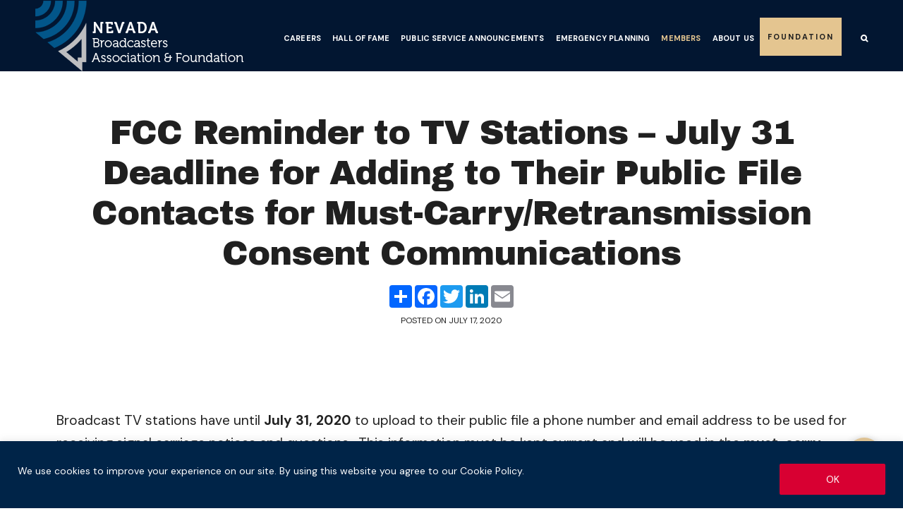

--- FILE ---
content_type: text/html; charset=UTF-8
request_url: https://nevadabroadcasters.org/fcc-reminder-to-tv-stations-july-31-deadline-for-adding-to-their-public-file-contacts-for-must-carry-retransmission-consent-communications/
body_size: 20062
content:
<!DOCTYPE html>
<html lang="en-US">
<head>
	<meta charset="UTF-8">
	<meta name="viewport" content="width=device-width, initial-scale=1, shrink-to-fit=yes">
	<link rel="profile" href="http://gmpg.org/xfn/11">
	<title>FCC Reminder to TV Stations – July 31 Deadline for Adding to Their Public File Contacts for Must-Carry/Retransmission Consent Communications - Nevada Broadcasters Association</title>

<!-- The SEO Framework by Sybre Waaijer -->
<meta name="robots" content="max-snippet:-1,max-image-preview:large,max-video-preview:-1" />
<link rel="canonical" href="https://nevadabroadcasters.org/fcc-reminder-to-tv-stations-july-31-deadline-for-adding-to-their-public-file-contacts-for-must-carry-retransmission-consent-communications/" />
<meta name="description" content="Broadcast TV stations have until July 31, 2020 to upload to their public file a phone number and email address to be used for receiving signal carriage notices…" />
<meta property="og:type" content="article" />
<meta property="og:locale" content="en_US" />
<meta property="og:site_name" content="Nevada Broadcasters Association" />
<meta property="og:title" content="FCC Reminder to TV Stations – July 31 Deadline for Adding to Their Public File Contacts for Must-Carry/Retransmission Consent Communications" />
<meta property="og:description" content="Broadcast TV stations have until July 31, 2020 to upload to their public file a phone number and email address to be used for receiving signal carriage notices and questions. This information must be…" />
<meta property="og:url" content="https://nevadabroadcasters.org/fcc-reminder-to-tv-stations-july-31-deadline-for-adding-to-their-public-file-contacts-for-must-carry-retransmission-consent-communications/" />
<meta property="og:image" content="https://nevadabroadcasters.org/wp-content/uploads/2023/05/color-1.png" />
<meta property="og:image:width" content="300" />
<meta property="og:image:height" content="100" />
<meta property="og:image:alt" content="Nevada Broadcasters Association Logo" />
<meta property="article:published_time" content="2020-07-17T14:24:20+00:00" />
<meta property="article:modified_time" content="2020-07-17T14:24:20+00:00" />
<meta name="twitter:card" content="summary_large_image" />
<meta name="twitter:title" content="FCC Reminder to TV Stations – July 31 Deadline for Adding to Their Public File Contacts for Must-Carry/Retransmission Consent Communications" />
<meta name="twitter:description" content="Broadcast TV stations have until July 31, 2020 to upload to their public file a phone number and email address to be used for receiving signal carriage notices and questions. This information must be…" />
<meta name="twitter:image" content="https://nevadabroadcasters.org/wp-content/uploads/2023/05/color-1.png" />
<meta name="twitter:image:alt" content="Nevada Broadcasters Association Logo" />
<script type="application/ld+json">{"@context":"https://schema.org","@graph":[{"@type":"WebSite","@id":"https://nevadabroadcasters.org/#/schema/WebSite","url":"https://nevadabroadcasters.org/","name":"Nevada Broadcasters Association","description":"Promoting and Advocating for the Broadcasters of Nevada, While Serving the Public","inLanguage":"en-US","publisher":{"@type":"Organization","@id":"https://nevadabroadcasters.org/#/schema/Organization","name":"Nevada Broadcasters Association","url":"https://nevadabroadcasters.org/","logo":{"@type":"ImageObject","url":"https://nevadabroadcasters.org/wp-content/uploads/2023/05/color-1.png","contentUrl":"https://nevadabroadcasters.org/wp-content/uploads/2023/05/color-1.png","width":300,"height":100,"contentSize":"7180"}}},{"@type":"WebPage","@id":"https://nevadabroadcasters.org/fcc-reminder-to-tv-stations-july-31-deadline-for-adding-to-their-public-file-contacts-for-must-carry-retransmission-consent-communications/","url":"https://nevadabroadcasters.org/fcc-reminder-to-tv-stations-july-31-deadline-for-adding-to-their-public-file-contacts-for-must-carry-retransmission-consent-communications/","name":"FCC Reminder to TV Stations – July 31 Deadline for Adding to Their Public File Contacts for Must-Carry/Retransmission Consent Communications - Nevada Broadcasters Association","description":"Broadcast TV stations have until July 31, 2020 to upload to their public file a phone number and email address to be used for receiving signal carriage notices…","inLanguage":"en-US","isPartOf":{"@id":"https://nevadabroadcasters.org/#/schema/WebSite"},"breadcrumb":{"@type":"BreadcrumbList","@id":"https://nevadabroadcasters.org/#/schema/BreadcrumbList","itemListElement":[{"@type":"ListItem","position":1,"item":"https://nevadabroadcasters.org/","name":"Nevada Broadcasters Association"},{"@type":"ListItem","position":2,"item":"https://nevadabroadcasters.org/category/in-the-news/","name":"Category: In the News"},{"@type":"ListItem","position":3,"name":"FCC Reminder to TV Stations – July 31 Deadline for Adding to Their Public File Contacts for Must-Carry/Retransmission Consent Communications"}]},"potentialAction":{"@type":"ReadAction","target":"https://nevadabroadcasters.org/fcc-reminder-to-tv-stations-july-31-deadline-for-adding-to-their-public-file-contacts-for-must-carry-retransmission-consent-communications/"},"datePublished":"2020-07-17T14:24:20+00:00","dateModified":"2020-07-17T14:24:20+00:00","author":{"@type":"Person","@id":"https://nevadabroadcasters.org/#/schema/Person/86ab1c2b689f94b69571164f4abb8dcf","name":"Jeanette"}}]}</script>
<!-- / The SEO Framework by Sybre Waaijer | 11.44ms meta | 0.63ms boot -->

<link rel='dns-prefetch' href='//www.google.com' />
<link rel='dns-prefetch' href='//fonts.googleapis.com' />
<link rel="alternate" type="application/rss+xml" title="Nevada Broadcasters Association &raquo; Feed" href="https://nevadabroadcasters.org/feed/" />
<link rel="alternate" type="application/rss+xml" title="Nevada Broadcasters Association &raquo; Comments Feed" href="https://nevadabroadcasters.org/comments/feed/" />
<link rel="alternate" title="oEmbed (JSON)" type="application/json+oembed" href="https://nevadabroadcasters.org/wp-json/oembed/1.0/embed?url=https%3A%2F%2Fnevadabroadcasters.org%2Ffcc-reminder-to-tv-stations-july-31-deadline-for-adding-to-their-public-file-contacts-for-must-carry-retransmission-consent-communications%2F" />
<link rel="alternate" title="oEmbed (XML)" type="text/xml+oembed" href="https://nevadabroadcasters.org/wp-json/oembed/1.0/embed?url=https%3A%2F%2Fnevadabroadcasters.org%2Ffcc-reminder-to-tv-stations-july-31-deadline-for-adding-to-their-public-file-contacts-for-must-carry-retransmission-consent-communications%2F&#038;format=xml" />
<style id='wp-img-auto-sizes-contain-inline-css'>
img:is([sizes=auto i],[sizes^="auto," i]){contain-intrinsic-size:3000px 1500px}
/*# sourceURL=wp-img-auto-sizes-contain-inline-css */
</style>
<style id='wp-emoji-styles-inline-css'>

	img.wp-smiley, img.emoji {
		display: inline !important;
		border: none !important;
		box-shadow: none !important;
		height: 1em !important;
		width: 1em !important;
		margin: 0 0.07em !important;
		vertical-align: -0.1em !important;
		background: none !important;
		padding: 0 !important;
	}
/*# sourceURL=wp-emoji-styles-inline-css */
</style>
<style id='wp-block-library-inline-css'>
:root{--wp-block-synced-color:#7a00df;--wp-block-synced-color--rgb:122,0,223;--wp-bound-block-color:var(--wp-block-synced-color);--wp-editor-canvas-background:#ddd;--wp-admin-theme-color:#007cba;--wp-admin-theme-color--rgb:0,124,186;--wp-admin-theme-color-darker-10:#006ba1;--wp-admin-theme-color-darker-10--rgb:0,107,160.5;--wp-admin-theme-color-darker-20:#005a87;--wp-admin-theme-color-darker-20--rgb:0,90,135;--wp-admin-border-width-focus:2px}@media (min-resolution:192dpi){:root{--wp-admin-border-width-focus:1.5px}}.wp-element-button{cursor:pointer}:root .has-very-light-gray-background-color{background-color:#eee}:root .has-very-dark-gray-background-color{background-color:#313131}:root .has-very-light-gray-color{color:#eee}:root .has-very-dark-gray-color{color:#313131}:root .has-vivid-green-cyan-to-vivid-cyan-blue-gradient-background{background:linear-gradient(135deg,#00d084,#0693e3)}:root .has-purple-crush-gradient-background{background:linear-gradient(135deg,#34e2e4,#4721fb 50%,#ab1dfe)}:root .has-hazy-dawn-gradient-background{background:linear-gradient(135deg,#faaca8,#dad0ec)}:root .has-subdued-olive-gradient-background{background:linear-gradient(135deg,#fafae1,#67a671)}:root .has-atomic-cream-gradient-background{background:linear-gradient(135deg,#fdd79a,#004a59)}:root .has-nightshade-gradient-background{background:linear-gradient(135deg,#330968,#31cdcf)}:root .has-midnight-gradient-background{background:linear-gradient(135deg,#020381,#2874fc)}:root{--wp--preset--font-size--normal:16px;--wp--preset--font-size--huge:42px}.has-regular-font-size{font-size:1em}.has-larger-font-size{font-size:2.625em}.has-normal-font-size{font-size:var(--wp--preset--font-size--normal)}.has-huge-font-size{font-size:var(--wp--preset--font-size--huge)}.has-text-align-center{text-align:center}.has-text-align-left{text-align:left}.has-text-align-right{text-align:right}.has-fit-text{white-space:nowrap!important}#end-resizable-editor-section{display:none}.aligncenter{clear:both}.items-justified-left{justify-content:flex-start}.items-justified-center{justify-content:center}.items-justified-right{justify-content:flex-end}.items-justified-space-between{justify-content:space-between}.screen-reader-text{border:0;clip-path:inset(50%);height:1px;margin:-1px;overflow:hidden;padding:0;position:absolute;width:1px;word-wrap:normal!important}.screen-reader-text:focus{background-color:#ddd;clip-path:none;color:#444;display:block;font-size:1em;height:auto;left:5px;line-height:normal;padding:15px 23px 14px;text-decoration:none;top:5px;width:auto;z-index:100000}html :where(.has-border-color){border-style:solid}html :where([style*=border-top-color]){border-top-style:solid}html :where([style*=border-right-color]){border-right-style:solid}html :where([style*=border-bottom-color]){border-bottom-style:solid}html :where([style*=border-left-color]){border-left-style:solid}html :where([style*=border-width]){border-style:solid}html :where([style*=border-top-width]){border-top-style:solid}html :where([style*=border-right-width]){border-right-style:solid}html :where([style*=border-bottom-width]){border-bottom-style:solid}html :where([style*=border-left-width]){border-left-style:solid}html :where(img[class*=wp-image-]){height:auto;max-width:100%}:where(figure){margin:0 0 1em}html :where(.is-position-sticky){--wp-admin--admin-bar--position-offset:var(--wp-admin--admin-bar--height,0px)}@media screen and (max-width:600px){html :where(.is-position-sticky){--wp-admin--admin-bar--position-offset:0px}}

/*# sourceURL=wp-block-library-inline-css */
</style><style id='wp-block-image-inline-css'>
.wp-block-image>a,.wp-block-image>figure>a{display:inline-block}.wp-block-image img{box-sizing:border-box;height:auto;max-width:100%;vertical-align:bottom}@media not (prefers-reduced-motion){.wp-block-image img.hide{visibility:hidden}.wp-block-image img.show{animation:show-content-image .4s}}.wp-block-image[style*=border-radius] img,.wp-block-image[style*=border-radius]>a{border-radius:inherit}.wp-block-image.has-custom-border img{box-sizing:border-box}.wp-block-image.aligncenter{text-align:center}.wp-block-image.alignfull>a,.wp-block-image.alignwide>a{width:100%}.wp-block-image.alignfull img,.wp-block-image.alignwide img{height:auto;width:100%}.wp-block-image .aligncenter,.wp-block-image .alignleft,.wp-block-image .alignright,.wp-block-image.aligncenter,.wp-block-image.alignleft,.wp-block-image.alignright{display:table}.wp-block-image .aligncenter>figcaption,.wp-block-image .alignleft>figcaption,.wp-block-image .alignright>figcaption,.wp-block-image.aligncenter>figcaption,.wp-block-image.alignleft>figcaption,.wp-block-image.alignright>figcaption{caption-side:bottom;display:table-caption}.wp-block-image .alignleft{float:left;margin:.5em 1em .5em 0}.wp-block-image .alignright{float:right;margin:.5em 0 .5em 1em}.wp-block-image .aligncenter{margin-left:auto;margin-right:auto}.wp-block-image :where(figcaption){margin-bottom:1em;margin-top:.5em}.wp-block-image.is-style-circle-mask img{border-radius:9999px}@supports ((-webkit-mask-image:none) or (mask-image:none)) or (-webkit-mask-image:none){.wp-block-image.is-style-circle-mask img{border-radius:0;-webkit-mask-image:url('data:image/svg+xml;utf8,<svg viewBox="0 0 100 100" xmlns="http://www.w3.org/2000/svg"><circle cx="50" cy="50" r="50"/></svg>');mask-image:url('data:image/svg+xml;utf8,<svg viewBox="0 0 100 100" xmlns="http://www.w3.org/2000/svg"><circle cx="50" cy="50" r="50"/></svg>');mask-mode:alpha;-webkit-mask-position:center;mask-position:center;-webkit-mask-repeat:no-repeat;mask-repeat:no-repeat;-webkit-mask-size:contain;mask-size:contain}}:root :where(.wp-block-image.is-style-rounded img,.wp-block-image .is-style-rounded img){border-radius:9999px}.wp-block-image figure{margin:0}.wp-lightbox-container{display:flex;flex-direction:column;position:relative}.wp-lightbox-container img{cursor:zoom-in}.wp-lightbox-container img:hover+button{opacity:1}.wp-lightbox-container button{align-items:center;backdrop-filter:blur(16px) saturate(180%);background-color:#5a5a5a40;border:none;border-radius:4px;cursor:zoom-in;display:flex;height:20px;justify-content:center;opacity:0;padding:0;position:absolute;right:16px;text-align:center;top:16px;width:20px;z-index:100}@media not (prefers-reduced-motion){.wp-lightbox-container button{transition:opacity .2s ease}}.wp-lightbox-container button:focus-visible{outline:3px auto #5a5a5a40;outline:3px auto -webkit-focus-ring-color;outline-offset:3px}.wp-lightbox-container button:hover{cursor:pointer;opacity:1}.wp-lightbox-container button:focus{opacity:1}.wp-lightbox-container button:focus,.wp-lightbox-container button:hover,.wp-lightbox-container button:not(:hover):not(:active):not(.has-background){background-color:#5a5a5a40;border:none}.wp-lightbox-overlay{box-sizing:border-box;cursor:zoom-out;height:100vh;left:0;overflow:hidden;position:fixed;top:0;visibility:hidden;width:100%;z-index:100000}.wp-lightbox-overlay .close-button{align-items:center;cursor:pointer;display:flex;justify-content:center;min-height:40px;min-width:40px;padding:0;position:absolute;right:calc(env(safe-area-inset-right) + 16px);top:calc(env(safe-area-inset-top) + 16px);z-index:5000000}.wp-lightbox-overlay .close-button:focus,.wp-lightbox-overlay .close-button:hover,.wp-lightbox-overlay .close-button:not(:hover):not(:active):not(.has-background){background:none;border:none}.wp-lightbox-overlay .lightbox-image-container{height:var(--wp--lightbox-container-height);left:50%;overflow:hidden;position:absolute;top:50%;transform:translate(-50%,-50%);transform-origin:top left;width:var(--wp--lightbox-container-width);z-index:9999999999}.wp-lightbox-overlay .wp-block-image{align-items:center;box-sizing:border-box;display:flex;height:100%;justify-content:center;margin:0;position:relative;transform-origin:0 0;width:100%;z-index:3000000}.wp-lightbox-overlay .wp-block-image img{height:var(--wp--lightbox-image-height);min-height:var(--wp--lightbox-image-height);min-width:var(--wp--lightbox-image-width);width:var(--wp--lightbox-image-width)}.wp-lightbox-overlay .wp-block-image figcaption{display:none}.wp-lightbox-overlay button{background:none;border:none}.wp-lightbox-overlay .scrim{background-color:#fff;height:100%;opacity:.9;position:absolute;width:100%;z-index:2000000}.wp-lightbox-overlay.active{visibility:visible}@media not (prefers-reduced-motion){.wp-lightbox-overlay.active{animation:turn-on-visibility .25s both}.wp-lightbox-overlay.active img{animation:turn-on-visibility .35s both}.wp-lightbox-overlay.show-closing-animation:not(.active){animation:turn-off-visibility .35s both}.wp-lightbox-overlay.show-closing-animation:not(.active) img{animation:turn-off-visibility .25s both}.wp-lightbox-overlay.zoom.active{animation:none;opacity:1;visibility:visible}.wp-lightbox-overlay.zoom.active .lightbox-image-container{animation:lightbox-zoom-in .4s}.wp-lightbox-overlay.zoom.active .lightbox-image-container img{animation:none}.wp-lightbox-overlay.zoom.active .scrim{animation:turn-on-visibility .4s forwards}.wp-lightbox-overlay.zoom.show-closing-animation:not(.active){animation:none}.wp-lightbox-overlay.zoom.show-closing-animation:not(.active) .lightbox-image-container{animation:lightbox-zoom-out .4s}.wp-lightbox-overlay.zoom.show-closing-animation:not(.active) .lightbox-image-container img{animation:none}.wp-lightbox-overlay.zoom.show-closing-animation:not(.active) .scrim{animation:turn-off-visibility .4s forwards}}@keyframes show-content-image{0%{visibility:hidden}99%{visibility:hidden}to{visibility:visible}}@keyframes turn-on-visibility{0%{opacity:0}to{opacity:1}}@keyframes turn-off-visibility{0%{opacity:1;visibility:visible}99%{opacity:0;visibility:visible}to{opacity:0;visibility:hidden}}@keyframes lightbox-zoom-in{0%{transform:translate(calc((-100vw + var(--wp--lightbox-scrollbar-width))/2 + var(--wp--lightbox-initial-left-position)),calc(-50vh + var(--wp--lightbox-initial-top-position))) scale(var(--wp--lightbox-scale))}to{transform:translate(-50%,-50%) scale(1)}}@keyframes lightbox-zoom-out{0%{transform:translate(-50%,-50%) scale(1);visibility:visible}99%{visibility:visible}to{transform:translate(calc((-100vw + var(--wp--lightbox-scrollbar-width))/2 + var(--wp--lightbox-initial-left-position)),calc(-50vh + var(--wp--lightbox-initial-top-position))) scale(var(--wp--lightbox-scale));visibility:hidden}}
/*# sourceURL=https://nevadabroadcasters.org/wp-includes/blocks/image/style.min.css */
</style>
<style id='wp-block-paragraph-inline-css'>
.is-small-text{font-size:.875em}.is-regular-text{font-size:1em}.is-large-text{font-size:2.25em}.is-larger-text{font-size:3em}.has-drop-cap:not(:focus):first-letter{float:left;font-size:8.4em;font-style:normal;font-weight:100;line-height:.68;margin:.05em .1em 0 0;text-transform:uppercase}body.rtl .has-drop-cap:not(:focus):first-letter{float:none;margin-left:.1em}p.has-drop-cap.has-background{overflow:hidden}:root :where(p.has-background){padding:1.25em 2.375em}:where(p.has-text-color:not(.has-link-color)) a{color:inherit}p.has-text-align-left[style*="writing-mode:vertical-lr"],p.has-text-align-right[style*="writing-mode:vertical-rl"]{rotate:180deg}
/*# sourceURL=https://nevadabroadcasters.org/wp-includes/blocks/paragraph/style.min.css */
</style>
<link rel='stylesheet' id='wpzoom-social-icons-block-style-css' href='https://nevadabroadcasters.org/wp-content/plugins/social-icons-widget-by-wpzoom/block/dist/style-wpzoom-social-icons.css?ver=4.5.4' media='all' />
<style id='global-styles-inline-css'>
:root{--wp--preset--aspect-ratio--square: 1;--wp--preset--aspect-ratio--4-3: 4/3;--wp--preset--aspect-ratio--3-4: 3/4;--wp--preset--aspect-ratio--3-2: 3/2;--wp--preset--aspect-ratio--2-3: 2/3;--wp--preset--aspect-ratio--16-9: 16/9;--wp--preset--aspect-ratio--9-16: 9/16;--wp--preset--color--black: #000000;--wp--preset--color--cyan-bluish-gray: #abb8c3;--wp--preset--color--white: #ffffff;--wp--preset--color--pale-pink: #f78da7;--wp--preset--color--vivid-red: #cf2e2e;--wp--preset--color--luminous-vivid-orange: #ff6900;--wp--preset--color--luminous-vivid-amber: #fcb900;--wp--preset--color--light-green-cyan: #7bdcb5;--wp--preset--color--vivid-green-cyan: #00d084;--wp--preset--color--pale-cyan-blue: #8ed1fc;--wp--preset--color--vivid-cyan-blue: #0693e3;--wp--preset--color--vivid-purple: #9b51e0;--wp--preset--color--blue: #032149;--wp--preset--color--indigo: #021631;--wp--preset--color--tan: #e4c590;--wp--preset--color--ivory: #efeeea;--wp--preset--color--blue-grey: #27476e;--wp--preset--color--red: #d80032;--wp--preset--color--light-blue: #c9e8f7;--wp--preset--color--orange: #d44a1e;--wp--preset--color--yellow: #cc9500;--wp--preset--color--green: #066332;--wp--preset--color--teal: #006992;--wp--preset--color--cyan: #064663;--wp--preset--color--gray: #8d99ae;--wp--preset--color--gray-light: #EBEBEC;--wp--preset--color--gray-dark: #343a40;--wp--preset--color--theme-white: #fff;--wp--preset--color--body-black: #202020;--wp--preset--gradient--vivid-cyan-blue-to-vivid-purple: linear-gradient(135deg,rgb(6,147,227) 0%,rgb(155,81,224) 100%);--wp--preset--gradient--light-green-cyan-to-vivid-green-cyan: linear-gradient(135deg,rgb(122,220,180) 0%,rgb(0,208,130) 100%);--wp--preset--gradient--luminous-vivid-amber-to-luminous-vivid-orange: linear-gradient(135deg,rgb(252,185,0) 0%,rgb(255,105,0) 100%);--wp--preset--gradient--luminous-vivid-orange-to-vivid-red: linear-gradient(135deg,rgb(255,105,0) 0%,rgb(207,46,46) 100%);--wp--preset--gradient--very-light-gray-to-cyan-bluish-gray: linear-gradient(135deg,rgb(238,238,238) 0%,rgb(169,184,195) 100%);--wp--preset--gradient--cool-to-warm-spectrum: linear-gradient(135deg,rgb(74,234,220) 0%,rgb(151,120,209) 20%,rgb(207,42,186) 40%,rgb(238,44,130) 60%,rgb(251,105,98) 80%,rgb(254,248,76) 100%);--wp--preset--gradient--blush-light-purple: linear-gradient(135deg,rgb(255,206,236) 0%,rgb(152,150,240) 100%);--wp--preset--gradient--blush-bordeaux: linear-gradient(135deg,rgb(254,205,165) 0%,rgb(254,45,45) 50%,rgb(107,0,62) 100%);--wp--preset--gradient--luminous-dusk: linear-gradient(135deg,rgb(255,203,112) 0%,rgb(199,81,192) 50%,rgb(65,88,208) 100%);--wp--preset--gradient--pale-ocean: linear-gradient(135deg,rgb(255,245,203) 0%,rgb(182,227,212) 50%,rgb(51,167,181) 100%);--wp--preset--gradient--electric-grass: linear-gradient(135deg,rgb(202,248,128) 0%,rgb(113,206,126) 100%);--wp--preset--gradient--midnight: linear-gradient(135deg,rgb(2,3,129) 0%,rgb(40,116,252) 100%);--wp--preset--font-size--small: 13px;--wp--preset--font-size--medium: 20px;--wp--preset--font-size--large: 36px;--wp--preset--font-size--x-large: 42px;--wp--preset--spacing--20: 0.44rem;--wp--preset--spacing--30: 0.67rem;--wp--preset--spacing--40: 1rem;--wp--preset--spacing--50: 1.5rem;--wp--preset--spacing--60: 2.25rem;--wp--preset--spacing--70: 3.38rem;--wp--preset--spacing--80: 5.06rem;--wp--preset--shadow--natural: 6px 6px 9px rgba(0, 0, 0, 0.2);--wp--preset--shadow--deep: 12px 12px 50px rgba(0, 0, 0, 0.4);--wp--preset--shadow--sharp: 6px 6px 0px rgba(0, 0, 0, 0.2);--wp--preset--shadow--outlined: 6px 6px 0px -3px rgb(255, 255, 255), 6px 6px rgb(0, 0, 0);--wp--preset--shadow--crisp: 6px 6px 0px rgb(0, 0, 0);}:where(body) { margin: 0; }.wp-site-blocks > .alignleft { float: left; margin-right: 2em; }.wp-site-blocks > .alignright { float: right; margin-left: 2em; }.wp-site-blocks > .aligncenter { justify-content: center; margin-left: auto; margin-right: auto; }:where(.is-layout-flex){gap: 0.5em;}:where(.is-layout-grid){gap: 0.5em;}.is-layout-flow > .alignleft{float: left;margin-inline-start: 0;margin-inline-end: 2em;}.is-layout-flow > .alignright{float: right;margin-inline-start: 2em;margin-inline-end: 0;}.is-layout-flow > .aligncenter{margin-left: auto !important;margin-right: auto !important;}.is-layout-constrained > .alignleft{float: left;margin-inline-start: 0;margin-inline-end: 2em;}.is-layout-constrained > .alignright{float: right;margin-inline-start: 2em;margin-inline-end: 0;}.is-layout-constrained > .aligncenter{margin-left: auto !important;margin-right: auto !important;}.is-layout-constrained > :where(:not(.alignleft):not(.alignright):not(.alignfull)){margin-left: auto !important;margin-right: auto !important;}body .is-layout-flex{display: flex;}.is-layout-flex{flex-wrap: wrap;align-items: center;}.is-layout-flex > :is(*, div){margin: 0;}body .is-layout-grid{display: grid;}.is-layout-grid > :is(*, div){margin: 0;}body{padding-top: 0px;padding-right: 0px;padding-bottom: 0px;padding-left: 0px;}a:where(:not(.wp-element-button)){text-decoration: underline;}:root :where(.wp-element-button, .wp-block-button__link){background-color: #32373c;border-width: 0;color: #fff;font-family: inherit;font-size: inherit;font-style: inherit;font-weight: inherit;letter-spacing: inherit;line-height: inherit;padding-top: calc(0.667em + 2px);padding-right: calc(1.333em + 2px);padding-bottom: calc(0.667em + 2px);padding-left: calc(1.333em + 2px);text-decoration: none;text-transform: inherit;}.has-black-color{color: var(--wp--preset--color--black) !important;}.has-cyan-bluish-gray-color{color: var(--wp--preset--color--cyan-bluish-gray) !important;}.has-white-color{color: var(--wp--preset--color--white) !important;}.has-pale-pink-color{color: var(--wp--preset--color--pale-pink) !important;}.has-vivid-red-color{color: var(--wp--preset--color--vivid-red) !important;}.has-luminous-vivid-orange-color{color: var(--wp--preset--color--luminous-vivid-orange) !important;}.has-luminous-vivid-amber-color{color: var(--wp--preset--color--luminous-vivid-amber) !important;}.has-light-green-cyan-color{color: var(--wp--preset--color--light-green-cyan) !important;}.has-vivid-green-cyan-color{color: var(--wp--preset--color--vivid-green-cyan) !important;}.has-pale-cyan-blue-color{color: var(--wp--preset--color--pale-cyan-blue) !important;}.has-vivid-cyan-blue-color{color: var(--wp--preset--color--vivid-cyan-blue) !important;}.has-vivid-purple-color{color: var(--wp--preset--color--vivid-purple) !important;}.has-blue-color{color: var(--wp--preset--color--blue) !important;}.has-indigo-color{color: var(--wp--preset--color--indigo) !important;}.has-tan-color{color: var(--wp--preset--color--tan) !important;}.has-ivory-color{color: var(--wp--preset--color--ivory) !important;}.has-blue-grey-color{color: var(--wp--preset--color--blue-grey) !important;}.has-red-color{color: var(--wp--preset--color--red) !important;}.has-light-blue-color{color: var(--wp--preset--color--light-blue) !important;}.has-orange-color{color: var(--wp--preset--color--orange) !important;}.has-yellow-color{color: var(--wp--preset--color--yellow) !important;}.has-green-color{color: var(--wp--preset--color--green) !important;}.has-teal-color{color: var(--wp--preset--color--teal) !important;}.has-cyan-color{color: var(--wp--preset--color--cyan) !important;}.has-gray-color{color: var(--wp--preset--color--gray) !important;}.has-gray-light-color{color: var(--wp--preset--color--gray-light) !important;}.has-gray-dark-color{color: var(--wp--preset--color--gray-dark) !important;}.has-theme-white-color{color: var(--wp--preset--color--theme-white) !important;}.has-body-black-color{color: var(--wp--preset--color--body-black) !important;}.has-black-background-color{background-color: var(--wp--preset--color--black) !important;}.has-cyan-bluish-gray-background-color{background-color: var(--wp--preset--color--cyan-bluish-gray) !important;}.has-white-background-color{background-color: var(--wp--preset--color--white) !important;}.has-pale-pink-background-color{background-color: var(--wp--preset--color--pale-pink) !important;}.has-vivid-red-background-color{background-color: var(--wp--preset--color--vivid-red) !important;}.has-luminous-vivid-orange-background-color{background-color: var(--wp--preset--color--luminous-vivid-orange) !important;}.has-luminous-vivid-amber-background-color{background-color: var(--wp--preset--color--luminous-vivid-amber) !important;}.has-light-green-cyan-background-color{background-color: var(--wp--preset--color--light-green-cyan) !important;}.has-vivid-green-cyan-background-color{background-color: var(--wp--preset--color--vivid-green-cyan) !important;}.has-pale-cyan-blue-background-color{background-color: var(--wp--preset--color--pale-cyan-blue) !important;}.has-vivid-cyan-blue-background-color{background-color: var(--wp--preset--color--vivid-cyan-blue) !important;}.has-vivid-purple-background-color{background-color: var(--wp--preset--color--vivid-purple) !important;}.has-blue-background-color{background-color: var(--wp--preset--color--blue) !important;}.has-indigo-background-color{background-color: var(--wp--preset--color--indigo) !important;}.has-tan-background-color{background-color: var(--wp--preset--color--tan) !important;}.has-ivory-background-color{background-color: var(--wp--preset--color--ivory) !important;}.has-blue-grey-background-color{background-color: var(--wp--preset--color--blue-grey) !important;}.has-red-background-color{background-color: var(--wp--preset--color--red) !important;}.has-light-blue-background-color{background-color: var(--wp--preset--color--light-blue) !important;}.has-orange-background-color{background-color: var(--wp--preset--color--orange) !important;}.has-yellow-background-color{background-color: var(--wp--preset--color--yellow) !important;}.has-green-background-color{background-color: var(--wp--preset--color--green) !important;}.has-teal-background-color{background-color: var(--wp--preset--color--teal) !important;}.has-cyan-background-color{background-color: var(--wp--preset--color--cyan) !important;}.has-gray-background-color{background-color: var(--wp--preset--color--gray) !important;}.has-gray-light-background-color{background-color: var(--wp--preset--color--gray-light) !important;}.has-gray-dark-background-color{background-color: var(--wp--preset--color--gray-dark) !important;}.has-theme-white-background-color{background-color: var(--wp--preset--color--theme-white) !important;}.has-body-black-background-color{background-color: var(--wp--preset--color--body-black) !important;}.has-black-border-color{border-color: var(--wp--preset--color--black) !important;}.has-cyan-bluish-gray-border-color{border-color: var(--wp--preset--color--cyan-bluish-gray) !important;}.has-white-border-color{border-color: var(--wp--preset--color--white) !important;}.has-pale-pink-border-color{border-color: var(--wp--preset--color--pale-pink) !important;}.has-vivid-red-border-color{border-color: var(--wp--preset--color--vivid-red) !important;}.has-luminous-vivid-orange-border-color{border-color: var(--wp--preset--color--luminous-vivid-orange) !important;}.has-luminous-vivid-amber-border-color{border-color: var(--wp--preset--color--luminous-vivid-amber) !important;}.has-light-green-cyan-border-color{border-color: var(--wp--preset--color--light-green-cyan) !important;}.has-vivid-green-cyan-border-color{border-color: var(--wp--preset--color--vivid-green-cyan) !important;}.has-pale-cyan-blue-border-color{border-color: var(--wp--preset--color--pale-cyan-blue) !important;}.has-vivid-cyan-blue-border-color{border-color: var(--wp--preset--color--vivid-cyan-blue) !important;}.has-vivid-purple-border-color{border-color: var(--wp--preset--color--vivid-purple) !important;}.has-blue-border-color{border-color: var(--wp--preset--color--blue) !important;}.has-indigo-border-color{border-color: var(--wp--preset--color--indigo) !important;}.has-tan-border-color{border-color: var(--wp--preset--color--tan) !important;}.has-ivory-border-color{border-color: var(--wp--preset--color--ivory) !important;}.has-blue-grey-border-color{border-color: var(--wp--preset--color--blue-grey) !important;}.has-red-border-color{border-color: var(--wp--preset--color--red) !important;}.has-light-blue-border-color{border-color: var(--wp--preset--color--light-blue) !important;}.has-orange-border-color{border-color: var(--wp--preset--color--orange) !important;}.has-yellow-border-color{border-color: var(--wp--preset--color--yellow) !important;}.has-green-border-color{border-color: var(--wp--preset--color--green) !important;}.has-teal-border-color{border-color: var(--wp--preset--color--teal) !important;}.has-cyan-border-color{border-color: var(--wp--preset--color--cyan) !important;}.has-gray-border-color{border-color: var(--wp--preset--color--gray) !important;}.has-gray-light-border-color{border-color: var(--wp--preset--color--gray-light) !important;}.has-gray-dark-border-color{border-color: var(--wp--preset--color--gray-dark) !important;}.has-theme-white-border-color{border-color: var(--wp--preset--color--theme-white) !important;}.has-body-black-border-color{border-color: var(--wp--preset--color--body-black) !important;}.has-vivid-cyan-blue-to-vivid-purple-gradient-background{background: var(--wp--preset--gradient--vivid-cyan-blue-to-vivid-purple) !important;}.has-light-green-cyan-to-vivid-green-cyan-gradient-background{background: var(--wp--preset--gradient--light-green-cyan-to-vivid-green-cyan) !important;}.has-luminous-vivid-amber-to-luminous-vivid-orange-gradient-background{background: var(--wp--preset--gradient--luminous-vivid-amber-to-luminous-vivid-orange) !important;}.has-luminous-vivid-orange-to-vivid-red-gradient-background{background: var(--wp--preset--gradient--luminous-vivid-orange-to-vivid-red) !important;}.has-very-light-gray-to-cyan-bluish-gray-gradient-background{background: var(--wp--preset--gradient--very-light-gray-to-cyan-bluish-gray) !important;}.has-cool-to-warm-spectrum-gradient-background{background: var(--wp--preset--gradient--cool-to-warm-spectrum) !important;}.has-blush-light-purple-gradient-background{background: var(--wp--preset--gradient--blush-light-purple) !important;}.has-blush-bordeaux-gradient-background{background: var(--wp--preset--gradient--blush-bordeaux) !important;}.has-luminous-dusk-gradient-background{background: var(--wp--preset--gradient--luminous-dusk) !important;}.has-pale-ocean-gradient-background{background: var(--wp--preset--gradient--pale-ocean) !important;}.has-electric-grass-gradient-background{background: var(--wp--preset--gradient--electric-grass) !important;}.has-midnight-gradient-background{background: var(--wp--preset--gradient--midnight) !important;}.has-small-font-size{font-size: var(--wp--preset--font-size--small) !important;}.has-medium-font-size{font-size: var(--wp--preset--font-size--medium) !important;}.has-large-font-size{font-size: var(--wp--preset--font-size--large) !important;}.has-x-large-font-size{font-size: var(--wp--preset--font-size--x-large) !important;}
/*# sourceURL=global-styles-inline-css */
</style>

<link rel='stylesheet' id='google_web_fonts-css' href='https://fonts.googleapis.com/css2?family=Archivo+Black&#038;family=DM+Sans:ital,wght@0,400;0,700;1,400;1,700&#038;family=Roboto:ital,wght@0,400;0,700;1,400&#038;display=swap' media='all' />
<link rel='stylesheet' id='wpa-css-css' href='https://nevadabroadcasters.org/wp-content/plugins/honeypot/includes/css/wpa.css?ver=2.3.04' media='all' />
<link rel='stylesheet' id='child-understrap-styles-css' href='https://nevadabroadcasters.org/wp-content/themes/understrap-nvba/css/child-theme.min.css?ver=1732548546' media='all' />
<link rel='stylesheet' id='wpzoom-social-icons-socicon-css' href='https://nevadabroadcasters.org/wp-content/plugins/social-icons-widget-by-wpzoom/assets/css/wpzoom-socicon.css?ver=1768502190' media='all' />
<link rel='stylesheet' id='wpzoom-social-icons-styles-css' href='https://nevadabroadcasters.org/wp-content/plugins/social-icons-widget-by-wpzoom/assets/css/wpzoom-social-icons-styles.css?ver=1768502190' media='all' />
<link rel='preload' as='font'  id='wpzoom-social-icons-font-socicon-woff2-css' href='https://nevadabroadcasters.org/wp-content/plugins/social-icons-widget-by-wpzoom/assets/font/socicon.woff2?v=4.5.4' type='font/woff2' crossorigin />
<style id='block-visibility-screen-size-styles-inline-css'>
/* Large screens (desktops, 992px and up) */
@media ( min-width: 992px ) {
	.block-visibility-hide-large-screen {
		display: none !important;
	}
}

/* Medium screens (tablets, between 768px and 992px) */
@media ( min-width: 768px ) and ( max-width: 991.98px ) {
	.block-visibility-hide-medium-screen {
		display: none !important;
	}
}

/* Small screens (mobile devices, less than 768px) */
@media ( max-width: 767.98px ) {
	.block-visibility-hide-small-screen {
		display: none !important;
	}
}
/*# sourceURL=block-visibility-screen-size-styles-inline-css */
</style>
<!--n2css--><!--n2js--><script id="cookie-law-info-js-extra">
var _ckyConfig = {"_ipData":[],"_assetsURL":"https://nevadabroadcasters.org/wp-content/plugins/cookie-law-info/lite/frontend/images/","_publicURL":"https://nevadabroadcasters.org","_expiry":"365","_categories":[{"name":"Necessary","slug":"necessary","isNecessary":true,"ccpaDoNotSell":true,"cookies":[],"active":true,"defaultConsent":{"gdpr":true,"ccpa":true}},{"name":"Functional","slug":"functional","isNecessary":false,"ccpaDoNotSell":true,"cookies":[],"active":true,"defaultConsent":{"gdpr":false,"ccpa":false}},{"name":"Analytics","slug":"analytics","isNecessary":false,"ccpaDoNotSell":true,"cookies":[],"active":true,"defaultConsent":{"gdpr":false,"ccpa":false}},{"name":"Performance","slug":"performance","isNecessary":false,"ccpaDoNotSell":true,"cookies":[],"active":true,"defaultConsent":{"gdpr":false,"ccpa":false}},{"name":"Advertisement","slug":"advertisement","isNecessary":false,"ccpaDoNotSell":true,"cookies":[],"active":true,"defaultConsent":{"gdpr":false,"ccpa":false}}],"_activeLaw":"gdpr","_rootDomain":"","_block":"1","_showBanner":"1","_bannerConfig":{"settings":{"type":"banner","preferenceCenterType":"popup","position":"bottom","applicableLaw":"gdpr"},"behaviours":{"reloadBannerOnAccept":false,"loadAnalyticsByDefault":false,"animations":{"onLoad":"animate","onHide":"sticky"}},"config":{"revisitConsent":{"status":false,"tag":"revisit-consent","position":"bottom-left","meta":{"url":"#"},"styles":{"background-color":"#0056A7"},"elements":{"title":{"type":"text","tag":"revisit-consent-title","status":true,"styles":{"color":"#0056a7"}}}},"preferenceCenter":{"toggle":{"status":true,"tag":"detail-category-toggle","type":"toggle","states":{"active":{"styles":{"background-color":"#1863DC"}},"inactive":{"styles":{"background-color":"#D0D5D2"}}}}},"categoryPreview":{"status":false,"toggle":{"status":true,"tag":"detail-category-preview-toggle","type":"toggle","states":{"active":{"styles":{"background-color":"#1863DC"}},"inactive":{"styles":{"background-color":"#D0D5D2"}}}}},"videoPlaceholder":{"status":true,"styles":{"background-color":"#000000","border-color":"#000000","color":"#ffffff"}},"readMore":{"status":false,"tag":"readmore-button","type":"link","meta":{"noFollow":true,"newTab":true},"styles":{"color":"#1863DC","background-color":"transparent","border-color":"transparent"}},"showMore":{"status":true,"tag":"show-desc-button","type":"button","styles":{"color":"#1863DC"}},"showLess":{"status":true,"tag":"hide-desc-button","type":"button","styles":{"color":"#1863DC"}},"alwaysActive":{"status":true,"tag":"always-active","styles":{"color":"#008000"}},"manualLinks":{"status":true,"tag":"manual-links","type":"link","styles":{"color":"#1863DC"}},"auditTable":{"status":false},"optOption":{"status":true,"toggle":{"status":true,"tag":"optout-option-toggle","type":"toggle","states":{"active":{"styles":{"background-color":"#1863dc"}},"inactive":{"styles":{"background-color":"#FFFFFF"}}}}}}},"_version":"3.3.9.1","_logConsent":"1","_tags":[{"tag":"accept-button","styles":{"color":"#FFFFFF","background-color":"#d80032","border-color":"#d80032"}},{"tag":"reject-button","styles":{"color":"#fff","background-color":"transparent","border-color":"#1863DC"}},{"tag":"settings-button","styles":{"color":"#1863DC","background-color":"transparent","border-color":"#1863DC"}},{"tag":"readmore-button","styles":{"color":"#1863DC","background-color":"transparent","border-color":"transparent"}},{"tag":"donotsell-button","styles":{"color":"#1863DC","background-color":"transparent","border-color":"transparent"}},{"tag":"show-desc-button","styles":{"color":"#1863DC"}},{"tag":"hide-desc-button","styles":{"color":"#1863DC"}},{"tag":"cky-always-active","styles":[]},{"tag":"cky-link","styles":[]},{"tag":"accept-button","styles":{"color":"#FFFFFF","background-color":"#d80032","border-color":"#d80032"}},{"tag":"revisit-consent","styles":{"background-color":"#0056A7"}}],"_shortCodes":[{"key":"cky_readmore","content":"\u003Ca href=\"#\" class=\"cky-policy\" aria-label=\"Cookie Policy\" target=\"_blank\" rel=\"noopener\" data-cky-tag=\"readmore-button\"\u003ECookie Policy\u003C/a\u003E","tag":"readmore-button","status":false,"attributes":{"rel":"nofollow","target":"_blank"}},{"key":"cky_show_desc","content":"\u003Cbutton class=\"cky-show-desc-btn\" data-cky-tag=\"show-desc-button\" aria-label=\"Show more\"\u003EShow more\u003C/button\u003E","tag":"show-desc-button","status":true,"attributes":[]},{"key":"cky_hide_desc","content":"\u003Cbutton class=\"cky-show-desc-btn\" data-cky-tag=\"hide-desc-button\" aria-label=\"Show less\"\u003EShow less\u003C/button\u003E","tag":"hide-desc-button","status":true,"attributes":[]},{"key":"cky_optout_show_desc","content":"[cky_optout_show_desc]","tag":"optout-show-desc-button","status":true,"attributes":[]},{"key":"cky_optout_hide_desc","content":"[cky_optout_hide_desc]","tag":"optout-hide-desc-button","status":true,"attributes":[]},{"key":"cky_category_toggle_label","content":"[cky_{{status}}_category_label] [cky_preference_{{category_slug}}_title]","tag":"","status":true,"attributes":[]},{"key":"cky_enable_category_label","content":"Enable","tag":"","status":true,"attributes":[]},{"key":"cky_disable_category_label","content":"Disable","tag":"","status":true,"attributes":[]},{"key":"cky_video_placeholder","content":"\u003Cdiv class=\"video-placeholder-normal\" data-cky-tag=\"video-placeholder\" id=\"[UNIQUEID]\"\u003E\u003Cp class=\"video-placeholder-text-normal\" data-cky-tag=\"placeholder-title\"\u003EPlease accept cookies to access this content\u003C/p\u003E\u003C/div\u003E","tag":"","status":true,"attributes":[]},{"key":"cky_enable_optout_label","content":"Enable","tag":"","status":true,"attributes":[]},{"key":"cky_disable_optout_label","content":"Disable","tag":"","status":true,"attributes":[]},{"key":"cky_optout_toggle_label","content":"[cky_{{status}}_optout_label] [cky_optout_option_title]","tag":"","status":true,"attributes":[]},{"key":"cky_optout_option_title","content":"Do Not Sell or Share My Personal Information","tag":"","status":true,"attributes":[]},{"key":"cky_optout_close_label","content":"Close","tag":"","status":true,"attributes":[]},{"key":"cky_preference_close_label","content":"Close","tag":"","status":true,"attributes":[]}],"_rtl":"","_language":"en","_providersToBlock":[]};
var _ckyStyles = {"css":".cky-overlay{background: #000000; opacity: 0.4; position: fixed; top: 0; left: 0; width: 100%; height: 100%; z-index: 99999999;}.cky-hide{display: none;}.cky-btn-revisit-wrapper{display: flex; align-items: center; justify-content: center; background: #0056a7; width: 45px; height: 45px; border-radius: 50%; position: fixed; z-index: 999999; cursor: pointer;}.cky-revisit-bottom-left{bottom: 15px; left: 15px;}.cky-revisit-bottom-right{bottom: 15px; right: 15px;}.cky-btn-revisit-wrapper .cky-btn-revisit{display: flex; align-items: center; justify-content: center; background: none; border: none; cursor: pointer; position: relative; margin: 0; padding: 0;}.cky-btn-revisit-wrapper .cky-btn-revisit img{max-width: fit-content; margin: 0; height: 30px; width: 30px;}.cky-revisit-bottom-left:hover::before{content: attr(data-tooltip); position: absolute; background: #4e4b66; color: #ffffff; left: calc(100% + 7px); font-size: 12px; line-height: 16px; width: max-content; padding: 4px 8px; border-radius: 4px;}.cky-revisit-bottom-left:hover::after{position: absolute; content: \"\"; border: 5px solid transparent; left: calc(100% + 2px); border-left-width: 0; border-right-color: #4e4b66;}.cky-revisit-bottom-right:hover::before{content: attr(data-tooltip); position: absolute; background: #4e4b66; color: #ffffff; right: calc(100% + 7px); font-size: 12px; line-height: 16px; width: max-content; padding: 4px 8px; border-radius: 4px;}.cky-revisit-bottom-right:hover::after{position: absolute; content: \"\"; border: 5px solid transparent; right: calc(100% + 2px); border-right-width: 0; border-left-color: #4e4b66;}.cky-revisit-hide{display: none;}.cky-consent-container{position: fixed; width: 100%; box-sizing: border-box; z-index: 9999999;}.cky-consent-container .cky-consent-bar{background: #ffffff; border: 1px solid; padding: 16.5px 24px; box-shadow: 0 -1px 10px 0 #acabab4d;}.cky-banner-bottom{bottom: 0; left: 0;}.cky-banner-top{top: 0; left: 0;}.cky-custom-brand-logo-wrapper .cky-custom-brand-logo{width: 100px; height: auto; margin: 0 0 12px 0;}.cky-notice .cky-title{color: #212121; font-weight: 700; font-size: 18px; line-height: 24px; margin: 0 0 12px 0;}.cky-notice-group{display: flex; justify-content: space-between; align-items: center; font-size: 14px; line-height: 24px; font-weight: 400;}.cky-notice-des *,.cky-preference-content-wrapper *,.cky-accordion-header-des *,.cky-gpc-wrapper .cky-gpc-desc *{font-size: 14px;}.cky-notice-des{color: #212121; font-size: 14px; line-height: 24px; font-weight: 400;}.cky-notice-des img{height: 25px; width: 25px;}.cky-consent-bar .cky-notice-des p,.cky-gpc-wrapper .cky-gpc-desc p,.cky-preference-body-wrapper .cky-preference-content-wrapper p,.cky-accordion-header-wrapper .cky-accordion-header-des p,.cky-cookie-des-table li div:last-child p{color: inherit; margin-top: 0; overflow-wrap: break-word;}.cky-notice-des P:last-child,.cky-preference-content-wrapper p:last-child,.cky-cookie-des-table li div:last-child p:last-child,.cky-gpc-wrapper .cky-gpc-desc p:last-child{margin-bottom: 0;}.cky-notice-des a.cky-policy,.cky-notice-des button.cky-policy{font-size: 14px; color: #1863dc; white-space: nowrap; cursor: pointer; background: transparent; border: 1px solid; text-decoration: underline;}.cky-notice-des button.cky-policy{padding: 0;}.cky-notice-des a.cky-policy:focus-visible,.cky-notice-des button.cky-policy:focus-visible,.cky-preference-content-wrapper .cky-show-desc-btn:focus-visible,.cky-accordion-header .cky-accordion-btn:focus-visible,.cky-preference-header .cky-btn-close:focus-visible,.cky-switch input[type=\"checkbox\"]:focus-visible,.cky-footer-wrapper a:focus-visible,.cky-btn:focus-visible{outline: 2px solid #1863dc; outline-offset: 2px;}.cky-btn:focus:not(:focus-visible),.cky-accordion-header .cky-accordion-btn:focus:not(:focus-visible),.cky-preference-content-wrapper .cky-show-desc-btn:focus:not(:focus-visible),.cky-btn-revisit-wrapper .cky-btn-revisit:focus:not(:focus-visible),.cky-preference-header .cky-btn-close:focus:not(:focus-visible),.cky-consent-bar .cky-banner-btn-close:focus:not(:focus-visible){outline: 0;}button.cky-show-desc-btn:not(:hover):not(:active){color: #1863dc; background: transparent;}button.cky-accordion-btn:not(:hover):not(:active),button.cky-banner-btn-close:not(:hover):not(:active),button.cky-btn-close:not(:hover):not(:active),button.cky-btn-revisit:not(:hover):not(:active){background: transparent;}.cky-consent-bar button:hover,.cky-modal.cky-modal-open button:hover,.cky-consent-bar button:focus,.cky-modal.cky-modal-open button:focus{text-decoration: none;}.cky-notice-btn-wrapper{display: flex; justify-content: center; align-items: center; margin-left: 15px;}.cky-notice-btn-wrapper .cky-btn{text-shadow: none; box-shadow: none;}.cky-btn{font-size: 14px; font-family: inherit; line-height: 24px; padding: 8px 27px; font-weight: 500; margin: 0 8px 0 0; border-radius: 2px; white-space: nowrap; cursor: pointer; text-align: center; text-transform: none; min-height: 0;}.cky-btn:hover{opacity: 0.8;}.cky-btn-customize{color: #1863dc; background: transparent; border: 2px solid #1863dc;}.cky-btn-reject{color: #1863dc; background: transparent; border: 2px solid #1863dc;}.cky-btn-accept{background: #1863dc; color: #ffffff; border: 2px solid #1863dc;}.cky-btn:last-child{margin-right: 0;}@media (max-width: 768px){.cky-notice-group{display: block;}.cky-notice-btn-wrapper{margin-left: 0;}.cky-notice-btn-wrapper .cky-btn{flex: auto; max-width: 100%; margin-top: 10px; white-space: unset;}}@media (max-width: 576px){.cky-notice-btn-wrapper{flex-direction: column;}.cky-custom-brand-logo-wrapper, .cky-notice .cky-title, .cky-notice-des, .cky-notice-btn-wrapper{padding: 0 28px;}.cky-consent-container .cky-consent-bar{padding: 16.5px 0;}.cky-notice-des{max-height: 40vh; overflow-y: scroll;}.cky-notice-btn-wrapper .cky-btn{width: 100%; padding: 8px; margin-right: 0;}.cky-notice-btn-wrapper .cky-btn-accept{order: 1;}.cky-notice-btn-wrapper .cky-btn-reject{order: 3;}.cky-notice-btn-wrapper .cky-btn-customize{order: 2;}}@media (max-width: 425px){.cky-custom-brand-logo-wrapper, .cky-notice .cky-title, .cky-notice-des, .cky-notice-btn-wrapper{padding: 0 24px;}.cky-notice-btn-wrapper{flex-direction: column;}.cky-btn{width: 100%; margin: 10px 0 0 0;}.cky-notice-btn-wrapper .cky-btn-customize{order: 2;}.cky-notice-btn-wrapper .cky-btn-reject{order: 3;}.cky-notice-btn-wrapper .cky-btn-accept{order: 1; margin-top: 16px;}}@media (max-width: 352px){.cky-notice .cky-title{font-size: 16px;}.cky-notice-des *{font-size: 12px;}.cky-notice-des, .cky-btn{font-size: 12px;}}.cky-modal.cky-modal-open{display: flex; visibility: visible; -webkit-transform: translate(-50%, -50%); -moz-transform: translate(-50%, -50%); -ms-transform: translate(-50%, -50%); -o-transform: translate(-50%, -50%); transform: translate(-50%, -50%); top: 50%; left: 50%; transition: all 1s ease;}.cky-modal{box-shadow: 0 32px 68px rgba(0, 0, 0, 0.3); margin: 0 auto; position: fixed; max-width: 100%; background: #ffffff; top: 50%; box-sizing: border-box; border-radius: 6px; z-index: 999999999; color: #212121; -webkit-transform: translate(-50%, 100%); -moz-transform: translate(-50%, 100%); -ms-transform: translate(-50%, 100%); -o-transform: translate(-50%, 100%); transform: translate(-50%, 100%); visibility: hidden; transition: all 0s ease;}.cky-preference-center{max-height: 79vh; overflow: hidden; width: 845px; overflow: hidden; flex: 1 1 0; display: flex; flex-direction: column; border-radius: 6px;}.cky-preference-header{display: flex; align-items: center; justify-content: space-between; padding: 22px 24px; border-bottom: 1px solid;}.cky-preference-header .cky-preference-title{font-size: 18px; font-weight: 700; line-height: 24px;}.cky-preference-header .cky-btn-close{margin: 0; cursor: pointer; vertical-align: middle; padding: 0; background: none; border: none; width: auto; height: auto; min-height: 0; line-height: 0; text-shadow: none; box-shadow: none;}.cky-preference-header .cky-btn-close img{margin: 0; height: 10px; width: 10px;}.cky-preference-body-wrapper{padding: 0 24px; flex: 1; overflow: auto; box-sizing: border-box;}.cky-preference-content-wrapper,.cky-gpc-wrapper .cky-gpc-desc{font-size: 14px; line-height: 24px; font-weight: 400; padding: 12px 0;}.cky-preference-content-wrapper{border-bottom: 1px solid;}.cky-preference-content-wrapper img{height: 25px; width: 25px;}.cky-preference-content-wrapper .cky-show-desc-btn{font-size: 14px; font-family: inherit; color: #1863dc; text-decoration: none; line-height: 24px; padding: 0; margin: 0; white-space: nowrap; cursor: pointer; background: transparent; border-color: transparent; text-transform: none; min-height: 0; text-shadow: none; box-shadow: none;}.cky-accordion-wrapper{margin-bottom: 10px;}.cky-accordion{border-bottom: 1px solid;}.cky-accordion:last-child{border-bottom: none;}.cky-accordion .cky-accordion-item{display: flex; margin-top: 10px;}.cky-accordion .cky-accordion-body{display: none;}.cky-accordion.cky-accordion-active .cky-accordion-body{display: block; padding: 0 22px; margin-bottom: 16px;}.cky-accordion-header-wrapper{cursor: pointer; width: 100%;}.cky-accordion-item .cky-accordion-header{display: flex; justify-content: space-between; align-items: center;}.cky-accordion-header .cky-accordion-btn{font-size: 16px; font-family: inherit; color: #212121; line-height: 24px; background: none; border: none; font-weight: 700; padding: 0; margin: 0; cursor: pointer; text-transform: none; min-height: 0; text-shadow: none; box-shadow: none;}.cky-accordion-header .cky-always-active{color: #008000; font-weight: 600; line-height: 24px; font-size: 14px;}.cky-accordion-header-des{font-size: 14px; line-height: 24px; margin: 10px 0 16px 0;}.cky-accordion-chevron{margin-right: 22px; position: relative; cursor: pointer;}.cky-accordion-chevron-hide{display: none;}.cky-accordion .cky-accordion-chevron i::before{content: \"\"; position: absolute; border-right: 1.4px solid; border-bottom: 1.4px solid; border-color: inherit; height: 6px; width: 6px; -webkit-transform: rotate(-45deg); -moz-transform: rotate(-45deg); -ms-transform: rotate(-45deg); -o-transform: rotate(-45deg); transform: rotate(-45deg); transition: all 0.2s ease-in-out; top: 8px;}.cky-accordion.cky-accordion-active .cky-accordion-chevron i::before{-webkit-transform: rotate(45deg); -moz-transform: rotate(45deg); -ms-transform: rotate(45deg); -o-transform: rotate(45deg); transform: rotate(45deg);}.cky-audit-table{background: #f4f4f4; border-radius: 6px;}.cky-audit-table .cky-empty-cookies-text{color: inherit; font-size: 12px; line-height: 24px; margin: 0; padding: 10px;}.cky-audit-table .cky-cookie-des-table{font-size: 12px; line-height: 24px; font-weight: normal; padding: 15px 10px; border-bottom: 1px solid; border-bottom-color: inherit; margin: 0;}.cky-audit-table .cky-cookie-des-table:last-child{border-bottom: none;}.cky-audit-table .cky-cookie-des-table li{list-style-type: none; display: flex; padding: 3px 0;}.cky-audit-table .cky-cookie-des-table li:first-child{padding-top: 0;}.cky-cookie-des-table li div:first-child{width: 100px; font-weight: 600; word-break: break-word; word-wrap: break-word;}.cky-cookie-des-table li div:last-child{flex: 1; word-break: break-word; word-wrap: break-word; margin-left: 8px;}.cky-footer-shadow{display: block; width: 100%; height: 40px; background: linear-gradient(180deg, rgba(255, 255, 255, 0) 0%, #ffffff 100%); position: absolute; bottom: calc(100% - 1px);}.cky-footer-wrapper{position: relative;}.cky-prefrence-btn-wrapper{display: flex; flex-wrap: wrap; align-items: center; justify-content: center; padding: 22px 24px; border-top: 1px solid;}.cky-prefrence-btn-wrapper .cky-btn{flex: auto; max-width: 100%; text-shadow: none; box-shadow: none;}.cky-btn-preferences{color: #1863dc; background: transparent; border: 2px solid #1863dc;}.cky-preference-header,.cky-preference-body-wrapper,.cky-preference-content-wrapper,.cky-accordion-wrapper,.cky-accordion,.cky-accordion-wrapper,.cky-footer-wrapper,.cky-prefrence-btn-wrapper{border-color: inherit;}@media (max-width: 845px){.cky-modal{max-width: calc(100% - 16px);}}@media (max-width: 576px){.cky-modal{max-width: 100%;}.cky-preference-center{max-height: 100vh;}.cky-prefrence-btn-wrapper{flex-direction: column;}.cky-accordion.cky-accordion-active .cky-accordion-body{padding-right: 0;}.cky-prefrence-btn-wrapper .cky-btn{width: 100%; margin: 10px 0 0 0;}.cky-prefrence-btn-wrapper .cky-btn-reject{order: 3;}.cky-prefrence-btn-wrapper .cky-btn-accept{order: 1; margin-top: 0;}.cky-prefrence-btn-wrapper .cky-btn-preferences{order: 2;}}@media (max-width: 425px){.cky-accordion-chevron{margin-right: 15px;}.cky-notice-btn-wrapper{margin-top: 0;}.cky-accordion.cky-accordion-active .cky-accordion-body{padding: 0 15px;}}@media (max-width: 352px){.cky-preference-header .cky-preference-title{font-size: 16px;}.cky-preference-header{padding: 16px 24px;}.cky-preference-content-wrapper *, .cky-accordion-header-des *{font-size: 12px;}.cky-preference-content-wrapper, .cky-preference-content-wrapper .cky-show-more, .cky-accordion-header .cky-always-active, .cky-accordion-header-des, .cky-preference-content-wrapper .cky-show-desc-btn, .cky-notice-des a.cky-policy{font-size: 12px;}.cky-accordion-header .cky-accordion-btn{font-size: 14px;}}.cky-switch{display: flex;}.cky-switch input[type=\"checkbox\"]{position: relative; width: 44px; height: 24px; margin: 0; background: #d0d5d2; -webkit-appearance: none; border-radius: 50px; cursor: pointer; outline: 0; border: none; top: 0;}.cky-switch input[type=\"checkbox\"]:checked{background: #1863dc;}.cky-switch input[type=\"checkbox\"]:before{position: absolute; content: \"\"; height: 20px; width: 20px; left: 2px; bottom: 2px; border-radius: 50%; background-color: white; -webkit-transition: 0.4s; transition: 0.4s; margin: 0;}.cky-switch input[type=\"checkbox\"]:after{display: none;}.cky-switch input[type=\"checkbox\"]:checked:before{-webkit-transform: translateX(20px); -ms-transform: translateX(20px); transform: translateX(20px);}@media (max-width: 425px){.cky-switch input[type=\"checkbox\"]{width: 38px; height: 21px;}.cky-switch input[type=\"checkbox\"]:before{height: 17px; width: 17px;}.cky-switch input[type=\"checkbox\"]:checked:before{-webkit-transform: translateX(17px); -ms-transform: translateX(17px); transform: translateX(17px);}}.cky-consent-bar .cky-banner-btn-close{position: absolute; right: 9px; top: 5px; background: none; border: none; cursor: pointer; padding: 0; margin: 0; min-height: 0; line-height: 0; height: auto; width: auto; text-shadow: none; box-shadow: none;}.cky-consent-bar .cky-banner-btn-close img{height: 9px; width: 9px; margin: 0;}.cky-notice-btn-wrapper .cky-btn-do-not-sell{font-size: 14px; line-height: 24px; padding: 6px 0; margin: 0; font-weight: 500; background: none; border-radius: 2px; border: none; cursor: pointer; text-align: left; color: #1863dc; background: transparent; border-color: transparent; box-shadow: none; text-shadow: none;}.cky-consent-bar .cky-banner-btn-close:focus-visible,.cky-notice-btn-wrapper .cky-btn-do-not-sell:focus-visible,.cky-opt-out-btn-wrapper .cky-btn:focus-visible,.cky-opt-out-checkbox-wrapper input[type=\"checkbox\"].cky-opt-out-checkbox:focus-visible{outline: 2px solid #1863dc; outline-offset: 2px;}@media (max-width: 768px){.cky-notice-btn-wrapper{margin-left: 0; margin-top: 10px; justify-content: left;}.cky-notice-btn-wrapper .cky-btn-do-not-sell{padding: 0;}}@media (max-width: 352px){.cky-notice-btn-wrapper .cky-btn-do-not-sell, .cky-notice-des a.cky-policy{font-size: 12px;}}.cky-opt-out-wrapper{padding: 12px 0;}.cky-opt-out-wrapper .cky-opt-out-checkbox-wrapper{display: flex; align-items: center;}.cky-opt-out-checkbox-wrapper .cky-opt-out-checkbox-label{font-size: 16px; font-weight: 700; line-height: 24px; margin: 0 0 0 12px; cursor: pointer;}.cky-opt-out-checkbox-wrapper input[type=\"checkbox\"].cky-opt-out-checkbox{background-color: #ffffff; border: 1px solid black; width: 20px; height: 18.5px; margin: 0; -webkit-appearance: none; position: relative; display: flex; align-items: center; justify-content: center; border-radius: 2px; cursor: pointer;}.cky-opt-out-checkbox-wrapper input[type=\"checkbox\"].cky-opt-out-checkbox:checked{background-color: #1863dc; border: none;}.cky-opt-out-checkbox-wrapper input[type=\"checkbox\"].cky-opt-out-checkbox:checked::after{left: 6px; bottom: 4px; width: 7px; height: 13px; border: solid #ffffff; border-width: 0 3px 3px 0; border-radius: 2px; -webkit-transform: rotate(45deg); -ms-transform: rotate(45deg); transform: rotate(45deg); content: \"\"; position: absolute; box-sizing: border-box;}.cky-opt-out-checkbox-wrapper.cky-disabled .cky-opt-out-checkbox-label,.cky-opt-out-checkbox-wrapper.cky-disabled input[type=\"checkbox\"].cky-opt-out-checkbox{cursor: no-drop;}.cky-gpc-wrapper{margin: 0 0 0 32px;}.cky-footer-wrapper .cky-opt-out-btn-wrapper{display: flex; flex-wrap: wrap; align-items: center; justify-content: center; padding: 22px 24px;}.cky-opt-out-btn-wrapper .cky-btn{flex: auto; max-width: 100%; text-shadow: none; box-shadow: none;}.cky-opt-out-btn-wrapper .cky-btn-cancel{border: 1px solid #dedfe0; background: transparent; color: #858585;}.cky-opt-out-btn-wrapper .cky-btn-confirm{background: #1863dc; color: #ffffff; border: 1px solid #1863dc;}@media (max-width: 352px){.cky-opt-out-checkbox-wrapper .cky-opt-out-checkbox-label{font-size: 14px;}.cky-gpc-wrapper .cky-gpc-desc, .cky-gpc-wrapper .cky-gpc-desc *{font-size: 12px;}.cky-opt-out-checkbox-wrapper input[type=\"checkbox\"].cky-opt-out-checkbox{width: 16px; height: 16px;}.cky-opt-out-checkbox-wrapper input[type=\"checkbox\"].cky-opt-out-checkbox:checked::after{left: 5px; bottom: 4px; width: 3px; height: 9px;}.cky-gpc-wrapper{margin: 0 0 0 28px;}}.video-placeholder-youtube{background-size: 100% 100%; background-position: center; background-repeat: no-repeat; background-color: #b2b0b059; position: relative; display: flex; align-items: center; justify-content: center; max-width: 100%;}.video-placeholder-text-youtube{text-align: center; align-items: center; padding: 10px 16px; background-color: #000000cc; color: #ffffff; border: 1px solid; border-radius: 2px; cursor: pointer;}.video-placeholder-normal{background-image: url(\"/wp-content/plugins/cookie-law-info/lite/frontend/images/placeholder.svg\"); background-size: 80px; background-position: center; background-repeat: no-repeat; background-color: #b2b0b059; position: relative; display: flex; align-items: flex-end; justify-content: center; max-width: 100%;}.video-placeholder-text-normal{align-items: center; padding: 10px 16px; text-align: center; border: 1px solid; border-radius: 2px; cursor: pointer;}.cky-rtl{direction: rtl; text-align: right;}.cky-rtl .cky-banner-btn-close{left: 9px; right: auto;}.cky-rtl .cky-notice-btn-wrapper .cky-btn:last-child{margin-right: 8px;}.cky-rtl .cky-notice-btn-wrapper .cky-btn:first-child{margin-right: 0;}.cky-rtl .cky-notice-btn-wrapper{margin-left: 0; margin-right: 15px;}.cky-rtl .cky-prefrence-btn-wrapper .cky-btn{margin-right: 8px;}.cky-rtl .cky-prefrence-btn-wrapper .cky-btn:first-child{margin-right: 0;}.cky-rtl .cky-accordion .cky-accordion-chevron i::before{border: none; border-left: 1.4px solid; border-top: 1.4px solid; left: 12px;}.cky-rtl .cky-accordion.cky-accordion-active .cky-accordion-chevron i::before{-webkit-transform: rotate(-135deg); -moz-transform: rotate(-135deg); -ms-transform: rotate(-135deg); -o-transform: rotate(-135deg); transform: rotate(-135deg);}@media (max-width: 768px){.cky-rtl .cky-notice-btn-wrapper{margin-right: 0;}}@media (max-width: 576px){.cky-rtl .cky-notice-btn-wrapper .cky-btn:last-child{margin-right: 0;}.cky-rtl .cky-prefrence-btn-wrapper .cky-btn{margin-right: 0;}.cky-rtl .cky-accordion.cky-accordion-active .cky-accordion-body{padding: 0 22px 0 0;}}@media (max-width: 425px){.cky-rtl .cky-accordion.cky-accordion-active .cky-accordion-body{padding: 0 15px 0 0;}}.cky-rtl .cky-opt-out-btn-wrapper .cky-btn{margin-right: 12px;}.cky-rtl .cky-opt-out-btn-wrapper .cky-btn:first-child{margin-right: 0;}.cky-rtl .cky-opt-out-checkbox-wrapper .cky-opt-out-checkbox-label{margin: 0 12px 0 0;}"};
//# sourceURL=cookie-law-info-js-extra
</script>
<script src="https://nevadabroadcasters.org/wp-content/plugins/cookie-law-info/lite/frontend/js/script.min.js?ver=3.3.9.1" id="cookie-law-info-js"></script>
<script src="https://nevadabroadcasters.org/wp-includes/js/jquery/jquery.min.js?ver=3.7.1" id="jquery-core-js"></script>
<script src="https://nevadabroadcasters.org/wp-includes/js/jquery/jquery-migrate.min.js?ver=3.4.1" id="jquery-migrate-js"></script>
<link rel="https://api.w.org/" href="https://nevadabroadcasters.org/wp-json/" /><link rel="alternate" title="JSON" type="application/json" href="https://nevadabroadcasters.org/wp-json/wp/v2/posts/28998" /><link rel="EditURI" type="application/rsd+xml" title="RSD" href="https://nevadabroadcasters.org/xmlrpc.php?rsd" />
<style id="cky-style-inline">[data-cky-tag]{visibility:hidden;}</style><meta name="mobile-web-app-capable" content="yes">
<meta name="apple-mobile-web-app-capable" content="yes">
<meta name="apple-mobile-web-app-title" content="Nevada Broadcasters Association - Promoting and Advocating for the Broadcasters of Nevada, While Serving the Public">
<link rel="icon" href="https://nevadabroadcasters.org/wp-content/uploads/2023/05/cropped-icon-150x150.png" sizes="32x32" />
<link rel="icon" href="https://nevadabroadcasters.org/wp-content/uploads/2023/05/cropped-icon-300x300.png" sizes="192x192" />
<link rel="apple-touch-icon" href="https://nevadabroadcasters.org/wp-content/uploads/2023/05/cropped-icon-300x300.png" />
<meta name="msapplication-TileImage" content="https://nevadabroadcasters.org/wp-content/uploads/2023/05/cropped-icon-300x300.png" />
		<style id="wp-custom-css">
			@media screen and (min-width: 800px) {
  .impact {
    max-height: 185px;
  }
}
.impact p {
  margin-bottom: 0em;
}
.impact h5.has-background {
  padding: .5em 2.375em;
}
/* BAC */

@media (min-width: 1200px) {
	h1.offset {margin-left: -300px;  }
}

@media (max-width: 1199px) {
	h1.offset {margin-top: -100px;
	 text-shadow: 1px 1px #8d99ae;
		color: #fff!important;
}
}
@media only screen and (min-width: 768px) and (max-width: 1024px)  {
	h1.offset {margin-top: -80px; margin-left:-200px;
	 text-shadow: 1px 1px #8d99ae;
		color: #fff!important;
}
}
@media only screen and (min-width: 768px) and (max-width: 1024px) and (orientation : landscape) { h1.offset {margin-top: 100px;margin-left:-200px;
	 text-shadow: 1px 1px #8d99ae;
		color: #fff!important;
}
}
.wp-block-cover.nopad {padding:0;}

@media (min-width: 400px) {
  body.page-id-35681 .wp-block-gallery.has-nested-images.columns-3 figure.wp-block-image:not(#individual-image) {

    max-width: 175px!important;
	}
}
@media (max-width: 399px) {
  body.page-id-35681 .wp-block-gallery.has-nested-images.columns-3 figure.wp-block-image:not(#individual-image) {
    
    max-width: 175px!important;
	}
}
body.page-id-35681 .wpcf7-form.sent {display:none!important; 
}
#ty {
	
	background: #348fa3;
 /*margin-top: -300px;*/
  padding: 1rem;
	color: #fff;
margin-bottom: 1rem;}

.wp-block-button.is-style-outline .wp-block-button__link:hover {
  border: 1px solid transparent;
	border-color: #27476e;

}
.wpcf7-form {
    &.submitting {
        .wpcf7-submit {
            pointer-events: none;
        }
    }
}

#gform_fields_1 .gfield--type-html {
    margin-bottom: -32px;
}

#gform_confirmation_message_1 {
border: 1px solid #000;
    padding: 15px;
    background: rgb(2, 22, 49);
    color: #fff;
}
#gform_confirmation_message_1 a {
    color: #ca9727;
}

#adminmenumain {
	
}		</style>
		
<script>
jQuery(document).ready(function($){$(".search-icon").click(function(){$(".wpbsearchform").slideToggle()});$(document).keyup(function(e){if(e.key=="Escape"){$(".wpbsearchform").hide()}})})
</script>
 	
	


<!-- Google tag (gtag.js) -->
<script async src="https://www.googletagmanager.com/gtag/js?id=G-545Z6FESC9"></script>
<script>
  window.dataLayer = window.dataLayer || [];
  function gtag(){dataLayer.push(arguments);}
  gtag('js', new Date());

  gtag('config', 'G-545Z6FESC9');
</script>

</head>

<body class="wp-singular post-template-default single single-post postid-28998 single-format-standard wp-custom-logo wp-embed-responsive wp-theme-understrap wp-child-theme-understrap-nvba group-blog understrap-no-sidebar wpbdp-with-button-styles" itemscope itemtype="http://schema.org/WebSite">
	<a class="skip-link" href="#content">Skip to content</a>
	
<div class="site" id="page">

	<!-- ******************* The Navbar Area ******************* -->
	<header id="wrapper-navbar">

		

		 

	<nav id="main-nav" class="navbar navbar-expand-xl navbar-dark bg-primary fixed-top" aria-labelledby="main-nav-label">
	<h2 id="main-nav-label" class="screen-reader-text">
		Main Navigation	</h2>


	<div class="container-fluid">

		<!-- Your site branding in the menu -->
		<a href="https://nevadabroadcasters.org/" class="navbar-brand custom-logo-link" rel="home"><img width="300" height="100" src="https://nevadabroadcasters.org/wp-content/uploads/2023/05/color-1.png" class="img-fluid logo" alt="Nevada Broadcasters Association Logo" decoding="async" /></a>
		<button
			class="navbar-toggler"
			type="button"
			data-bs-toggle="offcanvas"
			data-bs-target="#navbarNavOffcanvas"
			aria-controls="navbarNavOffcanvas"
			aria-expanded="false"
			aria-label="Open menu"
		>
			<span class="navbar-toggler-icon"></span>
		</button>

		<div class="offcanvas offcanvas-end" tabindex="-1" id="navbarNavOffcanvas">

			<div class="offcanvas-header justify-content-end">
				<button
					class="btn-close btn-close-white text-reset"
					type="button"
					data-bs-dismiss="offcanvas"
					aria-label="Close menu"
				></button>
			</div><!-- .offcancas-header -->

			<!-- The WordPress Menu goes here -->
			<div class="offcanvas-body"><ul id="main-menu" class="navbar-nav justify-content-end flex-grow-1 "><li itemscope="itemscope" itemtype="https://www.schema.org/SiteNavigationElement" id="menu-item-34981" class="menu-item menu-item-type-post_type menu-item-object-page menu-item-has-children dropdown menu-item-34981 nav-item"><a title="Careers" href="https://nevadabroadcasters.org/careers/job-bank/" data-toggle="dropdown" data-bs-hover="dropdown" aria-haspopup="true" aria-expanded="false" class="dropdown-toggle nav-link" id="menu-item-dropdown-34981">Careers</a>
<ul class="dropdown-menu end-0" aria-labelledby="menu-item-dropdown-34981" >
	<li itemscope="itemscope" itemtype="https://www.schema.org/SiteNavigationElement" id="menu-item-37671" class="menu-item menu-item-type-custom menu-item-object-custom menu-item-37671 nav-item"><a title="TV Jobs" href="https://nevadabroadcasters.org/careers/job-bank/job-industry/tv/" class="dropdown-item">TV Jobs</a></li>
	<li itemscope="itemscope" itemtype="https://www.schema.org/SiteNavigationElement" id="menu-item-37672" class="menu-item menu-item-type-custom menu-item-object-custom menu-item-37672 nav-item"><a title="Radio Jobs" href="https://nevadabroadcasters.org/careers/job-bank/job-industry/radio/" class="dropdown-item">Radio Jobs</a></li>
	<li itemscope="itemscope" itemtype="https://www.schema.org/SiteNavigationElement" id="menu-item-34986" class="menu-item menu-item-type-post_type menu-item-object-page menu-item-34986 nav-item"><a title="Post Job" href="https://nevadabroadcasters.org/careers/job-bank/post-job/" class="dropdown-item">Post Job</a></li>
</ul>
</li>
<li itemscope="itemscope" itemtype="https://www.schema.org/SiteNavigationElement" id="menu-item-34980" class="test menu-item menu-item-type-post_type menu-item-object-page menu-item-34980 nav-item"><a title="Hall of Fame" href="https://nevadabroadcasters.org/hall-of-fame/" class="nav-link">Hall of Fame</a></li>
<li itemscope="itemscope" itemtype="https://www.schema.org/SiteNavigationElement" id="menu-item-34987" class="menu-item menu-item-type-post_type menu-item-object-page menu-item-34987 nav-item"><a title="Public Service Announcements" href="https://nevadabroadcasters.org/ncsa-pep/" class="nav-link">Public Service Announcements</a></li>
<li itemscope="itemscope" itemtype="https://www.schema.org/SiteNavigationElement" id="menu-item-34988" class="menu-item menu-item-type-post_type menu-item-object-page menu-item-has-children dropdown menu-item-34988 nav-item"><a title="Emergency Planning" href="https://nevadabroadcasters.org/emergency-planning/" data-toggle="dropdown" data-bs-hover="dropdown" aria-haspopup="true" aria-expanded="false" class="dropdown-toggle nav-link" id="menu-item-dropdown-34988">Emergency Planning</a>
<ul class="dropdown-menu end-0" aria-labelledby="menu-item-dropdown-34988" >
	<li itemscope="itemscope" itemtype="https://www.schema.org/SiteNavigationElement" id="menu-item-34991" class="menu-item menu-item-type-post_type menu-item-object-page menu-item-34991 nav-item"><a title="First Response Broadcaster" href="https://nevadabroadcasters.org/emergency-planning/first-response-broadcaster/" class="dropdown-item">First Response Broadcaster</a></li>
</ul>
</li>
<li itemscope="itemscope" itemtype="https://www.schema.org/SiteNavigationElement" id="menu-item-34993" class="menu-item menu-item-type-post_type menu-item-object-page menu-item-has-children dropdown menu-item-34993 nav-item current-menu-item"><a title="Members" href="https://nevadabroadcasters.org/members-only/" data-toggle="dropdown" data-bs-hover="dropdown" aria-haspopup="true" aria-expanded="false" class="dropdown-toggle nav-link" id="menu-item-dropdown-34993">Members</a>
<ul class="dropdown-menu end-0" aria-labelledby="menu-item-dropdown-34993" >
	<li itemscope="itemscope" itemtype="https://www.schema.org/SiteNavigationElement" id="menu-item-34995" class="menu-item menu-item-type-post_type menu-item-object-page menu-item-34995 nav-item"><a title="ABIP: Alternative Broadcast Inspection Program" href="https://nevadabroadcasters.org/members-only/alternative-inspection/" class="dropdown-item">ABIP: Alternative Broadcast Inspection Program</a></li>
	<li itemscope="itemscope" itemtype="https://www.schema.org/SiteNavigationElement" id="menu-item-34999" class="menu-item menu-item-type-post_type menu-item-object-page menu-item-34999 nav-item"><a title="Political Broadcasting Resources" href="https://nevadabroadcasters.org/members-only/political-broadcasting/" class="dropdown-item">Political Broadcasting Resources</a></li>
	<li itemscope="itemscope" itemtype="https://www.schema.org/SiteNavigationElement" id="menu-item-35000" class="menu-item menu-item-type-post_type menu-item-object-page menu-item-35000 nav-item"><a title="Roster Update Form" href="https://nevadabroadcasters.org/members-only/roster-update-form/" class="dropdown-item">Roster Update Form</a></li>
	<li itemscope="itemscope" itemtype="https://www.schema.org/SiteNavigationElement" id="menu-item-34996" class="menu-item menu-item-type-post_type menu-item-object-page menu-item-34996 nav-item"><a title="Community Story Submission" href="https://nevadabroadcasters.org/members-only/community-story-submission/" class="dropdown-item">Community Story Submission</a></li>
	<li itemscope="itemscope" itemtype="https://www.schema.org/SiteNavigationElement" id="menu-item-34997" class="menu-item menu-item-type-post_type menu-item-object-page menu-item-34997 nav-item"><a title="FCC News" href="https://nevadabroadcasters.org/members-only/fcc/" class="dropdown-item">FCC News</a></li>
	<li itemscope="itemscope" itemtype="https://www.schema.org/SiteNavigationElement" id="menu-item-34994" class="menu-item menu-item-type-post_type menu-item-object-page current_page_parent menu-item-34994 nav-item"><a title="News Archive" href="https://nevadabroadcasters.org/members-only/nvba-news/" class="dropdown-item">News Archive</a></li>
</ul>
</li>
<li itemscope="itemscope" itemtype="https://www.schema.org/SiteNavigationElement" id="menu-item-35021" class="menu-item menu-item-type-post_type menu-item-object-page menu-item-has-children dropdown menu-item-35021 nav-item"><a title="About Us" href="https://nevadabroadcasters.org/about-us/" data-toggle="dropdown" data-bs-hover="dropdown" aria-haspopup="true" aria-expanded="false" class="dropdown-toggle nav-link" id="menu-item-dropdown-35021">About Us</a>
<ul class="dropdown-menu end-0" aria-labelledby="menu-item-dropdown-35021" >
	<li itemscope="itemscope" itemtype="https://www.schema.org/SiteNavigationElement" id="menu-item-35023" class="menu-item menu-item-type-post_type menu-item-object-page menu-item-35023 nav-item"><a title="Board of Directors" href="https://nevadabroadcasters.org/about-us/board-of-directors/" class="dropdown-item">Board of Directors</a></li>
	<li itemscope="itemscope" itemtype="https://www.schema.org/SiteNavigationElement" id="menu-item-36275" class="menu-item menu-item-type-post_type menu-item-object-page menu-item-36275 nav-item"><a title="Staff" href="https://nevadabroadcasters.org/about-us/board-of-directors-copy/" class="dropdown-item">Staff</a></li>
	<li itemscope="itemscope" itemtype="https://www.schema.org/SiteNavigationElement" id="menu-item-35265" class="menu-item menu-item-type-post_type menu-item-object-page menu-item-35265 nav-item"><a title="Member Station Directory" href="https://nevadabroadcasters.org/station-directory/" class="dropdown-item">Member Station Directory</a></li>
	<li itemscope="itemscope" itemtype="https://www.schema.org/SiteNavigationElement" id="menu-item-35002" class="menu-item menu-item-type-post_type menu-item-object-page menu-item-35002 nav-item"><a title="Advocacy" href="https://nevadabroadcasters.org/about-us/advocacy/" class="dropdown-item">Advocacy</a></li>
	<li itemscope="itemscope" itemtype="https://www.schema.org/SiteNavigationElement" id="menu-item-35024" class="menu-item menu-item-type-taxonomy menu-item-object-category menu-item-35024 nav-item"><a title="Nevada On The Air" href="https://nevadabroadcasters.org/category/video/" class="dropdown-item">Nevada On The Air</a></li>
</ul>
</li>
<li itemscope="itemscope" itemtype="https://www.schema.org/SiteNavigationElement" id="menu-item-34975" class="foundation menu-item menu-item-type-post_type menu-item-object-page menu-item-has-children dropdown menu-item-34975 nav-item"><a title="Foundation" href="https://nevadabroadcasters.org/foundation/" data-toggle="dropdown" data-bs-hover="dropdown" aria-haspopup="true" aria-expanded="false" class="dropdown-toggle nav-link" id="menu-item-dropdown-34975">Foundation</a>
<ul class="dropdown-menu end-0" aria-labelledby="menu-item-dropdown-34975" >
	<li itemscope="itemscope" itemtype="https://www.schema.org/SiteNavigationElement" id="menu-item-35812" class="menu-item menu-item-type-custom menu-item-object-custom menu-item-35812 nav-item"><a title="SCHOLARSHIP APPLICATION" href="https://nevadabroadcasters.org/wp-content/uploads/2026/01/2026-Fillable-Application.pdf" class="dropdown-item">SCHOLARSHIP APPLICATION</a></li>
	<li itemscope="itemscope" itemtype="https://www.schema.org/SiteNavigationElement" id="menu-item-35733" class="menu-item menu-item-type-post_type menu-item-object-page menu-item-35733 nav-item"><a title="Broadcast Alumni Community" href="https://nevadabroadcasters.org/foundation/bac/" class="dropdown-item">Broadcast Alumni Community</a></li>
</ul>
</li>
<li class="menu-item search search-wpb"><a class="nav-link search-icon "><i class="fa fa-search"></i></a><div style="display:none;" class="wpbsearchform">
<form role="search" class="search-form" method="get" action="https://nevadabroadcasters.org/" >
	<label class="screen-reader-text" for="s-1">Search for:</label>
	<div class="input-group">
		<input type="search" class="field search-field form-control" id="s-1" name="s" value="" placeholder="Enter your search &hellip;">
					<input type="submit" class="submit search-submit btn-sm btn-secondary" name="submit" value="Search">
			</div>
</form>
</div></li></ul></div>		</div><!-- .offcanvas -->

	</div><!-- .container(-fluid) -->

</nav><!-- #main-nav -->

	</header><!-- #wrapper-navbar -->

<div class="wrapper" id="single-wrapper">

	<div class="container-fluid" id="content" tabindex="-1">

		<div class="row">

			
<div class="col-md-12 content-area" id="primary">

			<main class="site-main" id="main">

				
<article class="post-28998 post type-post status-publish format-standard hentry category-from-broadcast-law-blog category-in-the-news" id="post-28998">

	<header class="entry-header">

		<h1 class="entry-title">FCC Reminder to TV Stations – July 31 Deadline for Adding to Their Public File Contacts for Must-Carry/Retransmission Consent Communications</h1><div class="a2a_kit a2a_kit_size_32 a2a_default_style d-flex justify-content-center">
<a class="a2a_dd" href="https://www.addtoany.com/share"></a>
<a class="a2a_button_facebook"></a>
<a class="a2a_button_twitter"></a>
<a class="a2a_button_linkedin"></a>
<a class="a2a_button_email"></a>
</div>
		<div class="entry-meta">

			<span class="posted-on">Posted on <time class="entry-date published updated" datetime="2020-07-17T07:24:20-07:00">July 17, 2020</time></span>
		</div><!-- .entry-meta -->

	</header><!-- .entry-header -->
	
	
	<div class="entry-content">

		<p>Broadcast TV stations have until <strong>July 31, 2020</strong> to upload to their public file a phone number and email address to be used for receiving signal carriage notices and questions.  This information must be kept current and will be used in the <strong>must-carry and retransmission consent carriage election statements that must be uploaded by stations to their online public files by October 1 of this year for the 2021-2023 cycle</strong>.  Under new FCC <a href="https://ecfsapi.fcc.gov/file/07110943507110/FCC-19-69A1_Rcd.pdf" rel="wp-video-lightbox">rules adopted last year</a>, stations now upload their must-carry/retransmission consent elections to their public file every three years within the normal election cycle.  A similar obligation is placed on MVPDs (cable and satellite TV providers) to upload their contact information for carriage election purposes to the Cable Operations and Licensing System by July 31.  The FCC issued a Public Notice this week reminding cable operators of this requirement.  Broadcasters need to notify MVPDs of their must-carry/retransmission consent election only if that election changed from the prior cycle (see <a href="https://www.broadcastlawblog.com/2019/09/articles/effective-date-of-new-rules-for-email-notices-of-retransmission-consent-must-carry-elections-october-29-2019/" rel="wp-video-lightbox">our article here</a>). Don’t miss these important deadlines.</p>
<p>Courtesy <a href="https://www.broadcastlawblog.com/2020/07/articles/fcc-reminder-to-tv-stations-july-31-deadline-for-adding-to-their-public-file-contacts-for-must-carry-retransmission-consent-communications/" target="_blank" rel="noopener noreferrer" rel="wp-video-lightbox">Broadcast Law Blog</a></p>

	</div><!-- .entry-content -->
	<footer class="entry-footer">

		<span class="cat-links">Categories: <a href="https://nevadabroadcasters.org/category/from-broadcast-law-blog/" rel="category tag">From Broadcast Law Blog</a>, <a href="https://nevadabroadcasters.org/category/in-the-news/" rel="category tag">In the News</a></span>
	</footer><!-- .entry-footer -->

</article><!-- #post-28998 -->

			</main>

			</div><!-- #primary -->


		</div><!-- .row -->

	</div><!-- #content -->

</div><!-- #single-wrapper -->





	<!-- ******************* The Footer Full-width Widget Area ******************* -->
	
	<div class="wrapper" id="wrapper-footer-full" role="footer">
		
		<div class="container-fluid" id="footer-full-content" tabindex="-1">

			<div class="row">
				

			
				<div id="mm_block_widget-2" class="widget footer-widget block-widget widget-count-4 col-md-3">
<p>Nevada Broadcasters Association<br>P.O. Box 400068<br>Las Vegas, Nevada, 89140<br>Monday – Friday: 8:30am – 4:30pm<br>nvba@nevadabroadcasters.org<br>(702) 794-4994</p>



<div class="wp-block-wpzoom-blocks-social-icons is-style-with-canvas-squared" style="--wpz-social-icons-block-item-font-size:18px;--wpz-social-icons-block-item-padding-horizontal:6px;--wpz-social-icons-block-item-padding-vertical:6px;--wpz-social-icons-block-item-margin-horizontal:5px;--wpz-social-icons-block-item-margin-vertical:5px;--wpz-social-icons-block-item-border-radius:0px;--wpz-social-icons-block-label-font-size:16px;--wpz-social-icons-block-label-color:#2e3131;--wpz-social-icons-block-label-color-hover:#2e3131;--wpz-social-icons-alignment:flex-start"><a href="https://www.facebook.com/nevadabroadcasters" class="social-icon-link" target="_blank" rel="noopener" title="Facebook" style="--wpz-social-icons-block-item-color:#1877F2;--wpz-social-icons-block-item-color-hover:#1877F2"><span class="social-icon socicon socicon-facebook"></span></a><a href="https://twitter.com/nvbroadcasters" class="social-icon-link" target="_blank" rel="noopener" title="Twitter" style="--wpz-social-icons-block-item-color:#1da1f2;--wpz-social-icons-block-item-color-hover:#1da1f2"><span class="social-icon socicon socicon-twitter"></span></a><a href="https://www.youtube.com/channel/UCzAmHqy9WEoWS98yw6VDrAg" class="social-icon-link" target="_blank" rel="noopener" title="Youtube" style="--wpz-social-icons-block-item-color:#e02a20;--wpz-social-icons-block-item-color-hover:#e02a20"><span class="social-icon socicon socicon-youtube"></span></a></div>
</div><!-- .footer-widget --><div id="mm_block_widget-3" class="widget footer-widget block-widget widget-count-4 col-md-3">
<figure class="wp-block-image size-large is-resized"><a href="https://nevadabroadcasters.org/foundation"><img src="https://nevadabroadcasters.org/wp-content/uploads/2017/02/New-Foundation-Scholarship-Logo-4-1200x827.png" alt="" class="wp-image-25348" style="width:300px"/></a></figure>
</div><!-- .footer-widget --><div id="mm_block_widget-4" class="widget footer-widget block-widget widget-count-4 col-md-3">
<figure class="wp-block-image size-medium"><a href="https://careerpage.org/" target="_blank" rel="noreferrer noopener"><img src="https://nevadabroadcasters.org/wp-content/uploads/2023/05/careerpagev6-258x300.png" alt="" class="wp-image-32427"/></a></figure>
</div><!-- .footer-widget --><div id="mm_block_widget-5" class="widget footer-widget block-widget widget-count-4 col-md-3">
<figure class="wp-block-image size-medium"><a href="https://nevadabroadcasters.org/foundation/bac/" target="_blank" rel="noreferrer noopener"><img src="https://nevadabroadcasters.org/wp-content/uploads/2024/04/NVBroadcasters_BroadcastAlumniCommunity-Logo-042024-300x182.jpg" alt="Bottom of Main page" class="wp-image-36196"/></a></figure>
</div><!-- .footer-widget -->
			</div>

		</div>

	</div><!-- #wrapper-footer-full -->

	




<div class="wrapper" id="wrapper-footer">



	<!-- ******************* Bottom Footer Left Widget Area ******************* -->

	<div class="wrapper" id="wrapper-footer-full-bottom">

		<div class="container-fluid"  tabindex="-1">

			<div class="row col-mb-50">
			
						<div class="col-md-7 pe-5">
Copyright &copy; 2026 Nevada Broadcasters Association				<div id="text-2" class="widget widget-clearfix">			<div class="textwidget"><p><a href="https://nevadabroadcasters.org/about-us/code-of-ethics/" target="_blank" rel="noopener">Code of Ethics</a> . <a href="https://nevadabroadcasters.org/privacy-policy/" target="_blank" rel="noopener">Privacy Policy</a>  . <a href="https://nevadabroadcasters.org/terms-and-conditions/" target="_blank" rel="noopener">Terms and Conditions</a></p>
<p class="sourcecredit">* Source: Nevada by the Numbers, Woods&amp;Poole Economics: Local Broadcasting: An Engine for Economic Growth (2023)</p>
</div>
		</div><!-- .footer-widget -->				

			</div>

						

	

</div><!-- wrapper end -->

</div><!-- #page we need this extra closing tag here -->
<!-- Go To Top
	============================================= -->
	<div id="gotoTop" class="fa fa-angle-up"></div>
<script type="speculationrules">
{"prefetch":[{"source":"document","where":{"and":[{"href_matches":"/*"},{"not":{"href_matches":["/wp-*.php","/wp-admin/*","/wp-content/uploads/*","/wp-content/*","/wp-content/plugins/*","/wp-content/themes/understrap-nvba/*","/wp-content/themes/understrap/*","/*\\?(.+)"]}},{"not":{"selector_matches":"a[rel~=\"nofollow\"]"}},{"not":{"selector_matches":".no-prefetch, .no-prefetch a"}}]},"eagerness":"conservative"}]}
</script>
<script id="ckyBannerTemplate" type="text/template"><div class="cky-overlay cky-hide"></div><div class="cky-consent-container cky-hide" tabindex="0"> <div class="cky-consent-bar" data-cky-tag="notice" style="background-color:#002448;border-color:#002448">  <div class="cky-notice"> <p class="cky-title" role="heading" aria-level="1" data-cky-tag="title" style="color:#fff"></p><div class="cky-notice-group"> <div class="cky-notice-des" data-cky-tag="description" style="color:#fff"> <div class="cli-bar-container cli-style-v2">
<div class="cli-bar-message">We use cookies to improve your experience on our site. By using this website you agree to our Cookie Policy.</div>
<div class="cli-bar-btn_container"> </div>
</div> </div><div class="cky-notice-btn-wrapper" data-cky-tag="notice-buttons">   <button class="cky-btn cky-btn-accept" aria-label="OK" data-cky-tag="accept-button" style="color:#FFFFFF;background-color:#d80032;border-color:#d80032">OK</button>  </div></div></div></div></div><div class="cky-modal" tabindex="0"> <div class="cky-preference-center" data-cky-tag="detail" style="color:#fff;background-color:#002448;border-color:#f4f4f4"> <div class="cky-preference-header"> <span class="cky-preference-title" role="heading" aria-level="1" data-cky-tag="detail-title" style="color:#fff">Customize Consent Preferences</span> <button class="cky-btn-close" aria-label="[cky_preference_close_label]" data-cky-tag="detail-close"> <img src="https://nevadabroadcasters.org/wp-content/plugins/cookie-law-info/lite/frontend/images/close.svg" alt="Close"> </button> </div><div class="cky-preference-body-wrapper"> <div class="cky-preference-content-wrapper" data-cky-tag="detail-description" style="color:#fff"> <p>We use cookies to help you navigate efficiently and perform certain functions. You will find detailed information about all cookies under each consent category below.</p><p>The cookies that are categorized as "Necessary" are stored on your browser as they are essential for enabling the basic functionalities of the site. </p><p>We also use third-party cookies that help us analyze how you use this website, store your preferences, and provide the content and advertisements that are relevant to you. These cookies will only be stored in your browser with your prior consent.</p><p>You can choose to enable or disable some or all of these cookies but disabling some of them may affect your browsing experience.</p> </div><div class="cky-accordion-wrapper" data-cky-tag="detail-categories"> <div class="cky-accordion" id="ckyDetailCategorynecessary"> <div class="cky-accordion-item"> <div class="cky-accordion-chevron"><i class="cky-chevron-right"></i></div> <div class="cky-accordion-header-wrapper"> <div class="cky-accordion-header"><button class="cky-accordion-btn" aria-label="Necessary" data-cky-tag="detail-category-title" style="color:#fff">Necessary</button><span class="cky-always-active">Always Active</span> <div class="cky-switch" data-cky-tag="detail-category-toggle"><input type="checkbox" id="ckySwitchnecessary"></div> </div> <div class="cky-accordion-header-des" data-cky-tag="detail-category-description" style="color:#fff"> <p>Necessary cookies are required to enable the basic features of this site, such as providing secure log-in or adjusting your consent preferences. These cookies do not store any personally identifiable data.</p></div> </div> </div> <div class="cky-accordion-body">  </div> </div><div class="cky-accordion" id="ckyDetailCategoryfunctional"> <div class="cky-accordion-item"> <div class="cky-accordion-chevron"><i class="cky-chevron-right"></i></div> <div class="cky-accordion-header-wrapper"> <div class="cky-accordion-header"><button class="cky-accordion-btn" aria-label="Functional" data-cky-tag="detail-category-title" style="color:#fff">Functional</button><span class="cky-always-active">Always Active</span> <div class="cky-switch" data-cky-tag="detail-category-toggle"><input type="checkbox" id="ckySwitchfunctional"></div> </div> <div class="cky-accordion-header-des" data-cky-tag="detail-category-description" style="color:#fff"> <p>Functional cookies help perform certain functionalities like sharing the content of the website on social media platforms, collecting feedback, and other third-party features.</p></div> </div> </div> <div class="cky-accordion-body">  </div> </div><div class="cky-accordion" id="ckyDetailCategoryanalytics"> <div class="cky-accordion-item"> <div class="cky-accordion-chevron"><i class="cky-chevron-right"></i></div> <div class="cky-accordion-header-wrapper"> <div class="cky-accordion-header"><button class="cky-accordion-btn" aria-label="Analytics" data-cky-tag="detail-category-title" style="color:#fff">Analytics</button><span class="cky-always-active">Always Active</span> <div class="cky-switch" data-cky-tag="detail-category-toggle"><input type="checkbox" id="ckySwitchanalytics"></div> </div> <div class="cky-accordion-header-des" data-cky-tag="detail-category-description" style="color:#fff"> <p>Analytical cookies are used to understand how visitors interact with the website. These cookies help provide information on metrics such as the number of visitors, bounce rate, traffic source, etc.</p></div> </div> </div> <div class="cky-accordion-body">  </div> </div><div class="cky-accordion" id="ckyDetailCategoryperformance"> <div class="cky-accordion-item"> <div class="cky-accordion-chevron"><i class="cky-chevron-right"></i></div> <div class="cky-accordion-header-wrapper"> <div class="cky-accordion-header"><button class="cky-accordion-btn" aria-label="Performance" data-cky-tag="detail-category-title" style="color:#fff">Performance</button><span class="cky-always-active">Always Active</span> <div class="cky-switch" data-cky-tag="detail-category-toggle"><input type="checkbox" id="ckySwitchperformance"></div> </div> <div class="cky-accordion-header-des" data-cky-tag="detail-category-description" style="color:#fff"> <p>Performance cookies are used to understand and analyze the key performance indexes of the website which helps in delivering a better user experience for the visitors.</p></div> </div> </div> <div class="cky-accordion-body">  </div> </div><div class="cky-accordion" id="ckyDetailCategoryadvertisement"> <div class="cky-accordion-item"> <div class="cky-accordion-chevron"><i class="cky-chevron-right"></i></div> <div class="cky-accordion-header-wrapper"> <div class="cky-accordion-header"><button class="cky-accordion-btn" aria-label="Advertisement" data-cky-tag="detail-category-title" style="color:#fff">Advertisement</button><span class="cky-always-active">Always Active</span> <div class="cky-switch" data-cky-tag="detail-category-toggle"><input type="checkbox" id="ckySwitchadvertisement"></div> </div> <div class="cky-accordion-header-des" data-cky-tag="detail-category-description" style="color:#fff"> <p>Advertisement cookies are used to provide visitors with customized advertisements based on the pages you visited previously and to analyze the effectiveness of the ad campaigns.</p></div> </div> </div> <div class="cky-accordion-body">  </div> </div> </div></div><div class="cky-footer-wrapper"> <span class="cky-footer-shadow"></span> <div class="cky-prefrence-btn-wrapper" data-cky-tag="detail-buttons">  <button class="cky-btn cky-btn-preferences" aria-label="Save My Preferences" data-cky-tag="detail-save-button" style="color:#1863DC;background-color:transparent;border-color:#1863DC"> Save My Preferences </button> <button class="cky-btn cky-btn-accept" aria-label="OK" data-cky-tag="detail-accept-button" style="color:#FFFFFF;background-color:#d80032;border-color:#d80032"> OK </button> </div></div></div></div></script><script src="https://nevadabroadcasters.org/wp-includes/js/dist/hooks.min.js?ver=dd5603f07f9220ed27f1" id="wp-hooks-js"></script>
<script src="https://nevadabroadcasters.org/wp-includes/js/dist/i18n.min.js?ver=c26c3dc7bed366793375" id="wp-i18n-js"></script>
<script id="wp-i18n-js-after">
wp.i18n.setLocaleData( { 'text direction\u0004ltr': [ 'ltr' ] } );
//# sourceURL=wp-i18n-js-after
</script>
<script src="https://nevadabroadcasters.org/wp-content/plugins/contact-form-7/includes/swv/js/index.js?ver=6.1.4" id="swv-js"></script>
<script id="contact-form-7-js-before">
var wpcf7 = {
    "api": {
        "root": "https:\/\/nevadabroadcasters.org\/wp-json\/",
        "namespace": "contact-form-7\/v1"
    }
};
//# sourceURL=contact-form-7-js-before
</script>
<script src="https://nevadabroadcasters.org/wp-content/plugins/contact-form-7/includes/js/index.js?ver=6.1.4" id="contact-form-7-js"></script>
<script src="https://nevadabroadcasters.org/wp-content/plugins/honeypot/includes/js/wpa.js?ver=2.3.04" id="wpascript-js"></script>
<script id="wpascript-js-after">
wpa_field_info = {"wpa_field_name":"xpzagc7207","wpa_field_value":289324,"wpa_add_test":"no"}
//# sourceURL=wpascript-js-after
</script>
<script src="https://nevadabroadcasters.org/wp-content/themes/understrap-nvba/js/child-theme.min.js?ver=1.1.0" id="child-understrap-scripts-js"></script>
<script src="https://nevadabroadcasters.org/wp-content/themes/understrap-nvba/js/jquery.mask.js?ver=1.1.0.1712126195" id="mask-js"></script>
<script src="https://nevadabroadcasters.org/wp-content/plugins/social-icons-widget-by-wpzoom/assets/js/social-icons-widget-frontend.js?ver=1768502190" id="zoom-social-icons-widget-frontend-js"></script>
<script id="gforms_recaptcha_recaptcha-js-extra">
var gforms_recaptcha_recaptcha_strings = {"nonce":"6f6255df43","disconnect":"Disconnecting","change_connection_type":"Resetting","spinner":"https://nevadabroadcasters.org/wp-content/plugins/gravityforms/images/spinner.svg","connection_type":"classic","disable_badge":"","change_connection_type_title":"Change Connection Type","change_connection_type_message":"Changing the connection type will delete your current settings.  Do you want to proceed?","disconnect_title":"Disconnect","disconnect_message":"Disconnecting from reCAPTCHA will delete your current settings.  Do you want to proceed?","site_key":"6LcEbd4qAAAAAJX81A5IZWrddGMiqg5xZAwgofQs"};
//# sourceURL=gforms_recaptcha_recaptcha-js-extra
</script>
<script src="https://www.google.com/recaptcha/api.js?render=6LcEbd4qAAAAAJX81A5IZWrddGMiqg5xZAwgofQs&amp;ver=2.1.0" id="gforms_recaptcha_recaptcha-js" defer data-wp-strategy="defer"></script>
<script src="https://nevadabroadcasters.org/wp-content/plugins/gravityformsrecaptcha/js/frontend.min.js?ver=2.1.0" id="gforms_recaptcha_frontend-js" defer data-wp-strategy="defer"></script>
<script src="https://www.google.com/recaptcha/api.js?render=6Ld3ibwUAAAAALEbE6eVo0Qlg3b_QtH-YGtaCO9R&amp;ver=3.0" id="google-recaptcha-js"></script>
<script src="https://nevadabroadcasters.org/wp-includes/js/dist/vendor/wp-polyfill.min.js?ver=3.15.0" id="wp-polyfill-js"></script>
<script id="wpcf7-recaptcha-js-before">
var wpcf7_recaptcha = {
    "sitekey": "6Ld3ibwUAAAAALEbE6eVo0Qlg3b_QtH-YGtaCO9R",
    "actions": {
        "homepage": "homepage",
        "contactform": "contactform"
    }
};
//# sourceURL=wpcf7-recaptcha-js-before
</script>
<script src="https://nevadabroadcasters.org/wp-content/plugins/contact-form-7/modules/recaptcha/index.js?ver=6.1.4" id="wpcf7-recaptcha-js"></script>
<script id="wp-emoji-settings" type="application/json">
{"baseUrl":"https://s.w.org/images/core/emoji/17.0.2/72x72/","ext":".png","svgUrl":"https://s.w.org/images/core/emoji/17.0.2/svg/","svgExt":".svg","source":{"concatemoji":"https://nevadabroadcasters.org/wp-includes/js/wp-emoji-release.min.js?ver=fe8bbf0f7759a0fbb109ea25f6f27ac0"}}
</script>
<script type="module">
/*! This file is auto-generated */
const a=JSON.parse(document.getElementById("wp-emoji-settings").textContent),o=(window._wpemojiSettings=a,"wpEmojiSettingsSupports"),s=["flag","emoji"];function i(e){try{var t={supportTests:e,timestamp:(new Date).valueOf()};sessionStorage.setItem(o,JSON.stringify(t))}catch(e){}}function c(e,t,n){e.clearRect(0,0,e.canvas.width,e.canvas.height),e.fillText(t,0,0);t=new Uint32Array(e.getImageData(0,0,e.canvas.width,e.canvas.height).data);e.clearRect(0,0,e.canvas.width,e.canvas.height),e.fillText(n,0,0);const a=new Uint32Array(e.getImageData(0,0,e.canvas.width,e.canvas.height).data);return t.every((e,t)=>e===a[t])}function p(e,t){e.clearRect(0,0,e.canvas.width,e.canvas.height),e.fillText(t,0,0);var n=e.getImageData(16,16,1,1);for(let e=0;e<n.data.length;e++)if(0!==n.data[e])return!1;return!0}function u(e,t,n,a){switch(t){case"flag":return n(e,"\ud83c\udff3\ufe0f\u200d\u26a7\ufe0f","\ud83c\udff3\ufe0f\u200b\u26a7\ufe0f")?!1:!n(e,"\ud83c\udde8\ud83c\uddf6","\ud83c\udde8\u200b\ud83c\uddf6")&&!n(e,"\ud83c\udff4\udb40\udc67\udb40\udc62\udb40\udc65\udb40\udc6e\udb40\udc67\udb40\udc7f","\ud83c\udff4\u200b\udb40\udc67\u200b\udb40\udc62\u200b\udb40\udc65\u200b\udb40\udc6e\u200b\udb40\udc67\u200b\udb40\udc7f");case"emoji":return!a(e,"\ud83e\u1fac8")}return!1}function f(e,t,n,a){let r;const o=(r="undefined"!=typeof WorkerGlobalScope&&self instanceof WorkerGlobalScope?new OffscreenCanvas(300,150):document.createElement("canvas")).getContext("2d",{willReadFrequently:!0}),s=(o.textBaseline="top",o.font="600 32px Arial",{});return e.forEach(e=>{s[e]=t(o,e,n,a)}),s}function r(e){var t=document.createElement("script");t.src=e,t.defer=!0,document.head.appendChild(t)}a.supports={everything:!0,everythingExceptFlag:!0},new Promise(t=>{let n=function(){try{var e=JSON.parse(sessionStorage.getItem(o));if("object"==typeof e&&"number"==typeof e.timestamp&&(new Date).valueOf()<e.timestamp+604800&&"object"==typeof e.supportTests)return e.supportTests}catch(e){}return null}();if(!n){if("undefined"!=typeof Worker&&"undefined"!=typeof OffscreenCanvas&&"undefined"!=typeof URL&&URL.createObjectURL&&"undefined"!=typeof Blob)try{var e="postMessage("+f.toString()+"("+[JSON.stringify(s),u.toString(),c.toString(),p.toString()].join(",")+"));",a=new Blob([e],{type:"text/javascript"});const r=new Worker(URL.createObjectURL(a),{name:"wpTestEmojiSupports"});return void(r.onmessage=e=>{i(n=e.data),r.terminate(),t(n)})}catch(e){}i(n=f(s,u,c,p))}t(n)}).then(e=>{for(const n in e)a.supports[n]=e[n],a.supports.everything=a.supports.everything&&a.supports[n],"flag"!==n&&(a.supports.everythingExceptFlag=a.supports.everythingExceptFlag&&a.supports[n]);var t;a.supports.everythingExceptFlag=a.supports.everythingExceptFlag&&!a.supports.flag,a.supports.everything||((t=a.source||{}).concatemoji?r(t.concatemoji):t.wpemoji&&t.twemoji&&(r(t.twemoji),r(t.wpemoji)))});
//# sourceURL=https://nevadabroadcasters.org/wp-includes/js/wp-emoji-loader.min.js
</script>

<script async src="https://static.addtoany.com/menu/page.js"></script>
<!-- AddToAny END -->

</body>

</html>



--- FILE ---
content_type: text/html; charset=utf-8
request_url: https://www.google.com/recaptcha/api2/anchor?ar=1&k=6Ld3ibwUAAAAALEbE6eVo0Qlg3b_QtH-YGtaCO9R&co=aHR0cHM6Ly9uZXZhZGFicm9hZGNhc3RlcnMub3JnOjQ0Mw..&hl=en&v=PoyoqOPhxBO7pBk68S4YbpHZ&size=invisible&anchor-ms=20000&execute-ms=30000&cb=z5719qqav13w
body_size: 48676
content:
<!DOCTYPE HTML><html dir="ltr" lang="en"><head><meta http-equiv="Content-Type" content="text/html; charset=UTF-8">
<meta http-equiv="X-UA-Compatible" content="IE=edge">
<title>reCAPTCHA</title>
<style type="text/css">
/* cyrillic-ext */
@font-face {
  font-family: 'Roboto';
  font-style: normal;
  font-weight: 400;
  font-stretch: 100%;
  src: url(//fonts.gstatic.com/s/roboto/v48/KFO7CnqEu92Fr1ME7kSn66aGLdTylUAMa3GUBHMdazTgWw.woff2) format('woff2');
  unicode-range: U+0460-052F, U+1C80-1C8A, U+20B4, U+2DE0-2DFF, U+A640-A69F, U+FE2E-FE2F;
}
/* cyrillic */
@font-face {
  font-family: 'Roboto';
  font-style: normal;
  font-weight: 400;
  font-stretch: 100%;
  src: url(//fonts.gstatic.com/s/roboto/v48/KFO7CnqEu92Fr1ME7kSn66aGLdTylUAMa3iUBHMdazTgWw.woff2) format('woff2');
  unicode-range: U+0301, U+0400-045F, U+0490-0491, U+04B0-04B1, U+2116;
}
/* greek-ext */
@font-face {
  font-family: 'Roboto';
  font-style: normal;
  font-weight: 400;
  font-stretch: 100%;
  src: url(//fonts.gstatic.com/s/roboto/v48/KFO7CnqEu92Fr1ME7kSn66aGLdTylUAMa3CUBHMdazTgWw.woff2) format('woff2');
  unicode-range: U+1F00-1FFF;
}
/* greek */
@font-face {
  font-family: 'Roboto';
  font-style: normal;
  font-weight: 400;
  font-stretch: 100%;
  src: url(//fonts.gstatic.com/s/roboto/v48/KFO7CnqEu92Fr1ME7kSn66aGLdTylUAMa3-UBHMdazTgWw.woff2) format('woff2');
  unicode-range: U+0370-0377, U+037A-037F, U+0384-038A, U+038C, U+038E-03A1, U+03A3-03FF;
}
/* math */
@font-face {
  font-family: 'Roboto';
  font-style: normal;
  font-weight: 400;
  font-stretch: 100%;
  src: url(//fonts.gstatic.com/s/roboto/v48/KFO7CnqEu92Fr1ME7kSn66aGLdTylUAMawCUBHMdazTgWw.woff2) format('woff2');
  unicode-range: U+0302-0303, U+0305, U+0307-0308, U+0310, U+0312, U+0315, U+031A, U+0326-0327, U+032C, U+032F-0330, U+0332-0333, U+0338, U+033A, U+0346, U+034D, U+0391-03A1, U+03A3-03A9, U+03B1-03C9, U+03D1, U+03D5-03D6, U+03F0-03F1, U+03F4-03F5, U+2016-2017, U+2034-2038, U+203C, U+2040, U+2043, U+2047, U+2050, U+2057, U+205F, U+2070-2071, U+2074-208E, U+2090-209C, U+20D0-20DC, U+20E1, U+20E5-20EF, U+2100-2112, U+2114-2115, U+2117-2121, U+2123-214F, U+2190, U+2192, U+2194-21AE, U+21B0-21E5, U+21F1-21F2, U+21F4-2211, U+2213-2214, U+2216-22FF, U+2308-230B, U+2310, U+2319, U+231C-2321, U+2336-237A, U+237C, U+2395, U+239B-23B7, U+23D0, U+23DC-23E1, U+2474-2475, U+25AF, U+25B3, U+25B7, U+25BD, U+25C1, U+25CA, U+25CC, U+25FB, U+266D-266F, U+27C0-27FF, U+2900-2AFF, U+2B0E-2B11, U+2B30-2B4C, U+2BFE, U+3030, U+FF5B, U+FF5D, U+1D400-1D7FF, U+1EE00-1EEFF;
}
/* symbols */
@font-face {
  font-family: 'Roboto';
  font-style: normal;
  font-weight: 400;
  font-stretch: 100%;
  src: url(//fonts.gstatic.com/s/roboto/v48/KFO7CnqEu92Fr1ME7kSn66aGLdTylUAMaxKUBHMdazTgWw.woff2) format('woff2');
  unicode-range: U+0001-000C, U+000E-001F, U+007F-009F, U+20DD-20E0, U+20E2-20E4, U+2150-218F, U+2190, U+2192, U+2194-2199, U+21AF, U+21E6-21F0, U+21F3, U+2218-2219, U+2299, U+22C4-22C6, U+2300-243F, U+2440-244A, U+2460-24FF, U+25A0-27BF, U+2800-28FF, U+2921-2922, U+2981, U+29BF, U+29EB, U+2B00-2BFF, U+4DC0-4DFF, U+FFF9-FFFB, U+10140-1018E, U+10190-1019C, U+101A0, U+101D0-101FD, U+102E0-102FB, U+10E60-10E7E, U+1D2C0-1D2D3, U+1D2E0-1D37F, U+1F000-1F0FF, U+1F100-1F1AD, U+1F1E6-1F1FF, U+1F30D-1F30F, U+1F315, U+1F31C, U+1F31E, U+1F320-1F32C, U+1F336, U+1F378, U+1F37D, U+1F382, U+1F393-1F39F, U+1F3A7-1F3A8, U+1F3AC-1F3AF, U+1F3C2, U+1F3C4-1F3C6, U+1F3CA-1F3CE, U+1F3D4-1F3E0, U+1F3ED, U+1F3F1-1F3F3, U+1F3F5-1F3F7, U+1F408, U+1F415, U+1F41F, U+1F426, U+1F43F, U+1F441-1F442, U+1F444, U+1F446-1F449, U+1F44C-1F44E, U+1F453, U+1F46A, U+1F47D, U+1F4A3, U+1F4B0, U+1F4B3, U+1F4B9, U+1F4BB, U+1F4BF, U+1F4C8-1F4CB, U+1F4D6, U+1F4DA, U+1F4DF, U+1F4E3-1F4E6, U+1F4EA-1F4ED, U+1F4F7, U+1F4F9-1F4FB, U+1F4FD-1F4FE, U+1F503, U+1F507-1F50B, U+1F50D, U+1F512-1F513, U+1F53E-1F54A, U+1F54F-1F5FA, U+1F610, U+1F650-1F67F, U+1F687, U+1F68D, U+1F691, U+1F694, U+1F698, U+1F6AD, U+1F6B2, U+1F6B9-1F6BA, U+1F6BC, U+1F6C6-1F6CF, U+1F6D3-1F6D7, U+1F6E0-1F6EA, U+1F6F0-1F6F3, U+1F6F7-1F6FC, U+1F700-1F7FF, U+1F800-1F80B, U+1F810-1F847, U+1F850-1F859, U+1F860-1F887, U+1F890-1F8AD, U+1F8B0-1F8BB, U+1F8C0-1F8C1, U+1F900-1F90B, U+1F93B, U+1F946, U+1F984, U+1F996, U+1F9E9, U+1FA00-1FA6F, U+1FA70-1FA7C, U+1FA80-1FA89, U+1FA8F-1FAC6, U+1FACE-1FADC, U+1FADF-1FAE9, U+1FAF0-1FAF8, U+1FB00-1FBFF;
}
/* vietnamese */
@font-face {
  font-family: 'Roboto';
  font-style: normal;
  font-weight: 400;
  font-stretch: 100%;
  src: url(//fonts.gstatic.com/s/roboto/v48/KFO7CnqEu92Fr1ME7kSn66aGLdTylUAMa3OUBHMdazTgWw.woff2) format('woff2');
  unicode-range: U+0102-0103, U+0110-0111, U+0128-0129, U+0168-0169, U+01A0-01A1, U+01AF-01B0, U+0300-0301, U+0303-0304, U+0308-0309, U+0323, U+0329, U+1EA0-1EF9, U+20AB;
}
/* latin-ext */
@font-face {
  font-family: 'Roboto';
  font-style: normal;
  font-weight: 400;
  font-stretch: 100%;
  src: url(//fonts.gstatic.com/s/roboto/v48/KFO7CnqEu92Fr1ME7kSn66aGLdTylUAMa3KUBHMdazTgWw.woff2) format('woff2');
  unicode-range: U+0100-02BA, U+02BD-02C5, U+02C7-02CC, U+02CE-02D7, U+02DD-02FF, U+0304, U+0308, U+0329, U+1D00-1DBF, U+1E00-1E9F, U+1EF2-1EFF, U+2020, U+20A0-20AB, U+20AD-20C0, U+2113, U+2C60-2C7F, U+A720-A7FF;
}
/* latin */
@font-face {
  font-family: 'Roboto';
  font-style: normal;
  font-weight: 400;
  font-stretch: 100%;
  src: url(//fonts.gstatic.com/s/roboto/v48/KFO7CnqEu92Fr1ME7kSn66aGLdTylUAMa3yUBHMdazQ.woff2) format('woff2');
  unicode-range: U+0000-00FF, U+0131, U+0152-0153, U+02BB-02BC, U+02C6, U+02DA, U+02DC, U+0304, U+0308, U+0329, U+2000-206F, U+20AC, U+2122, U+2191, U+2193, U+2212, U+2215, U+FEFF, U+FFFD;
}
/* cyrillic-ext */
@font-face {
  font-family: 'Roboto';
  font-style: normal;
  font-weight: 500;
  font-stretch: 100%;
  src: url(//fonts.gstatic.com/s/roboto/v48/KFO7CnqEu92Fr1ME7kSn66aGLdTylUAMa3GUBHMdazTgWw.woff2) format('woff2');
  unicode-range: U+0460-052F, U+1C80-1C8A, U+20B4, U+2DE0-2DFF, U+A640-A69F, U+FE2E-FE2F;
}
/* cyrillic */
@font-face {
  font-family: 'Roboto';
  font-style: normal;
  font-weight: 500;
  font-stretch: 100%;
  src: url(//fonts.gstatic.com/s/roboto/v48/KFO7CnqEu92Fr1ME7kSn66aGLdTylUAMa3iUBHMdazTgWw.woff2) format('woff2');
  unicode-range: U+0301, U+0400-045F, U+0490-0491, U+04B0-04B1, U+2116;
}
/* greek-ext */
@font-face {
  font-family: 'Roboto';
  font-style: normal;
  font-weight: 500;
  font-stretch: 100%;
  src: url(//fonts.gstatic.com/s/roboto/v48/KFO7CnqEu92Fr1ME7kSn66aGLdTylUAMa3CUBHMdazTgWw.woff2) format('woff2');
  unicode-range: U+1F00-1FFF;
}
/* greek */
@font-face {
  font-family: 'Roboto';
  font-style: normal;
  font-weight: 500;
  font-stretch: 100%;
  src: url(//fonts.gstatic.com/s/roboto/v48/KFO7CnqEu92Fr1ME7kSn66aGLdTylUAMa3-UBHMdazTgWw.woff2) format('woff2');
  unicode-range: U+0370-0377, U+037A-037F, U+0384-038A, U+038C, U+038E-03A1, U+03A3-03FF;
}
/* math */
@font-face {
  font-family: 'Roboto';
  font-style: normal;
  font-weight: 500;
  font-stretch: 100%;
  src: url(//fonts.gstatic.com/s/roboto/v48/KFO7CnqEu92Fr1ME7kSn66aGLdTylUAMawCUBHMdazTgWw.woff2) format('woff2');
  unicode-range: U+0302-0303, U+0305, U+0307-0308, U+0310, U+0312, U+0315, U+031A, U+0326-0327, U+032C, U+032F-0330, U+0332-0333, U+0338, U+033A, U+0346, U+034D, U+0391-03A1, U+03A3-03A9, U+03B1-03C9, U+03D1, U+03D5-03D6, U+03F0-03F1, U+03F4-03F5, U+2016-2017, U+2034-2038, U+203C, U+2040, U+2043, U+2047, U+2050, U+2057, U+205F, U+2070-2071, U+2074-208E, U+2090-209C, U+20D0-20DC, U+20E1, U+20E5-20EF, U+2100-2112, U+2114-2115, U+2117-2121, U+2123-214F, U+2190, U+2192, U+2194-21AE, U+21B0-21E5, U+21F1-21F2, U+21F4-2211, U+2213-2214, U+2216-22FF, U+2308-230B, U+2310, U+2319, U+231C-2321, U+2336-237A, U+237C, U+2395, U+239B-23B7, U+23D0, U+23DC-23E1, U+2474-2475, U+25AF, U+25B3, U+25B7, U+25BD, U+25C1, U+25CA, U+25CC, U+25FB, U+266D-266F, U+27C0-27FF, U+2900-2AFF, U+2B0E-2B11, U+2B30-2B4C, U+2BFE, U+3030, U+FF5B, U+FF5D, U+1D400-1D7FF, U+1EE00-1EEFF;
}
/* symbols */
@font-face {
  font-family: 'Roboto';
  font-style: normal;
  font-weight: 500;
  font-stretch: 100%;
  src: url(//fonts.gstatic.com/s/roboto/v48/KFO7CnqEu92Fr1ME7kSn66aGLdTylUAMaxKUBHMdazTgWw.woff2) format('woff2');
  unicode-range: U+0001-000C, U+000E-001F, U+007F-009F, U+20DD-20E0, U+20E2-20E4, U+2150-218F, U+2190, U+2192, U+2194-2199, U+21AF, U+21E6-21F0, U+21F3, U+2218-2219, U+2299, U+22C4-22C6, U+2300-243F, U+2440-244A, U+2460-24FF, U+25A0-27BF, U+2800-28FF, U+2921-2922, U+2981, U+29BF, U+29EB, U+2B00-2BFF, U+4DC0-4DFF, U+FFF9-FFFB, U+10140-1018E, U+10190-1019C, U+101A0, U+101D0-101FD, U+102E0-102FB, U+10E60-10E7E, U+1D2C0-1D2D3, U+1D2E0-1D37F, U+1F000-1F0FF, U+1F100-1F1AD, U+1F1E6-1F1FF, U+1F30D-1F30F, U+1F315, U+1F31C, U+1F31E, U+1F320-1F32C, U+1F336, U+1F378, U+1F37D, U+1F382, U+1F393-1F39F, U+1F3A7-1F3A8, U+1F3AC-1F3AF, U+1F3C2, U+1F3C4-1F3C6, U+1F3CA-1F3CE, U+1F3D4-1F3E0, U+1F3ED, U+1F3F1-1F3F3, U+1F3F5-1F3F7, U+1F408, U+1F415, U+1F41F, U+1F426, U+1F43F, U+1F441-1F442, U+1F444, U+1F446-1F449, U+1F44C-1F44E, U+1F453, U+1F46A, U+1F47D, U+1F4A3, U+1F4B0, U+1F4B3, U+1F4B9, U+1F4BB, U+1F4BF, U+1F4C8-1F4CB, U+1F4D6, U+1F4DA, U+1F4DF, U+1F4E3-1F4E6, U+1F4EA-1F4ED, U+1F4F7, U+1F4F9-1F4FB, U+1F4FD-1F4FE, U+1F503, U+1F507-1F50B, U+1F50D, U+1F512-1F513, U+1F53E-1F54A, U+1F54F-1F5FA, U+1F610, U+1F650-1F67F, U+1F687, U+1F68D, U+1F691, U+1F694, U+1F698, U+1F6AD, U+1F6B2, U+1F6B9-1F6BA, U+1F6BC, U+1F6C6-1F6CF, U+1F6D3-1F6D7, U+1F6E0-1F6EA, U+1F6F0-1F6F3, U+1F6F7-1F6FC, U+1F700-1F7FF, U+1F800-1F80B, U+1F810-1F847, U+1F850-1F859, U+1F860-1F887, U+1F890-1F8AD, U+1F8B0-1F8BB, U+1F8C0-1F8C1, U+1F900-1F90B, U+1F93B, U+1F946, U+1F984, U+1F996, U+1F9E9, U+1FA00-1FA6F, U+1FA70-1FA7C, U+1FA80-1FA89, U+1FA8F-1FAC6, U+1FACE-1FADC, U+1FADF-1FAE9, U+1FAF0-1FAF8, U+1FB00-1FBFF;
}
/* vietnamese */
@font-face {
  font-family: 'Roboto';
  font-style: normal;
  font-weight: 500;
  font-stretch: 100%;
  src: url(//fonts.gstatic.com/s/roboto/v48/KFO7CnqEu92Fr1ME7kSn66aGLdTylUAMa3OUBHMdazTgWw.woff2) format('woff2');
  unicode-range: U+0102-0103, U+0110-0111, U+0128-0129, U+0168-0169, U+01A0-01A1, U+01AF-01B0, U+0300-0301, U+0303-0304, U+0308-0309, U+0323, U+0329, U+1EA0-1EF9, U+20AB;
}
/* latin-ext */
@font-face {
  font-family: 'Roboto';
  font-style: normal;
  font-weight: 500;
  font-stretch: 100%;
  src: url(//fonts.gstatic.com/s/roboto/v48/KFO7CnqEu92Fr1ME7kSn66aGLdTylUAMa3KUBHMdazTgWw.woff2) format('woff2');
  unicode-range: U+0100-02BA, U+02BD-02C5, U+02C7-02CC, U+02CE-02D7, U+02DD-02FF, U+0304, U+0308, U+0329, U+1D00-1DBF, U+1E00-1E9F, U+1EF2-1EFF, U+2020, U+20A0-20AB, U+20AD-20C0, U+2113, U+2C60-2C7F, U+A720-A7FF;
}
/* latin */
@font-face {
  font-family: 'Roboto';
  font-style: normal;
  font-weight: 500;
  font-stretch: 100%;
  src: url(//fonts.gstatic.com/s/roboto/v48/KFO7CnqEu92Fr1ME7kSn66aGLdTylUAMa3yUBHMdazQ.woff2) format('woff2');
  unicode-range: U+0000-00FF, U+0131, U+0152-0153, U+02BB-02BC, U+02C6, U+02DA, U+02DC, U+0304, U+0308, U+0329, U+2000-206F, U+20AC, U+2122, U+2191, U+2193, U+2212, U+2215, U+FEFF, U+FFFD;
}
/* cyrillic-ext */
@font-face {
  font-family: 'Roboto';
  font-style: normal;
  font-weight: 900;
  font-stretch: 100%;
  src: url(//fonts.gstatic.com/s/roboto/v48/KFO7CnqEu92Fr1ME7kSn66aGLdTylUAMa3GUBHMdazTgWw.woff2) format('woff2');
  unicode-range: U+0460-052F, U+1C80-1C8A, U+20B4, U+2DE0-2DFF, U+A640-A69F, U+FE2E-FE2F;
}
/* cyrillic */
@font-face {
  font-family: 'Roboto';
  font-style: normal;
  font-weight: 900;
  font-stretch: 100%;
  src: url(//fonts.gstatic.com/s/roboto/v48/KFO7CnqEu92Fr1ME7kSn66aGLdTylUAMa3iUBHMdazTgWw.woff2) format('woff2');
  unicode-range: U+0301, U+0400-045F, U+0490-0491, U+04B0-04B1, U+2116;
}
/* greek-ext */
@font-face {
  font-family: 'Roboto';
  font-style: normal;
  font-weight: 900;
  font-stretch: 100%;
  src: url(//fonts.gstatic.com/s/roboto/v48/KFO7CnqEu92Fr1ME7kSn66aGLdTylUAMa3CUBHMdazTgWw.woff2) format('woff2');
  unicode-range: U+1F00-1FFF;
}
/* greek */
@font-face {
  font-family: 'Roboto';
  font-style: normal;
  font-weight: 900;
  font-stretch: 100%;
  src: url(//fonts.gstatic.com/s/roboto/v48/KFO7CnqEu92Fr1ME7kSn66aGLdTylUAMa3-UBHMdazTgWw.woff2) format('woff2');
  unicode-range: U+0370-0377, U+037A-037F, U+0384-038A, U+038C, U+038E-03A1, U+03A3-03FF;
}
/* math */
@font-face {
  font-family: 'Roboto';
  font-style: normal;
  font-weight: 900;
  font-stretch: 100%;
  src: url(//fonts.gstatic.com/s/roboto/v48/KFO7CnqEu92Fr1ME7kSn66aGLdTylUAMawCUBHMdazTgWw.woff2) format('woff2');
  unicode-range: U+0302-0303, U+0305, U+0307-0308, U+0310, U+0312, U+0315, U+031A, U+0326-0327, U+032C, U+032F-0330, U+0332-0333, U+0338, U+033A, U+0346, U+034D, U+0391-03A1, U+03A3-03A9, U+03B1-03C9, U+03D1, U+03D5-03D6, U+03F0-03F1, U+03F4-03F5, U+2016-2017, U+2034-2038, U+203C, U+2040, U+2043, U+2047, U+2050, U+2057, U+205F, U+2070-2071, U+2074-208E, U+2090-209C, U+20D0-20DC, U+20E1, U+20E5-20EF, U+2100-2112, U+2114-2115, U+2117-2121, U+2123-214F, U+2190, U+2192, U+2194-21AE, U+21B0-21E5, U+21F1-21F2, U+21F4-2211, U+2213-2214, U+2216-22FF, U+2308-230B, U+2310, U+2319, U+231C-2321, U+2336-237A, U+237C, U+2395, U+239B-23B7, U+23D0, U+23DC-23E1, U+2474-2475, U+25AF, U+25B3, U+25B7, U+25BD, U+25C1, U+25CA, U+25CC, U+25FB, U+266D-266F, U+27C0-27FF, U+2900-2AFF, U+2B0E-2B11, U+2B30-2B4C, U+2BFE, U+3030, U+FF5B, U+FF5D, U+1D400-1D7FF, U+1EE00-1EEFF;
}
/* symbols */
@font-face {
  font-family: 'Roboto';
  font-style: normal;
  font-weight: 900;
  font-stretch: 100%;
  src: url(//fonts.gstatic.com/s/roboto/v48/KFO7CnqEu92Fr1ME7kSn66aGLdTylUAMaxKUBHMdazTgWw.woff2) format('woff2');
  unicode-range: U+0001-000C, U+000E-001F, U+007F-009F, U+20DD-20E0, U+20E2-20E4, U+2150-218F, U+2190, U+2192, U+2194-2199, U+21AF, U+21E6-21F0, U+21F3, U+2218-2219, U+2299, U+22C4-22C6, U+2300-243F, U+2440-244A, U+2460-24FF, U+25A0-27BF, U+2800-28FF, U+2921-2922, U+2981, U+29BF, U+29EB, U+2B00-2BFF, U+4DC0-4DFF, U+FFF9-FFFB, U+10140-1018E, U+10190-1019C, U+101A0, U+101D0-101FD, U+102E0-102FB, U+10E60-10E7E, U+1D2C0-1D2D3, U+1D2E0-1D37F, U+1F000-1F0FF, U+1F100-1F1AD, U+1F1E6-1F1FF, U+1F30D-1F30F, U+1F315, U+1F31C, U+1F31E, U+1F320-1F32C, U+1F336, U+1F378, U+1F37D, U+1F382, U+1F393-1F39F, U+1F3A7-1F3A8, U+1F3AC-1F3AF, U+1F3C2, U+1F3C4-1F3C6, U+1F3CA-1F3CE, U+1F3D4-1F3E0, U+1F3ED, U+1F3F1-1F3F3, U+1F3F5-1F3F7, U+1F408, U+1F415, U+1F41F, U+1F426, U+1F43F, U+1F441-1F442, U+1F444, U+1F446-1F449, U+1F44C-1F44E, U+1F453, U+1F46A, U+1F47D, U+1F4A3, U+1F4B0, U+1F4B3, U+1F4B9, U+1F4BB, U+1F4BF, U+1F4C8-1F4CB, U+1F4D6, U+1F4DA, U+1F4DF, U+1F4E3-1F4E6, U+1F4EA-1F4ED, U+1F4F7, U+1F4F9-1F4FB, U+1F4FD-1F4FE, U+1F503, U+1F507-1F50B, U+1F50D, U+1F512-1F513, U+1F53E-1F54A, U+1F54F-1F5FA, U+1F610, U+1F650-1F67F, U+1F687, U+1F68D, U+1F691, U+1F694, U+1F698, U+1F6AD, U+1F6B2, U+1F6B9-1F6BA, U+1F6BC, U+1F6C6-1F6CF, U+1F6D3-1F6D7, U+1F6E0-1F6EA, U+1F6F0-1F6F3, U+1F6F7-1F6FC, U+1F700-1F7FF, U+1F800-1F80B, U+1F810-1F847, U+1F850-1F859, U+1F860-1F887, U+1F890-1F8AD, U+1F8B0-1F8BB, U+1F8C0-1F8C1, U+1F900-1F90B, U+1F93B, U+1F946, U+1F984, U+1F996, U+1F9E9, U+1FA00-1FA6F, U+1FA70-1FA7C, U+1FA80-1FA89, U+1FA8F-1FAC6, U+1FACE-1FADC, U+1FADF-1FAE9, U+1FAF0-1FAF8, U+1FB00-1FBFF;
}
/* vietnamese */
@font-face {
  font-family: 'Roboto';
  font-style: normal;
  font-weight: 900;
  font-stretch: 100%;
  src: url(//fonts.gstatic.com/s/roboto/v48/KFO7CnqEu92Fr1ME7kSn66aGLdTylUAMa3OUBHMdazTgWw.woff2) format('woff2');
  unicode-range: U+0102-0103, U+0110-0111, U+0128-0129, U+0168-0169, U+01A0-01A1, U+01AF-01B0, U+0300-0301, U+0303-0304, U+0308-0309, U+0323, U+0329, U+1EA0-1EF9, U+20AB;
}
/* latin-ext */
@font-face {
  font-family: 'Roboto';
  font-style: normal;
  font-weight: 900;
  font-stretch: 100%;
  src: url(//fonts.gstatic.com/s/roboto/v48/KFO7CnqEu92Fr1ME7kSn66aGLdTylUAMa3KUBHMdazTgWw.woff2) format('woff2');
  unicode-range: U+0100-02BA, U+02BD-02C5, U+02C7-02CC, U+02CE-02D7, U+02DD-02FF, U+0304, U+0308, U+0329, U+1D00-1DBF, U+1E00-1E9F, U+1EF2-1EFF, U+2020, U+20A0-20AB, U+20AD-20C0, U+2113, U+2C60-2C7F, U+A720-A7FF;
}
/* latin */
@font-face {
  font-family: 'Roboto';
  font-style: normal;
  font-weight: 900;
  font-stretch: 100%;
  src: url(//fonts.gstatic.com/s/roboto/v48/KFO7CnqEu92Fr1ME7kSn66aGLdTylUAMa3yUBHMdazQ.woff2) format('woff2');
  unicode-range: U+0000-00FF, U+0131, U+0152-0153, U+02BB-02BC, U+02C6, U+02DA, U+02DC, U+0304, U+0308, U+0329, U+2000-206F, U+20AC, U+2122, U+2191, U+2193, U+2212, U+2215, U+FEFF, U+FFFD;
}

</style>
<link rel="stylesheet" type="text/css" href="https://www.gstatic.com/recaptcha/releases/PoyoqOPhxBO7pBk68S4YbpHZ/styles__ltr.css">
<script nonce="7MG1jQAWtCTJIxMiJ6rYYQ" type="text/javascript">window['__recaptcha_api'] = 'https://www.google.com/recaptcha/api2/';</script>
<script type="text/javascript" src="https://www.gstatic.com/recaptcha/releases/PoyoqOPhxBO7pBk68S4YbpHZ/recaptcha__en.js" nonce="7MG1jQAWtCTJIxMiJ6rYYQ">
      
    </script></head>
<body><div id="rc-anchor-alert" class="rc-anchor-alert"></div>
<input type="hidden" id="recaptcha-token" value="[base64]">
<script type="text/javascript" nonce="7MG1jQAWtCTJIxMiJ6rYYQ">
      recaptcha.anchor.Main.init("[\x22ainput\x22,[\x22bgdata\x22,\x22\x22,\[base64]/[base64]/[base64]/[base64]/[base64]/UltsKytdPUU6KEU8MjA0OD9SW2wrK109RT4+NnwxOTI6KChFJjY0NTEyKT09NTUyOTYmJk0rMTxjLmxlbmd0aCYmKGMuY2hhckNvZGVBdChNKzEpJjY0NTEyKT09NTYzMjA/[base64]/[base64]/[base64]/[base64]/[base64]/[base64]/[base64]\x22,\[base64]\\u003d\\u003d\x22,\x22woLCtGTDj8KnA8OxfcOUfcO1wqvClMK+X8O6wp7CjsOMaMOVw5rDgMKLEjrDkSXDg0PDlxpeZhUUwoPDhzPCtMO4w4rCr8OlwoxLKsKDwr1MDzhnwrdpw5RfwrrDh1QcwojCixkyNcOnwp7Cp8KzcVzCrMOsMMOKD8KzKBkYRnPCosKHfcKcwop5w4/Cig01wrQtw53CocKOVW14ei8KwrHDiRvCt1zCoEvDjMOgHcKlw6LDjDzDjsKQfRLDiRR6w6InScKEwrPDgcOJMMOIwr/[base64]/ClzvDmR4RwqM8wrXDsRPClDlzf8Orw7jDlX/DoMKUDBnCgy1SwrbDnsOTwqhnwqU4fsOxwpfDnsONNH9dZCPCji0wwqgBwpRTD8KNw4PDocOGw6MIw5o+QSgoWVjCgcKSGQDDj8OpX8KCXQrCq8KPw4bDl8O+K8OBwpUUUQYswqvDuMOMbnnCv8O0w5HCncOswpYvMcKSaGQRO0xTNsOeesKcacOKVh/CgQ/DqMOEw6NYSR7Ds8Obw5vDhDhBWcO+wqlOw6JEw7MBwrfCt2sWTRnDqlTDo8OhQcOiwolPwqDDuMO6wqnDu8ONAFhQWn/[base64]/[base64]/w73ChVzCtMK2F8O3w5fCicKnw4ltDGPChMOyw5dAw4HDqsO3MsOUX8K8wqnDm8OKwoM4XMOmS8KKU8Olw7k/[base64]/DojXCo8OqwoxdfS0ww4dDd8KkRVQvwrs0M8KDwobCuFJTE8KIYMOoTsK6IsOCBhjDpnLDs8KBUcKPLkdDw7BzOhPCvMKswpo7C8KhLcKXw6TDiDXCkznDjChpJMK9OMKuwq3DomTCqXlMMTrDiRNhw5d7w4FXw57ChlbDtsOoAwfDvsO/woFdFMKewojDoVDCi8ONwr0Pw6IDBcKCIsKBN8KhbcOvQMOGcUnDqEPCvcO5w4fDjS7Csx8VwpkMOXrDlsKsw6zDncOZbVbDujfCn8KKwqLDpWJKfsKzwohkw6fDrCXDtMKpwqgLw7Ubb3/[base64]/wrXCrScZAcKaNsKrwpLDvncWwrUqwpfDgcO3wprCg2QcwolUw4dZwrTDgUd0w7QTLzA2wp0WKsOlw43Dh38/w4gSKMO5wo/[base64]/DnMOPwpTChl3DnMKnBMO9w43DocOIw4/DssKnw7jDrB47AxphBcO8Mg3DqHTDiwU8XVxjScOdw4PDicKdVsKYw40bMcK2M8Klw6MNwos/WMOSw7QGw5jDv3gkRCAqw6DCsC/DicOxHWjCosKXwrEswozClA/[base64]/Duzh0AVXCmXPDoMOIYhtSw6bDnsKgw74OwoDDmWXCmkTCrn3DolIXIQLCt8KtwqxdKcKdSzR0w4NJw5M4w77CqQQONsOrw7PDrsKIwqfDqMK1MMKJD8OkLMKnZ8O/EMOaw4vDj8OjOcKDOjI2w4jChsKTRcKrHMOBVw/[base64]/[base64]/CoTXDogcZDsOVwoN4csOVw7jDv8OIwp1mJUNXwo3CoMKXPgBwUwLCjhchcsOHdsKbHlxSw5TDnA3Do8KGbcOAcsKCE8ORZMKceMOpwpBswo1lJkLCkAQBPlbDjS/[base64]/WcKiw73DtSDDhBHDoiTDsQp/AEACwrYZwrbClAkpHsOiL8Oew4BSfTAHwp0bamDDoQTDk8Osw47DksK4woEMwqtUw5pKccOJw7Zzwq/[base64]/wpzChGPDqcO0w7/CsgnCnMOcU1LDh0LCkRPCkB5AEMKWW8KxTMOOfMKiw5s7VMKpEn9KwqgKNcKHw5rDjgxYHGJmZFoyw6nCp8KYw5QLXsK1EBAeczNyVsK9JHNyCCVPKQJNwqwSTsOzw6UAwozCu8KXwoxBYTxtEsKOw75Xwo/DmcOFEsO0YMOBw7HCicOGEWsCwp/Cm8KfJcKFTMKjwrLCgsOfw5duUWw5ccOteQ5+JkEcw6TCqMKscUpveyNIIcKrwoFOw608woYwwr4Bw7PCnGgPJsOhw48oXMOYwrXDiBM1w4LDq0/CnsKVT2bCrsOzRxwcw69+w79Xw6ZgU8KfUcO3P1/ChcOrN8K9XTA5dMOowo4dwoZVL8OOTFYbwpnCmUwsJ8K9cXfDkEPCvcKYw4nCkmpbfcKbG8KlOQjDmMO8AibCvsKaYEjCisKoWGTDhsKhAATCtAHDngXCvUvDrnfDsScXwpHCmsOaYMKdw5Q8wq5jwrTCrsKtFHsTDT5DwrnCkcKnwosyw5fCmz/ChR91XxnDgMKedibDlcKrFXrDq8KTa0XDvxfCqcOAB3nDiiXCtcKxw5pVLcOoLmlLw4FwwpTChcKJw6xmWwwqw7nCusKAOsOAwo/Dl8Otw7xmwrIRKEBkOjnDrMKPWULCnMOxwqbCmmrCijPCusKQCMOcw4Qcwq/DtG8uZhUOw7XCrQnDn8Oww7zCjDYtwrcewqNDUsOtw4zDmMOMCMKxwr1Yw7dgw7AOQFMlNlDCi3LDhRXDmsK/FMOyWgpWwq9xHMK9LBEEwrvCvsOGbDzDtMKPFWUYQMKyTcKFP3XDtz5Lw4oxb1fCki5TD2bDvMOrFMKfw5HCgQg2w5Vfw5Qwwo/Cuhhewq7CrcOHw6Jew53DpcKaw4dITcOowpXCoA8CYsKgEcOcAQRPw51cVh/DpsK7YsOMwqMbbcORbXnDgRLCncK4wo/Ch8OgwrhsAsKnX8K5wojCrsKfw7A/w4LDpwnCoMKTwqEiEBNDOk9TwofCs8K3UsODWcK0BjLCmQfCkcKIw75UwqQHAcO6ShViw7zCicKERmpiVyTCl8K/GGDCnWxJZ8K6MsKYeCMNwoPDlMKFwp3CuTkkeMODw4jCpsKww74RwpZEwrpwwpnDp8OLR8OEGMKzw7gwwq4cGsKtB0M1w5rCn20Zw7LChREAwpfDpFPChUs0w5LCrMOvwoxWPR3DvcOIwqBcAcOXXcKEw6sPJ8OmE0Y7KGjDr8KTUcO8JMOtcS95UMKlEsKhX2xIDS/[base64]/DksOzwoDDgAwSwqZTwo1ODwopw5HDt8O/bcKMfcKwJ8OzbUwDw5dgwpTDmgTDigXCvHsbIMKawqMoDsOCwq1Rw77Dg03DhGQHwovDv8KVw5PCgsOPIsOOwpPDr8KSwrZyQcKpdjRWwpfCmcOWwoLCnXQMJBQhH8KUEWzCicOJaBfDl8KSw4HDpsK4woLCg8OkR8Osw5rCusO/K8KXaMKJwqssK1LCh0kRcMKAw47CkMKxRcOqZMO8w68cMk3CvzjDmTQGAj5peApSI1ElwrICwqwCwpfDl8KyL8KOwovDpmBkQEBhWsOKa2bDm8Oww4/DhMKwTVvCqMO3NinDrMKXE2/DkD1vwozCinMjwrLCqzdDeC7DjsOiVncPbTNewq3DpFpGO3EewoNjbsO4wpIFTsKdwqQcw50GUcOLworDsE4bwpvDs17CisOyLWjDoMK3JcOlQcKcw5rDhsKLK1Ynw5/DgjlmFcKTwqswRifDqzYkw4FpG19Xw5zCrWtUw63Dq8O2VcKJwoLCrzfDr1p8w4XDkghsbHxzLFnDlhZLDcO6Ui7DusOZwo9yTC5IwrMrwqwyIE/CpsKFCHgOOX8YwofClcOUDXvCsHbCp1VFbsOgbsKfwqEBwpvCnMOsw7nCmMOqw4UzQMKnwrlXasKiw67CsVvCs8OQwrjCl1NCw7DCpmvCtijCsMO3fiTDt1hrw4fCvSA8w6/[base64]/CkcKxwrhSdTvCvsK2wpR5H8O0w43Dt1HDiMO4wpLDrmJQQcKLwqoTFcO7woXCkisqSnvDnBVjw7nCgsOKw7AjW2/[base64]/[base64]/CgMOpFMK8wr/[base64]/Doy3CiX/[base64]/Cmh4hw4NDwr/CuELCmCMKGHBEDMOQw5/Dp8OuBsKTO8OPS8OXMClhRxZLWMK2w6FFHz7Dp8KOwofCo3cHw4LCqBNicMK/AwLCh8KZw5HDksOJeyFTOsKgc1PCtywpw6jCgMKDb8O+w4nDt0HCmBHDui3DvCHCr8K4w5/DhcKkwoYHw7vDiVPDq8KTJERbwqAYwqnDmsOQwqPCm8O6wqR+wofDnMKKBWzDpErCu1NyEcOQUMO0RmEoFS/CiEYDwqRuwrXDr0wfwocqw5ZkDD7DsMK2w5nDuMOPSMORIMOVcgPDtVDCnBfDvsKOKnLCq8KZEwIiwpjCvGLCj8KAwrXDuRjCsAkYwqpiasOFS1c8woIRPCLDncKQw6F+w6E2fS7CqV9mwpV1wqHDpHLDpsKyw7N7EDTDlhDCnMK7XsK5w71pw6cECcO2w7rCinDDmB/[base64]/Cl0kgSh9lZsOwDcKdw7sqwpxqPcKjPizCjHXDqsKHEnzDnRRvPMKFwoPCpS/[base64]/CrC/ClsOywol1w4nCgMKcwqPCh8KQel7DtMKwwodKa8Kcw53ChGQPwrxLBRI/w48Cw5nDiMKoWgk5wpUyw5jDjMOARMKLw5xnw68oKMK9wp8Kwp7DoSRaGDhqwqA4w5jDo8K2wq3CqWZ9wqVuw5zDuUXDvMOlw4YVScKLOTzClWMvVXbDrsO6C8KDw61ve0bCliA+dsOfwqHCiMKWw73DtMKZwrzCjMOOKA/CnMKsU8K/wrLDjTocLcOCw6bDgMKAwq3CihjCusO3E3VbYsOsSMKGahAxeMOyOVzDkMKlJFdAw5sAIXtkworDmsO7w6bDhMKfWm5ew6FWw6k/wofDmxEKw4MbwpPCi8KIXMKLw4nDk1PCqMKrIxs+e8KTw7LCgHsfVzLDl2PDvwttwovDl8ObQ0/DjyIBUcOvwrzDuRLDrcKDwpQewrl/JxkoC0QNw4/CgcKow69xDnjCvCzDmMK3wrHDoRPDncKrOgLDhcOqHsKbeMOqw7/ChSnDosKfw6vDoFvDtsOVw4DDpcOpw7dNw6oMScO9TAnCoMKbwoXClkfCtcOCwqHDnjceGMOPw5jDly/Ci1/CksK+I1fDoRbCtsO3WVXCtnEwVcKmwqnCmAw1cFDCiMKkwqVLdWlqw5zCiyDDjUNTEQI1w6rCiwBgS0pCbALCk20Aw6fDqnDCjinDq8K/woXDpUg8wrZuXcO/[base64]/fMO9eF8+AMOEwoN/b8KIMcOJw6EWB8K3wpHDr8KrwoQLXlYMTXEGwr/[base64]/Cuh15wpjCkUN4WcOrwroZekfDpsOOYmTDqcOIDcKdSsO7GMKLelbCrcO5wpLCs8KJw5/CpAxIw69/w4sSwrQ9dMKEwqgCH2HChcO7ZTnCpQEEBgM+bwXDssKRwpvClcOHwrbCon7DnQhHZCnDm0N9EMOIw7PDmsKbw4vDscO5CcOpHyPDv8K4w54rw6NLK8Ofe8OpTsKNwrloHCVLdMOEccO2wq3CvjBEe33DnsKZZxx+VsKHR8O3NhRvFMKMwolRw4lsTVDCmGhKwr/DnW4NZRJcwrTDjcKhw4wiMnzDnMOnwrdmWCRXw4U0wpZ5esKZNAnCn8OJwpvDiDEhBsOuwq4nwokVJMKRJ8KAw6pnCzxAN8KUwqXCnHfCqTc/woh0w5DCn8Kdw7dFfEjCvU5Pw4ICwpTDoMKMbgIfwqvCmyk0Hx5Ow7vDjMKbT8Ouw4rDpMKuwpHDmsKnw6ADwqFHdydDS8Oswo/[base64]/wpHCp8Oww5Yzw6hKLVfClj47w4Njw6jDpcObAT7Co20DGhnCq8OywoAnw7fChjbDp8Oow6vCmMK8Hl4/woJpw5MEO8OLdcKxw6rCoMOPwrfCnsO4w7tCUmrCrF9kDXRgw69Ye8KDw5l7w7NHwqPCp8KCVMOrPiLCoFbDjG/CosOXQx81w6rDs8KWTELDmgRDwp7Cu8O5w6bDoHs4woAWOH7Cu8OLwpFmwptRwqlmwqrCgzHCvcOOXhjCg34CR23DusOtw67Dm8KASnsiwobDisOrw6VQw64Tw5F6NTXDu2zDhMKXw6XDuMKCwqlww6/Co1vDuSwBw5bDh8K4dXw/w64WwrLDiDw2d8OacMOeVsOSfcOYwrrDtXXDusOhw7zDr3coMMKHDsOgHnHDujhuacK+bMK9wpPDolUqfHLDpsKdwqjDu8KuwqxUCSrDnk/Cr2wYe3Riwp1aOsOFw7LCocKlwrTDhsOKw4DCtMKjLcKow4c8F8KOGz0jT0HCgcOLw5EiwpwNwqQuYsOLwrHDkRZdwoUlYilcwrhWwqFRAMKbTcOtw4PClMKcw7xdw4XCi8OtwrfDsMOfTzTDviPDtx0zVhRnGwPClcOUYcK2UMKvIMOFAcOEScOzD8Ozw7zDkCM/RsKCZGJbw7PDghbDkcOxwp/ChmLDvVEjwp8Mw5PCqm88wrLCgsOhwqnDgWnDv2TDlz3DhUk4w73DgRYzLMOwQC/DrMK3X8Kqw7XDliwed8O/MEDCjTnCjhl8wpJ3w5jDsnjDg27DoQnCsERaEcOzAsOUCcOad0TClMO5wptLw7XDk8O9wrXDocO7wonCtMK2wq7DosOHwps2Z3IoU1nCvcK4LElOw5kGw5wkwr/CjzHCv8K+EnHCsVHCiEPCrzNCYAnCiwdBTmwDwpN6wqcZbxvCvMK3w67CqsK1CT8vwpcBYMKtw5szwpZfS8Kow6nChBIxw7pNwrbDpCdtw54uwpPDhBjDqmjCvMO7w53CmMKEF8O3wp/[base64]/HjgFwqLDg3/DvELDjMOWe8OJwq8rwoR4w5YWw5bCmH7CgC1yTSAefCfCtzrDtjjDlxl6QsOHwrhBwrrDtFDCiMOKwqLDpcOrP1HCvsK+w6AVwrLCs8KywpM9e8KORcO1wqDCpcOSwqlgw5U/C8K7wqXCi8OqAcKbw5Q0EcKmwoxLajvDixDDhMKUXcKzb8KNwqrDnERafsO+TcKpwrpYw7V9w5Biw4JKFcOBREzCkgFvw50CA3tjL0DCi8KGwrspUMOcw6zDi8KNw45VdRB3DcOKw4dow55dISoib1HCm8KKPFPDtsKgw7Q/EirDoMKKwrLCrkfClR3CjcKsVXLDii0KLm7DjsOYwoDClcKDTsO3KHFbwpUmw6vCjsOLw6HDkQUcd11iAjVlw59TwqoTw7UPC8KOwrQ6wqAOwq3DhcObJsODXRNfW2PCjcO3w7NIF8OWw7xzSMOrwrVeW8O+CMOcL8KqK8KUwp/[base64]/DpMKhwqtfRMKmN0zDtcOBUF7DixRQw612woEoHgvChnZ7w4bClcK6wrgtw6Aqwr/Cj3NuXMOLw4AiwottwrU9dAzChUbDtSxDw7nChsKJw6fCpXlQwpBlMlvDphTDjMKqTcOzwpzDuQvCvcO3wosQwrwEwp9eD0jCu2QsKsOOwr4OTGnDmsKVwpRyw58JPsKUKcKMEwhVwqhgw61Hw4JUw7cHw7NiwrLDmsOcTsK0dMO5w5Q/V8KiRcKww65/wqfChcKKw5nDs0XDqcKjfgMFW8KcwqrDtcKbGsOpwrTCqz8rw402w7JEwqzDvG/DpcOuTMO3HsKcUcOAI8OrGsO/wqnDs1HDksKrw67Cgn/CqmXCrRHCmCvDt8KTwqtILcK9O8KdGcOcw5dmwrsYw4cFw4dvw4ETwootDmZDC8OGwo4Rw5/DsC4xAwsAw6/ConF5w6Ugw5wKwpDCvcOxw5nCpwVew5M8BMKvHcO5ScKMVsKjSEjCnAJaUz1SwqPCgcOIecOCDhbDicKuQcOnw61wwp/ClHTCg8OEwq7CtBbCgcKXwr3DjnvDhWjCisOQw6/DpcKeeMO7B8Kfw55RZcKWw4cgw6zCq8KaeMONwofDqnVJwqTDoz0Iw4cxwoPCqxghwqzDqcOVw5Z4AMKvNcORRTPCtSJ+eUATOMOZc8Okw7YvZWnDqgrDl1vCrMOiw6vDjyRbwp/[base64]/CjmRuXcOKc8Kec3ExwqEjw73DpMOxA8OKwrcSwpooY8Kkw5EpUhZqFMKAM8KYw4TDr8OxbMO/ZmfDulhUNAMSdEZ2w6jCr8ObN8KuYsO1w4XCrRfDnUHCkBE4wq5vwrnCuFItHU5HfsOgCRN4w6nDlFXCtsKsw6AIwpjCi8KGw6zCh8K5w50bwq3Ck3hTw4HCssKEw6/[base64]/DhcKJPUbCixkRwog5wpjCjMKaw7rCrAAhwpXCuUgGwo5cF1zCkMKsw63Cv8OTLj5uXW4QwqDCisOXYWzDjBlVw5vChG5HwqTDhsOzY27CpQXCsXHCrivCkMKMb8KNwqUmI8KYXcOTw709XMKvwpZDQMK/[base64]/Dp0zDow7DhMKIbsOYK0MDw43Cm8KYw5IgDiN1wr7DuXPCscO7VsK4wppAXE7Dnz3Ct2p7woFUCQlhw6RYw5jDvMKZQEfCsl/[base64]/Cq8K7wrDCjnBaJcKWw7PDi0XDicOdw45/w71CIXfCnsKnwpbDhWDChcKDe8OZEy5xwpDDtycUPzc9wqhaw57CqsOiwonDv8OGwqzDoHDCq8KWw5QDw58sw4pqWMKEw5fCuWTCnTbCkAd5O8OgBMOuIysPw4ImK8OewooHw4RbZsKYwpsvw4JYW8K/w5pQKMOJO8ODw4kRwrQFEcObwqFlY05zc355w7sfeDHCuwoGwoXCpE3Cj8KXZhzDrsKvwoLChMOCwqI5wrhxDDo0OStXBcK7w5EdGwsEwpVmB8K3wqzDr8K1cinDrsK/[base64]/[base64]/woogwpMvW0/ChyHCq8K0wonDk8K3wqDCoQ5KwpnDuDx/w4hiAUd4VcKBTcKmAsOxwq3ChMKjwp7Cn8KrDB1vw79DVMOfworCjSoyaMO+BsOOY8OHw4nCkMO2w4XCrWhwacOvE8K1eTo/wrfCgsKxI8O8ZsK/RjY3w4bCjwQxDgk3worCuRPDg8Kvw5PChXfCtsOXeyPCo8KgMMKcwq/[base64]/CmgHCscO7w5U8b0d9X0jCoHHCgDLCj8KmwrPDk8OSM8OnYMOwwqcOAMKUwoh4w4h7w4Jhwrl4PMOmw4HClWHCmcKJc3AbDsKzwrPDkHR5wpxoFMKtH8OqfzXChnFMMRLCuxd9w5Q4XcKrScKvw6nDszfCuRnDv8O0VcOTw7PCvUvCpw/CnnPCjGl3OMOCw7zCiQUCw6Jaw4TCrwRWXHFpHDlaw5/DjgbClcOKcSbCusODGR58wrs6wr5xwp14worDjFcvw5DDrzPCpMOrBmvCoD4TwpzCkD44KVLCpTsod8O3ZkLCrSIAw7zDj8KAw4U3al7CiX0VPsKjFsOowpnDlgzDuHPDlMO8ecKrw6/Ch8ODw5l6Bx3DnMK6R8O7w4xlJMOPw7c4wqvCicKuGMKTw5crw4InfcOyLU/DvMK0wrUQw4vDv8OtwqrChcOTSiPDuMKlBwnCg3DCoWTCsMKDw4w8VMO8VWhJHQVjH2EAw5rDricfwrHDkXjCtcOUwrkww6zCqUghLyrDtmEcTFXDuzkuw4gjLTTCp8OxwpPCsT50w7Fjw5bDtcKrwq/CjCbChsOmwqcpwrzCgMO/QMK1KB8gw4suF8KTXcKSTAp2bcKmwrvCsBLDiHZMw5xTD8K0w6PDncOywr9ES8Olw4TDnlfDlFJJVlBdwrxyKjnDs8KGw7NxbwVgeAIzwqRKw6wHJ8KBNAp2wpQTw6RqYRrDo8OSwp5sw6nDk2xxZMK+RyB5AMOqwojDkMOoesOAAcO5Q8KIw4s5K2hewqxDC3/CszrDoMK0w7whw4Avwpt6fGDCisKtXzARwqzDhMKCwrcgwrTDgMOpw5IaeC4LwoUEwpjClMOgR8O1wpksSsKYw5UWIcOow78XbQ3DghjCrRrCtMKCTsKtw7/[base64]/DiMOZwr7CmsKGaHrCpT0PwrvDggfCmVvCmMKwIcOlw580AsKtw5NpWsOFw5Z/Vm0Ww65lwobCo8KGw6XDn8O1Tk8vfcOJwoDChWTCicO6aMK6wpbDj8OTw6zCoRTDn8OlwoprCMO7IlgjEcOhKlvDqngedsKgLsKrwro4JsO+wqzDlzsFOwQ2w5o6w4rDtsO9wqjDsMOlcSkVfMKCw7R4wqPCgEI/IcOZwprCtMOeHDBYJsOpw6ZYw4fCssOPN2bCl0/CncKYw41aw7bDncKlXcKTMyPDkcOEDm/CusOEwq3CkcOVwrRIw73CvMKKbMKPe8KaSVTDjsORbsKrwqtBYwpCwqPDu8OQeTlmOsOaw7g3wqPCoMOZM8Olw6UtwocCbFJrw598w5ZZBBdow5MqwpjCv8KHwoHCi8OiVUHDqkXDusOPw5MjwohKwooOw6Mow6R/w6nDgsO9ZMK/asOkb1MewoLDm8KGw4TCj8ONwoVRw6fCtcO4VggADsK9GcOtEW8uwpTDlMOZJcOrchAwwrbClV/CljVsO8KlCD8SwrPDnsKcw6jDsRlQwpMDw7vCrz7DmHzCt8OiwpvDizNcScOiwr/CkT/Cg0Myw69hw6LDoMOsEj1Aw7MbworDnMOmw5hGDz/Dj8OlIMOYMcOXL14HQQxKGsOLw4oeVz3DkMKGHsKnXMK1w6XCpsOLwpIpKMKRCsKcHmB0cMKrfsKfBMK+w4JLDsK/wojDt8O1WF/DkUfDisKiGMKAwqo2w67Dk8Oww4bCmMK1LEvDmcK7CHDDi8O1w7vCrMKfHmrDosKKLMKrwq19w7nCmcOlfkbCrmt1dcKqwqHCrh/DpmtYb1zCtMOeRWPCnFbClsO1IDklUkHDgRvCscK6JBfCs3nDosOyEsO1w6ELw7rDp8OCwpQ6w5zCtw9PworCvA7DrjjDnMOOw50mUinCu8K0wobCmxnDgsKGDcOBwrk9LMKWGTTDocOWwrDDqx/[base64]/DiRXCkEvCoMKGUcKQWV/CggtAb8KdwpnDrMK3w4cbaHZiwpMnWSrCsWh1w49Ww7B9wq3CrXXDn8Ozwq7Dll/DuXJFwpDDq8KWUMOGLUvDhcKtw6c9wrfCh24iU8KMB8KswpAFw5Abwp0wHcKXFz8NwoHDsMK0w4vCrU/DvMKhwoEkw486cGICw74GK3MbfcKewp3DnDXCncOuDMObwqlVwo3DlTJqwrTCkcKOwrICC8OGWcKxwp5Dw4DDqcKOO8KsMCIcw45twrvCucOuesO4wrbCg8KswqnCmAoKFsOFw5oARRJ0wq/[base64]/[base64]/[base64]/DgsOMEMKJw4TDncK2ecKxPsKPw6t2MXIfw5LCvHfCo8OjbVTDl1rCmUsfw6LDpB1hIcK5wpLCgSPCiUFmw6UJwpLDlHjCkxTDlQfDncKQCcODw5BOacKgOlbDvsOvw4/DmV4zEcOXwq/DpGvDjFNHNsKZairDj8KWdxvDsz3Dm8KaGcOKw7dmHyzDqDzCjjIYw6jDuFHDh8OCwpooED1hW192FlFVNMO7w5U6XHfDicOPw47CksOMw63DtHrDo8Kdw6fDv8Oew688PnbDvloFw4vDlMOPEcOjw7nDtQPChmYCw6sBwoU0YsOjwpbCv8ODZS9jBj/[base64]/[base64]/CgGFjQ8O+IsK3BMKVw7I1wpwIccO6w4HCi8OeUwXCmMKSw5rCk8KOw7hXwo0kVF0ewrrDpWYeB8KCRMOVcsO5w6AvcwjCl296BjpWw73CmMKYw4pHdsOAInBOBwAae8KAcQc8IcO9WcO3ESYxQMKtw4XCj8O0wp7CgMKQVhXDosKHwr/Cnzwzw5tGwqDDrD/Djj7DqcK1w4nDvW4ARk5gwpVNAyTDoGvCrDdhPQ41EcKyLMK7wqLClFgVaDnCmsKzw5jDpCzCpMKZw5jDkRFFw4p3ccOGFhhXYsOdVcO7w6rCuBPCll88NUXChMKMPEtVTH1Aw7nDnsKLMsOLw5QKw6tbBDdXU8KASsKAwrLDuMODEcKbwr8TwpPDuS7Dh8O/w5XDsXs0w7gHwr3Dk8KNLUojI8OYPMKGUMOcwp1awq4qbQXDgm8sdsKSwoAtwrzDljHCgSLDix3CsMO7wqbCnsOySTk2VsKSw4XDvcK0w4rCpcOkc1vCkUjCgsOydsKZw79Jwr7Cm8OkwqFfw7NjcjAJwqrCq8OjDMKMw618wo/Dm1vDlwjCpsOKw4TDj8OnQ8KywpI1wrTCtcORw4pEwp3Dog7DhC3DqHA4wrrChUzCnAJ2SsKHRMOjwo5bw5fChcO3cMK0VVdZTcOJw5zDmsOZwoDDucKZw5jCpsOsG8KEFg/DlUnClsOAwojCvMKmw6fCqMKsUMOcw5sHDTpBKgPDrsK9GsKTwoJQw7JZw5bDlMKrwrQfwqTDlsOGT8OUw50yw5khS8KjYEXDvlnCo1Nxwq7CiMK/GgfCsXEQbTDCscK1McKIw4xAwrDDpMOzGXdJO8KXZVN8aMK/cCfDgX9dw5HCoTRqwpLCrkjCky4dw6caw6/[base64]/w4gRwrduHmoeTcOxwpx8ekHDssKRJ8KNw6sBAcO5wpkkIWrDg3HCujXDkCbDuEdBw5QvbcOLwr8Cw5g3QUDCjsOZK8K9w6LDt3PCix9gw5/DlXHDsn7Cq8O5w5DCgx88XV/DjsOjwrx0wpVTAMK6FEjCsMKhw7TDrjsuWXnDl8OMwq59NH7Ci8Oqw6Nzw53Dp8OMWVd4bcKRw7hdwpLDqcOXCMKEwqLCvMK9wopkRGYswrLCii3CmcKAwq7DvMKtPsKBwoPCiB1Mw5/Cs1wWwrbCg1QQw7IbwpPDuCI9wpdjwp7ChcKcfmLDonrCoHLCmCUlwqHDp1HDuUfDmH3Cj8Kbw7PCj2AWf8OhwpnDqDNowpHCmznDvzrCqMOqTsK6PGjChMOOwrbDt3zCqUAdw4FKwpDDlcKZMMKCQsOzfcOlwpx+w602w541wrJtw4nDg2rCisKCwoDCs8O+w7/DscOVwo5KfxHCuyQuw7JdL8OAw6o+ZMOnTmBPwpsaw4Ftwr/DhyDDsSbDhFDDil0bW15gNcK2ThfCk8O9wrxRJcOQHMOgw7HCvkfCs8O1ecOxw7ETwrl4OzQCw6llwoEyI8OVWcOscGQ/wo7DmsO8wozCiMOVJcKmw6PDjMOGWsKuCFXDpHTDnh/[base64]/wofDlW/DmSbCisKWPXnDj8O0aAvCuMOHLT8rUjBUVHlEEAzDphV9wq5Yw6stNcO6QcKzwqHDnTRkHsO0RUnCscKJw4nCusOfwovDg8OVw7vDrSbDmcO5MMKBwopGw5zCp0PDsFrDu3wrw7Vpb8OCPHTDpsKvw4ZHf8KEGwbCmC4Fw5/DjcOoS8KJwqBCAMOCwpx2f8KEw40NBcKbF8ORfTtPwonDvH/DnsOPIMK0wrbCnMO6w4JJw73CqWbCrcOFw6bCunzDmcKGwqNVw4bDoFR3w6ZhKFbDlsK0woHCnQw8e8OMQMKIMDZCJVjDscKbwr/[base64]/CjcOGwoMPAsKmw6XCgMKfGsKAwo9HVW/[base64]/DsAdnfcO/TcKfC8OOw7MNRzEFKcKQRXvCsixGLMK+wp1CAgArwpDDsW/[base64]/CsMKBLCzChsOVwqhuwpJRw5rCjVoYw5k0SScsw7nCskIrIUhBw5HDmE0bSxbDucOkZxfDgcOowqwgw5RHWMOUZnlhSMOOOgZBwrJawrIXw4jDs8OGwqQ2D3RQwoxEFcOLw4LCvntuCQFCw5xILErClcOJwrUAw7BcwpfCucKgwqMBwrlDwoHCtMK5w7/CqRbDtsKldil4AVxnwrFfwrhbeMODw6LDh3cpECnDssKXwpNSwqp1RMKIw4d+VX3ChQsKwoUxwpHDgTbDiCZqw6bDj0/DgA/[base64]/GcKTw5TCu8O/wq4DesOKwrvCmsKnXEdEZcKpwr42wr87cMOcw5UYw7wVXsORwp4QwoxlKMOawo80wpnDnALDqhzCmsKjw6pdwpTClSjDmVh6UcOqw5BkwpjDqsKWw7fCgyfDr8KMw7o/ajDCk8Ohw5jCnEjDm8OUw6nDmQPCoMOtYcOwW0E4P3PDmR3Cl8K1bcKDfsK8Qk93YXdnw4lBw5nDtsKRdcOXUMKiw5gvdxpZwrNGMTXDgDZZSlDDtRnCmsKhw4bDjsK/[base64]/DiUxmUMOqwow4w4h5woJyw7XCrcOEw4ZTd1MXPcO6w4xILcKbccOHFx/Di0saw73CsEPDosKfVHLDm8Ojw5/DtWk3w5DDmsKEDsO6w77Ds1YBdzjCmMKjwrnCu8KsHHEIeBUoTsKEwrfCtcO6wqLCk0jCoBLDusKYwoPDlVZsXcKcTcO6SHMLSsK/wogXwoYzbinDv8KEah1RbsKawrnChj5Lw6xuBlESSELCnDrCj8K5w6bDisOqOSfClMOzw7/Dl8K6KQplL13DqMOmblfDsgYfwqRGw5pRCinDp8OAw4IPR15iQsKJw6dfEsKew7p5FUJkBjbDoQl3QMORwqA8wofCrVTDu8ObwpNWEcK/aScqK1B/wpvDrsO3f8Krw6nDpBlIR0DCnXBEwrNBw7XCh0NdVApDwofCqTkyfmB/IcO9GsOfw70nw43DlCjDsGNjw53DrBkMw7fCvy8aH8OXwp4Yw6zDncOPw47CjsK6LcKww6fDvXwdw71Kw4huIsK5KcKCwrAVUsOBwqYlwpBOAsO1wo97Qz/DjsKPwoIlw5w0E8KTCcOtwp7DiMOwVhV3UiDCrAPCugrDncKzXsOGw47CssOdAgsAAU3DiwQLEjd+MsKHw6gHwq59YTcDfMOuwqo/[base64]/w7wqw61vw6/CgmbCisObwrPCpCbClMKowr8ZfcKMNz/CkMOfF8KRdsKJwqjCpTfCqsK6T8KXOEYDw4LDnMK0w7QkLcK+w5jCuRDDucOMH8Klw5puw53CisOFwq/[base64]/DpiR/wpnCt8KQRMOswrnDhzLCksKXwoReQsKZwqHCs8K8Vxscc8Kpwr/CsmQNUkFkw7DDocKQw5JJdRjCmcKKw4rDmMKbwrrCgjkmw7Rlw7DDhE/Dg8Ome3d2JGsAw6ZKecKSw4Z1ekHDjMKSwpjDiWklB8OyEMKPw717w7xCL8KqOnDDrj8JR8Omw658wrQ1TlNGwoYISXfCvwLDlsKdw5sTAcKmbxjCu8Osw5HCuzPCt8O1w6jDucOwQ8OmMEjCrsK5w7/[base64]/CuyDChCECNXgiw4PClErCv07CnGh7Iz9Iw4PCl2TDg8O9wokOw7p4AnlFw5YWCm02EsORw5Alw6Uww7BHwqbDkcKWw7DDiD/[base64]/w4wyWMKYw4Ybw6XCoELDmsKsT2HDgxfDm2XCpcO1w5p1YsK6wpzDv8OBacOVw7TDicOSwolgwonCvcOMHSocw6bDvVE+WjbCqsOEH8O5BQsoWMKTU8KWGEYsw6M1GTDCvUrDrRfCpcKiA8KEDMKYw6peWnY1w69TGcOzbSEmThjCoMOpw7cvOmRSw7p8wr/DhCbCssO/w5nDn3U1NFMPT2kywo5Mw65Tw6cNQsOJeMOqL8KpXUxbFg/CtW4/JMOrWSIpwovCrFZNwq/DhHjCumvDhMOPw6fCvcORZ8OWQ8Kpa2bDrW3Cm8Osw67DkcOhAAbCoMOQRcK4wojDtWHDqMK5VcKmHldofwU7EcKmwqrCtgzCpMOmF8K6w6zDnB7DgcOywr0kw4kpw7JKZ8KHGH/CtMKxw6PCn8Ogwqgdw64+GBzCtXYURMOTw7bCjGLDnsOOdMO8acKqw5h7w6PCgSzDkVVATcKpXMKaU0lyQcKLfsOlwpRHNMOLU0HDgsKHw5XCoMKQcH/[base64]/DvAjCs8Oqw50kwr1vwpsGbcOywoPCsVdfwrQ8Ozwcw4bDpE/Chglww5Aww5rCmUTCvRvDlMOKw79aN8KTw7vCuQ0KDMOdw7IuwqZlV8O0cMKiw6QyVT0Zw7oHwp8MLA9aw40pw6JPwrNtw7BWChUsQTYAw7VeAzdKEMOkVEHDm1lbKUpYw61vSMKRc0PDn1vDull2Vk7Cm8KUw7N5dibDikvDkWrCkcO8IcO/CMOvwp5GWcKSecKAw60pwofDogpkw7AbQMO4w4HDusKBdsOoQ8K0YirCtcOIGMOSw408w7BSP3A9JsKfwqXCn0vDqEjDgE7DmcOYwqh1wqRpwqbCi1hySnBVw6VDUG/CqUEwZgbCoTHCi3dtLU8OQHvDosO5d8OZScONw7vCngbCmcKXFMOMw4NLW8O1HUnCnsKcZmM+MsKYFRLDlcKlbgbCjMOmw6rDh8OLXMKSGMKbJ0ZAF2/CisOxNgTCm8Kuw6LChsKoei7CuycLIMKlBm/Cp8Ofw70oJcKxw695DMKCOMKXw7fDvcK2w7DCrcOlw6V7bsKcwp4KKCsmwpHCjcOAIjhBd0lLwrYGwrZCXcKUQsKUw7pRGsKywpQdw7l5wojCkyYkwqFmw58/[base64]/NMK/RsKSw4NnSMKewp/Dk8K0w7bDvMKWPcKtLjXCusK+GQUDNsKnR2fDtMK7JsKIPD5HUMOTOnoUw6XDvjg/dMKVw74pwqHCn8Kjwr/CrcKew7jCpAPCrQHCksK6ehREXhQSw4zDihHDlxrDtSLCr8Kzw5BAwoojw5VfUnR1bR/CqgZxwq0Pw6Vkw6DDmTfDvwLDt8KUOFNVw7LDkMOaw6XDhCvCi8K2EMOqw6dBwpskfi5vIcKdwrHDgsO3wrXDmMK1BsO/fzHCoRhDwrjCkcOkL8Kzwqhpwp9DZsOvw5lwZ3rCp8OUwoFiSMKVMy3CqMONeQwtMV47WHrClGFmLGzDt8KYABFYPsOaEMKDwqPComDDscKTw7A/w5fDhhnChcKFSGXCkcO2GMKcJUjDlGDCh0xhwq5Fw5RCwojCmmbDlsO4BnvCtcOiDUzDoyLDmEM8w6PDswI8wqIew6/CkUsvwpggT8KgBMKKwqfDnToewqPCtMOvcMK8wrV2w74ewq/CozkrH1zCu2DCnsKzw6TDi3bCt286Tyc/VsKKwol2wp7Dh8K8w6jColvDvFQCwr8jJMKnw6DDo8O0w7PCpkNpwqxjGsONwqLCu8OsK2Y7wqFxD8OGQcOmw5cuWS/DkE8Tw7HCn8KZQHYDUmPCjsK2JcOnwojDs8KbD8Kew4sMHsOxPhjDs0DCtsK7TsOow5HCrMKdwpBkYHgXw6pybDLCiMOfw5VmBQPCvgjDtsKNwq5gHBtdw5fCn1oSw5w2K3XCn8O7w4nCoDBtw517w4LCkR3DrV5Fw5LDiWzDj8Kiw7hHU8KewprCmX/Cgj7ClMK7wqIZDEMVw7tewpoTasK4NMO1wprDtx3CpTTCgsOdRSRgV8K8wqnCp8Ohwq3Dq8KzBhcaSBvDtinDqcOgZlYVYcKNRcO8wozDjMO1bcKuwrc1PcOPw7xHBMOSw5jDrwY8w7/DlMKdasOjw6NvwpdmwpPDhsO8UcKPw5FLw5/[base64]/[base64]/wr1YwobCj8KZwqVdw6RVwrFFw5HCrBF6w6oxwp0hw7sba8OobsOSNcKAw7lnH8K9wr58SMOMw7UMwoZswpIfw6bCvsO6NcO6w4bCjA4OwoJYw5s/ZlV8w4DDscKwwqTDmDvCvMOtH8K6wpgnbcO9wolgUUDChsOawqDCjh/CgMKAHsKCw5fDh2jDi8Kvwq4XwrfDlXtaSg1PUcODwqpfwqLCscKkasOlwqbCusKhwpvChcOSJwIMMMKPTMKcLg4iKBvCiS5XwoZICVXDmMKgMsOKUcKZwp87wqrCoBRDw53DicKcYMOmDC7Dj8K+wrp/[base64]/CucOvMy/Cl2hTw4HCgsOLwrVTw5nDjG3DhMKYXygoKw8AbSYFW8K2w7rCmXNtOcOew6U+GsKaRETChcOWwpjCpsOhw6pGEFIcC3plBQ\\u003d\\u003d\x22],null,[\x22conf\x22,null,\x226Ld3ibwUAAAAALEbE6eVo0Qlg3b_QtH-YGtaCO9R\x22,0,null,null,null,0,[21,125,63,73,95,87,41,43,42,83,102,105,109,121],[1017145,101],0,null,null,null,null,0,null,0,null,700,1,null,0,\[base64]/76lBhnEnQkZnOKMAhnM8xEZ\x22,0,0,null,null,1,null,0,1,null,null,null,0],\x22https://nevadabroadcasters.org:443\x22,null,[3,1,1],null,null,null,1,3600,[\x22https://www.google.com/intl/en/policies/privacy/\x22,\x22https://www.google.com/intl/en/policies/terms/\x22],\x22ZF7pzzpd6kd+UNlHPUlnc4pjV4gepm2dfwmFLOU4hS0\\u003d\x22,1,0,null,1,1769215369836,0,0,[211,250],null,[103],\x22RC-2t2JmNWdkIqNMg\x22,null,null,null,null,null,\x220dAFcWeA4PShNa_2Nc-fUhUu2wdRQaUHdF3Sh4u_tlIVse5wYkhBNcx0gtHZ65DEPvT2k4oY3p5xF-AS8bDgzypE6s4mhkwmCA6g\x22,1769298169771]");
    </script></body></html>

--- FILE ---
content_type: text/html; charset=utf-8
request_url: https://www.google.com/recaptcha/api2/anchor?ar=1&k=6LcEbd4qAAAAAJX81A5IZWrddGMiqg5xZAwgofQs&co=aHR0cHM6Ly9uZXZhZGFicm9hZGNhc3RlcnMub3JnOjQ0Mw..&hl=en&v=PoyoqOPhxBO7pBk68S4YbpHZ&size=invisible&anchor-ms=20000&execute-ms=30000&cb=9t2zo0xfi6p7
body_size: 48571
content:
<!DOCTYPE HTML><html dir="ltr" lang="en"><head><meta http-equiv="Content-Type" content="text/html; charset=UTF-8">
<meta http-equiv="X-UA-Compatible" content="IE=edge">
<title>reCAPTCHA</title>
<style type="text/css">
/* cyrillic-ext */
@font-face {
  font-family: 'Roboto';
  font-style: normal;
  font-weight: 400;
  font-stretch: 100%;
  src: url(//fonts.gstatic.com/s/roboto/v48/KFO7CnqEu92Fr1ME7kSn66aGLdTylUAMa3GUBHMdazTgWw.woff2) format('woff2');
  unicode-range: U+0460-052F, U+1C80-1C8A, U+20B4, U+2DE0-2DFF, U+A640-A69F, U+FE2E-FE2F;
}
/* cyrillic */
@font-face {
  font-family: 'Roboto';
  font-style: normal;
  font-weight: 400;
  font-stretch: 100%;
  src: url(//fonts.gstatic.com/s/roboto/v48/KFO7CnqEu92Fr1ME7kSn66aGLdTylUAMa3iUBHMdazTgWw.woff2) format('woff2');
  unicode-range: U+0301, U+0400-045F, U+0490-0491, U+04B0-04B1, U+2116;
}
/* greek-ext */
@font-face {
  font-family: 'Roboto';
  font-style: normal;
  font-weight: 400;
  font-stretch: 100%;
  src: url(//fonts.gstatic.com/s/roboto/v48/KFO7CnqEu92Fr1ME7kSn66aGLdTylUAMa3CUBHMdazTgWw.woff2) format('woff2');
  unicode-range: U+1F00-1FFF;
}
/* greek */
@font-face {
  font-family: 'Roboto';
  font-style: normal;
  font-weight: 400;
  font-stretch: 100%;
  src: url(//fonts.gstatic.com/s/roboto/v48/KFO7CnqEu92Fr1ME7kSn66aGLdTylUAMa3-UBHMdazTgWw.woff2) format('woff2');
  unicode-range: U+0370-0377, U+037A-037F, U+0384-038A, U+038C, U+038E-03A1, U+03A3-03FF;
}
/* math */
@font-face {
  font-family: 'Roboto';
  font-style: normal;
  font-weight: 400;
  font-stretch: 100%;
  src: url(//fonts.gstatic.com/s/roboto/v48/KFO7CnqEu92Fr1ME7kSn66aGLdTylUAMawCUBHMdazTgWw.woff2) format('woff2');
  unicode-range: U+0302-0303, U+0305, U+0307-0308, U+0310, U+0312, U+0315, U+031A, U+0326-0327, U+032C, U+032F-0330, U+0332-0333, U+0338, U+033A, U+0346, U+034D, U+0391-03A1, U+03A3-03A9, U+03B1-03C9, U+03D1, U+03D5-03D6, U+03F0-03F1, U+03F4-03F5, U+2016-2017, U+2034-2038, U+203C, U+2040, U+2043, U+2047, U+2050, U+2057, U+205F, U+2070-2071, U+2074-208E, U+2090-209C, U+20D0-20DC, U+20E1, U+20E5-20EF, U+2100-2112, U+2114-2115, U+2117-2121, U+2123-214F, U+2190, U+2192, U+2194-21AE, U+21B0-21E5, U+21F1-21F2, U+21F4-2211, U+2213-2214, U+2216-22FF, U+2308-230B, U+2310, U+2319, U+231C-2321, U+2336-237A, U+237C, U+2395, U+239B-23B7, U+23D0, U+23DC-23E1, U+2474-2475, U+25AF, U+25B3, U+25B7, U+25BD, U+25C1, U+25CA, U+25CC, U+25FB, U+266D-266F, U+27C0-27FF, U+2900-2AFF, U+2B0E-2B11, U+2B30-2B4C, U+2BFE, U+3030, U+FF5B, U+FF5D, U+1D400-1D7FF, U+1EE00-1EEFF;
}
/* symbols */
@font-face {
  font-family: 'Roboto';
  font-style: normal;
  font-weight: 400;
  font-stretch: 100%;
  src: url(//fonts.gstatic.com/s/roboto/v48/KFO7CnqEu92Fr1ME7kSn66aGLdTylUAMaxKUBHMdazTgWw.woff2) format('woff2');
  unicode-range: U+0001-000C, U+000E-001F, U+007F-009F, U+20DD-20E0, U+20E2-20E4, U+2150-218F, U+2190, U+2192, U+2194-2199, U+21AF, U+21E6-21F0, U+21F3, U+2218-2219, U+2299, U+22C4-22C6, U+2300-243F, U+2440-244A, U+2460-24FF, U+25A0-27BF, U+2800-28FF, U+2921-2922, U+2981, U+29BF, U+29EB, U+2B00-2BFF, U+4DC0-4DFF, U+FFF9-FFFB, U+10140-1018E, U+10190-1019C, U+101A0, U+101D0-101FD, U+102E0-102FB, U+10E60-10E7E, U+1D2C0-1D2D3, U+1D2E0-1D37F, U+1F000-1F0FF, U+1F100-1F1AD, U+1F1E6-1F1FF, U+1F30D-1F30F, U+1F315, U+1F31C, U+1F31E, U+1F320-1F32C, U+1F336, U+1F378, U+1F37D, U+1F382, U+1F393-1F39F, U+1F3A7-1F3A8, U+1F3AC-1F3AF, U+1F3C2, U+1F3C4-1F3C6, U+1F3CA-1F3CE, U+1F3D4-1F3E0, U+1F3ED, U+1F3F1-1F3F3, U+1F3F5-1F3F7, U+1F408, U+1F415, U+1F41F, U+1F426, U+1F43F, U+1F441-1F442, U+1F444, U+1F446-1F449, U+1F44C-1F44E, U+1F453, U+1F46A, U+1F47D, U+1F4A3, U+1F4B0, U+1F4B3, U+1F4B9, U+1F4BB, U+1F4BF, U+1F4C8-1F4CB, U+1F4D6, U+1F4DA, U+1F4DF, U+1F4E3-1F4E6, U+1F4EA-1F4ED, U+1F4F7, U+1F4F9-1F4FB, U+1F4FD-1F4FE, U+1F503, U+1F507-1F50B, U+1F50D, U+1F512-1F513, U+1F53E-1F54A, U+1F54F-1F5FA, U+1F610, U+1F650-1F67F, U+1F687, U+1F68D, U+1F691, U+1F694, U+1F698, U+1F6AD, U+1F6B2, U+1F6B9-1F6BA, U+1F6BC, U+1F6C6-1F6CF, U+1F6D3-1F6D7, U+1F6E0-1F6EA, U+1F6F0-1F6F3, U+1F6F7-1F6FC, U+1F700-1F7FF, U+1F800-1F80B, U+1F810-1F847, U+1F850-1F859, U+1F860-1F887, U+1F890-1F8AD, U+1F8B0-1F8BB, U+1F8C0-1F8C1, U+1F900-1F90B, U+1F93B, U+1F946, U+1F984, U+1F996, U+1F9E9, U+1FA00-1FA6F, U+1FA70-1FA7C, U+1FA80-1FA89, U+1FA8F-1FAC6, U+1FACE-1FADC, U+1FADF-1FAE9, U+1FAF0-1FAF8, U+1FB00-1FBFF;
}
/* vietnamese */
@font-face {
  font-family: 'Roboto';
  font-style: normal;
  font-weight: 400;
  font-stretch: 100%;
  src: url(//fonts.gstatic.com/s/roboto/v48/KFO7CnqEu92Fr1ME7kSn66aGLdTylUAMa3OUBHMdazTgWw.woff2) format('woff2');
  unicode-range: U+0102-0103, U+0110-0111, U+0128-0129, U+0168-0169, U+01A0-01A1, U+01AF-01B0, U+0300-0301, U+0303-0304, U+0308-0309, U+0323, U+0329, U+1EA0-1EF9, U+20AB;
}
/* latin-ext */
@font-face {
  font-family: 'Roboto';
  font-style: normal;
  font-weight: 400;
  font-stretch: 100%;
  src: url(//fonts.gstatic.com/s/roboto/v48/KFO7CnqEu92Fr1ME7kSn66aGLdTylUAMa3KUBHMdazTgWw.woff2) format('woff2');
  unicode-range: U+0100-02BA, U+02BD-02C5, U+02C7-02CC, U+02CE-02D7, U+02DD-02FF, U+0304, U+0308, U+0329, U+1D00-1DBF, U+1E00-1E9F, U+1EF2-1EFF, U+2020, U+20A0-20AB, U+20AD-20C0, U+2113, U+2C60-2C7F, U+A720-A7FF;
}
/* latin */
@font-face {
  font-family: 'Roboto';
  font-style: normal;
  font-weight: 400;
  font-stretch: 100%;
  src: url(//fonts.gstatic.com/s/roboto/v48/KFO7CnqEu92Fr1ME7kSn66aGLdTylUAMa3yUBHMdazQ.woff2) format('woff2');
  unicode-range: U+0000-00FF, U+0131, U+0152-0153, U+02BB-02BC, U+02C6, U+02DA, U+02DC, U+0304, U+0308, U+0329, U+2000-206F, U+20AC, U+2122, U+2191, U+2193, U+2212, U+2215, U+FEFF, U+FFFD;
}
/* cyrillic-ext */
@font-face {
  font-family: 'Roboto';
  font-style: normal;
  font-weight: 500;
  font-stretch: 100%;
  src: url(//fonts.gstatic.com/s/roboto/v48/KFO7CnqEu92Fr1ME7kSn66aGLdTylUAMa3GUBHMdazTgWw.woff2) format('woff2');
  unicode-range: U+0460-052F, U+1C80-1C8A, U+20B4, U+2DE0-2DFF, U+A640-A69F, U+FE2E-FE2F;
}
/* cyrillic */
@font-face {
  font-family: 'Roboto';
  font-style: normal;
  font-weight: 500;
  font-stretch: 100%;
  src: url(//fonts.gstatic.com/s/roboto/v48/KFO7CnqEu92Fr1ME7kSn66aGLdTylUAMa3iUBHMdazTgWw.woff2) format('woff2');
  unicode-range: U+0301, U+0400-045F, U+0490-0491, U+04B0-04B1, U+2116;
}
/* greek-ext */
@font-face {
  font-family: 'Roboto';
  font-style: normal;
  font-weight: 500;
  font-stretch: 100%;
  src: url(//fonts.gstatic.com/s/roboto/v48/KFO7CnqEu92Fr1ME7kSn66aGLdTylUAMa3CUBHMdazTgWw.woff2) format('woff2');
  unicode-range: U+1F00-1FFF;
}
/* greek */
@font-face {
  font-family: 'Roboto';
  font-style: normal;
  font-weight: 500;
  font-stretch: 100%;
  src: url(//fonts.gstatic.com/s/roboto/v48/KFO7CnqEu92Fr1ME7kSn66aGLdTylUAMa3-UBHMdazTgWw.woff2) format('woff2');
  unicode-range: U+0370-0377, U+037A-037F, U+0384-038A, U+038C, U+038E-03A1, U+03A3-03FF;
}
/* math */
@font-face {
  font-family: 'Roboto';
  font-style: normal;
  font-weight: 500;
  font-stretch: 100%;
  src: url(//fonts.gstatic.com/s/roboto/v48/KFO7CnqEu92Fr1ME7kSn66aGLdTylUAMawCUBHMdazTgWw.woff2) format('woff2');
  unicode-range: U+0302-0303, U+0305, U+0307-0308, U+0310, U+0312, U+0315, U+031A, U+0326-0327, U+032C, U+032F-0330, U+0332-0333, U+0338, U+033A, U+0346, U+034D, U+0391-03A1, U+03A3-03A9, U+03B1-03C9, U+03D1, U+03D5-03D6, U+03F0-03F1, U+03F4-03F5, U+2016-2017, U+2034-2038, U+203C, U+2040, U+2043, U+2047, U+2050, U+2057, U+205F, U+2070-2071, U+2074-208E, U+2090-209C, U+20D0-20DC, U+20E1, U+20E5-20EF, U+2100-2112, U+2114-2115, U+2117-2121, U+2123-214F, U+2190, U+2192, U+2194-21AE, U+21B0-21E5, U+21F1-21F2, U+21F4-2211, U+2213-2214, U+2216-22FF, U+2308-230B, U+2310, U+2319, U+231C-2321, U+2336-237A, U+237C, U+2395, U+239B-23B7, U+23D0, U+23DC-23E1, U+2474-2475, U+25AF, U+25B3, U+25B7, U+25BD, U+25C1, U+25CA, U+25CC, U+25FB, U+266D-266F, U+27C0-27FF, U+2900-2AFF, U+2B0E-2B11, U+2B30-2B4C, U+2BFE, U+3030, U+FF5B, U+FF5D, U+1D400-1D7FF, U+1EE00-1EEFF;
}
/* symbols */
@font-face {
  font-family: 'Roboto';
  font-style: normal;
  font-weight: 500;
  font-stretch: 100%;
  src: url(//fonts.gstatic.com/s/roboto/v48/KFO7CnqEu92Fr1ME7kSn66aGLdTylUAMaxKUBHMdazTgWw.woff2) format('woff2');
  unicode-range: U+0001-000C, U+000E-001F, U+007F-009F, U+20DD-20E0, U+20E2-20E4, U+2150-218F, U+2190, U+2192, U+2194-2199, U+21AF, U+21E6-21F0, U+21F3, U+2218-2219, U+2299, U+22C4-22C6, U+2300-243F, U+2440-244A, U+2460-24FF, U+25A0-27BF, U+2800-28FF, U+2921-2922, U+2981, U+29BF, U+29EB, U+2B00-2BFF, U+4DC0-4DFF, U+FFF9-FFFB, U+10140-1018E, U+10190-1019C, U+101A0, U+101D0-101FD, U+102E0-102FB, U+10E60-10E7E, U+1D2C0-1D2D3, U+1D2E0-1D37F, U+1F000-1F0FF, U+1F100-1F1AD, U+1F1E6-1F1FF, U+1F30D-1F30F, U+1F315, U+1F31C, U+1F31E, U+1F320-1F32C, U+1F336, U+1F378, U+1F37D, U+1F382, U+1F393-1F39F, U+1F3A7-1F3A8, U+1F3AC-1F3AF, U+1F3C2, U+1F3C4-1F3C6, U+1F3CA-1F3CE, U+1F3D4-1F3E0, U+1F3ED, U+1F3F1-1F3F3, U+1F3F5-1F3F7, U+1F408, U+1F415, U+1F41F, U+1F426, U+1F43F, U+1F441-1F442, U+1F444, U+1F446-1F449, U+1F44C-1F44E, U+1F453, U+1F46A, U+1F47D, U+1F4A3, U+1F4B0, U+1F4B3, U+1F4B9, U+1F4BB, U+1F4BF, U+1F4C8-1F4CB, U+1F4D6, U+1F4DA, U+1F4DF, U+1F4E3-1F4E6, U+1F4EA-1F4ED, U+1F4F7, U+1F4F9-1F4FB, U+1F4FD-1F4FE, U+1F503, U+1F507-1F50B, U+1F50D, U+1F512-1F513, U+1F53E-1F54A, U+1F54F-1F5FA, U+1F610, U+1F650-1F67F, U+1F687, U+1F68D, U+1F691, U+1F694, U+1F698, U+1F6AD, U+1F6B2, U+1F6B9-1F6BA, U+1F6BC, U+1F6C6-1F6CF, U+1F6D3-1F6D7, U+1F6E0-1F6EA, U+1F6F0-1F6F3, U+1F6F7-1F6FC, U+1F700-1F7FF, U+1F800-1F80B, U+1F810-1F847, U+1F850-1F859, U+1F860-1F887, U+1F890-1F8AD, U+1F8B0-1F8BB, U+1F8C0-1F8C1, U+1F900-1F90B, U+1F93B, U+1F946, U+1F984, U+1F996, U+1F9E9, U+1FA00-1FA6F, U+1FA70-1FA7C, U+1FA80-1FA89, U+1FA8F-1FAC6, U+1FACE-1FADC, U+1FADF-1FAE9, U+1FAF0-1FAF8, U+1FB00-1FBFF;
}
/* vietnamese */
@font-face {
  font-family: 'Roboto';
  font-style: normal;
  font-weight: 500;
  font-stretch: 100%;
  src: url(//fonts.gstatic.com/s/roboto/v48/KFO7CnqEu92Fr1ME7kSn66aGLdTylUAMa3OUBHMdazTgWw.woff2) format('woff2');
  unicode-range: U+0102-0103, U+0110-0111, U+0128-0129, U+0168-0169, U+01A0-01A1, U+01AF-01B0, U+0300-0301, U+0303-0304, U+0308-0309, U+0323, U+0329, U+1EA0-1EF9, U+20AB;
}
/* latin-ext */
@font-face {
  font-family: 'Roboto';
  font-style: normal;
  font-weight: 500;
  font-stretch: 100%;
  src: url(//fonts.gstatic.com/s/roboto/v48/KFO7CnqEu92Fr1ME7kSn66aGLdTylUAMa3KUBHMdazTgWw.woff2) format('woff2');
  unicode-range: U+0100-02BA, U+02BD-02C5, U+02C7-02CC, U+02CE-02D7, U+02DD-02FF, U+0304, U+0308, U+0329, U+1D00-1DBF, U+1E00-1E9F, U+1EF2-1EFF, U+2020, U+20A0-20AB, U+20AD-20C0, U+2113, U+2C60-2C7F, U+A720-A7FF;
}
/* latin */
@font-face {
  font-family: 'Roboto';
  font-style: normal;
  font-weight: 500;
  font-stretch: 100%;
  src: url(//fonts.gstatic.com/s/roboto/v48/KFO7CnqEu92Fr1ME7kSn66aGLdTylUAMa3yUBHMdazQ.woff2) format('woff2');
  unicode-range: U+0000-00FF, U+0131, U+0152-0153, U+02BB-02BC, U+02C6, U+02DA, U+02DC, U+0304, U+0308, U+0329, U+2000-206F, U+20AC, U+2122, U+2191, U+2193, U+2212, U+2215, U+FEFF, U+FFFD;
}
/* cyrillic-ext */
@font-face {
  font-family: 'Roboto';
  font-style: normal;
  font-weight: 900;
  font-stretch: 100%;
  src: url(//fonts.gstatic.com/s/roboto/v48/KFO7CnqEu92Fr1ME7kSn66aGLdTylUAMa3GUBHMdazTgWw.woff2) format('woff2');
  unicode-range: U+0460-052F, U+1C80-1C8A, U+20B4, U+2DE0-2DFF, U+A640-A69F, U+FE2E-FE2F;
}
/* cyrillic */
@font-face {
  font-family: 'Roboto';
  font-style: normal;
  font-weight: 900;
  font-stretch: 100%;
  src: url(//fonts.gstatic.com/s/roboto/v48/KFO7CnqEu92Fr1ME7kSn66aGLdTylUAMa3iUBHMdazTgWw.woff2) format('woff2');
  unicode-range: U+0301, U+0400-045F, U+0490-0491, U+04B0-04B1, U+2116;
}
/* greek-ext */
@font-face {
  font-family: 'Roboto';
  font-style: normal;
  font-weight: 900;
  font-stretch: 100%;
  src: url(//fonts.gstatic.com/s/roboto/v48/KFO7CnqEu92Fr1ME7kSn66aGLdTylUAMa3CUBHMdazTgWw.woff2) format('woff2');
  unicode-range: U+1F00-1FFF;
}
/* greek */
@font-face {
  font-family: 'Roboto';
  font-style: normal;
  font-weight: 900;
  font-stretch: 100%;
  src: url(//fonts.gstatic.com/s/roboto/v48/KFO7CnqEu92Fr1ME7kSn66aGLdTylUAMa3-UBHMdazTgWw.woff2) format('woff2');
  unicode-range: U+0370-0377, U+037A-037F, U+0384-038A, U+038C, U+038E-03A1, U+03A3-03FF;
}
/* math */
@font-face {
  font-family: 'Roboto';
  font-style: normal;
  font-weight: 900;
  font-stretch: 100%;
  src: url(//fonts.gstatic.com/s/roboto/v48/KFO7CnqEu92Fr1ME7kSn66aGLdTylUAMawCUBHMdazTgWw.woff2) format('woff2');
  unicode-range: U+0302-0303, U+0305, U+0307-0308, U+0310, U+0312, U+0315, U+031A, U+0326-0327, U+032C, U+032F-0330, U+0332-0333, U+0338, U+033A, U+0346, U+034D, U+0391-03A1, U+03A3-03A9, U+03B1-03C9, U+03D1, U+03D5-03D6, U+03F0-03F1, U+03F4-03F5, U+2016-2017, U+2034-2038, U+203C, U+2040, U+2043, U+2047, U+2050, U+2057, U+205F, U+2070-2071, U+2074-208E, U+2090-209C, U+20D0-20DC, U+20E1, U+20E5-20EF, U+2100-2112, U+2114-2115, U+2117-2121, U+2123-214F, U+2190, U+2192, U+2194-21AE, U+21B0-21E5, U+21F1-21F2, U+21F4-2211, U+2213-2214, U+2216-22FF, U+2308-230B, U+2310, U+2319, U+231C-2321, U+2336-237A, U+237C, U+2395, U+239B-23B7, U+23D0, U+23DC-23E1, U+2474-2475, U+25AF, U+25B3, U+25B7, U+25BD, U+25C1, U+25CA, U+25CC, U+25FB, U+266D-266F, U+27C0-27FF, U+2900-2AFF, U+2B0E-2B11, U+2B30-2B4C, U+2BFE, U+3030, U+FF5B, U+FF5D, U+1D400-1D7FF, U+1EE00-1EEFF;
}
/* symbols */
@font-face {
  font-family: 'Roboto';
  font-style: normal;
  font-weight: 900;
  font-stretch: 100%;
  src: url(//fonts.gstatic.com/s/roboto/v48/KFO7CnqEu92Fr1ME7kSn66aGLdTylUAMaxKUBHMdazTgWw.woff2) format('woff2');
  unicode-range: U+0001-000C, U+000E-001F, U+007F-009F, U+20DD-20E0, U+20E2-20E4, U+2150-218F, U+2190, U+2192, U+2194-2199, U+21AF, U+21E6-21F0, U+21F3, U+2218-2219, U+2299, U+22C4-22C6, U+2300-243F, U+2440-244A, U+2460-24FF, U+25A0-27BF, U+2800-28FF, U+2921-2922, U+2981, U+29BF, U+29EB, U+2B00-2BFF, U+4DC0-4DFF, U+FFF9-FFFB, U+10140-1018E, U+10190-1019C, U+101A0, U+101D0-101FD, U+102E0-102FB, U+10E60-10E7E, U+1D2C0-1D2D3, U+1D2E0-1D37F, U+1F000-1F0FF, U+1F100-1F1AD, U+1F1E6-1F1FF, U+1F30D-1F30F, U+1F315, U+1F31C, U+1F31E, U+1F320-1F32C, U+1F336, U+1F378, U+1F37D, U+1F382, U+1F393-1F39F, U+1F3A7-1F3A8, U+1F3AC-1F3AF, U+1F3C2, U+1F3C4-1F3C6, U+1F3CA-1F3CE, U+1F3D4-1F3E0, U+1F3ED, U+1F3F1-1F3F3, U+1F3F5-1F3F7, U+1F408, U+1F415, U+1F41F, U+1F426, U+1F43F, U+1F441-1F442, U+1F444, U+1F446-1F449, U+1F44C-1F44E, U+1F453, U+1F46A, U+1F47D, U+1F4A3, U+1F4B0, U+1F4B3, U+1F4B9, U+1F4BB, U+1F4BF, U+1F4C8-1F4CB, U+1F4D6, U+1F4DA, U+1F4DF, U+1F4E3-1F4E6, U+1F4EA-1F4ED, U+1F4F7, U+1F4F9-1F4FB, U+1F4FD-1F4FE, U+1F503, U+1F507-1F50B, U+1F50D, U+1F512-1F513, U+1F53E-1F54A, U+1F54F-1F5FA, U+1F610, U+1F650-1F67F, U+1F687, U+1F68D, U+1F691, U+1F694, U+1F698, U+1F6AD, U+1F6B2, U+1F6B9-1F6BA, U+1F6BC, U+1F6C6-1F6CF, U+1F6D3-1F6D7, U+1F6E0-1F6EA, U+1F6F0-1F6F3, U+1F6F7-1F6FC, U+1F700-1F7FF, U+1F800-1F80B, U+1F810-1F847, U+1F850-1F859, U+1F860-1F887, U+1F890-1F8AD, U+1F8B0-1F8BB, U+1F8C0-1F8C1, U+1F900-1F90B, U+1F93B, U+1F946, U+1F984, U+1F996, U+1F9E9, U+1FA00-1FA6F, U+1FA70-1FA7C, U+1FA80-1FA89, U+1FA8F-1FAC6, U+1FACE-1FADC, U+1FADF-1FAE9, U+1FAF0-1FAF8, U+1FB00-1FBFF;
}
/* vietnamese */
@font-face {
  font-family: 'Roboto';
  font-style: normal;
  font-weight: 900;
  font-stretch: 100%;
  src: url(//fonts.gstatic.com/s/roboto/v48/KFO7CnqEu92Fr1ME7kSn66aGLdTylUAMa3OUBHMdazTgWw.woff2) format('woff2');
  unicode-range: U+0102-0103, U+0110-0111, U+0128-0129, U+0168-0169, U+01A0-01A1, U+01AF-01B0, U+0300-0301, U+0303-0304, U+0308-0309, U+0323, U+0329, U+1EA0-1EF9, U+20AB;
}
/* latin-ext */
@font-face {
  font-family: 'Roboto';
  font-style: normal;
  font-weight: 900;
  font-stretch: 100%;
  src: url(//fonts.gstatic.com/s/roboto/v48/KFO7CnqEu92Fr1ME7kSn66aGLdTylUAMa3KUBHMdazTgWw.woff2) format('woff2');
  unicode-range: U+0100-02BA, U+02BD-02C5, U+02C7-02CC, U+02CE-02D7, U+02DD-02FF, U+0304, U+0308, U+0329, U+1D00-1DBF, U+1E00-1E9F, U+1EF2-1EFF, U+2020, U+20A0-20AB, U+20AD-20C0, U+2113, U+2C60-2C7F, U+A720-A7FF;
}
/* latin */
@font-face {
  font-family: 'Roboto';
  font-style: normal;
  font-weight: 900;
  font-stretch: 100%;
  src: url(//fonts.gstatic.com/s/roboto/v48/KFO7CnqEu92Fr1ME7kSn66aGLdTylUAMa3yUBHMdazQ.woff2) format('woff2');
  unicode-range: U+0000-00FF, U+0131, U+0152-0153, U+02BB-02BC, U+02C6, U+02DA, U+02DC, U+0304, U+0308, U+0329, U+2000-206F, U+20AC, U+2122, U+2191, U+2193, U+2212, U+2215, U+FEFF, U+FFFD;
}

</style>
<link rel="stylesheet" type="text/css" href="https://www.gstatic.com/recaptcha/releases/PoyoqOPhxBO7pBk68S4YbpHZ/styles__ltr.css">
<script nonce="ai3t9U1tmLZWXIqNZQFo9Q" type="text/javascript">window['__recaptcha_api'] = 'https://www.google.com/recaptcha/api2/';</script>
<script type="text/javascript" src="https://www.gstatic.com/recaptcha/releases/PoyoqOPhxBO7pBk68S4YbpHZ/recaptcha__en.js" nonce="ai3t9U1tmLZWXIqNZQFo9Q">
      
    </script></head>
<body><div id="rc-anchor-alert" class="rc-anchor-alert"></div>
<input type="hidden" id="recaptcha-token" value="[base64]">
<script type="text/javascript" nonce="ai3t9U1tmLZWXIqNZQFo9Q">
      recaptcha.anchor.Main.init("[\x22ainput\x22,[\x22bgdata\x22,\x22\x22,\[base64]/[base64]/[base64]/[base64]/[base64]/UltsKytdPUU6KEU8MjA0OD9SW2wrK109RT4+NnwxOTI6KChFJjY0NTEyKT09NTUyOTYmJk0rMTxjLmxlbmd0aCYmKGMuY2hhckNvZGVBdChNKzEpJjY0NTEyKT09NTYzMjA/[base64]/[base64]/[base64]/[base64]/[base64]/[base64]/[base64]\x22,\[base64]\\u003d\\u003d\x22,\x22w4c9wpYqw6Rnw7IIwqrDhMOFw7vCvMOMFsKrw4NPw5fCths6b8OzJMKfw6LDpMKbwq3DgsKFQ8KJw67CrwlmwqNvwqlTZh/Dv3bDhBVYQi0Gw7N1J8O3E8K8w6lGA8K1L8ObaBQNw77CjcK/w4fDgH3DmA/[base64]/DgxPCtcOwwrbCvCd/PcKNOsOcwpjDg0vCtELCqcKjCkgLw7xiC2PDvMOfSsOtw5PDh1LCtsKuw5Y8T3tew5zCjcOAwqcjw5XDj3XDmCfDo1Mpw6bDpcKQw4/DhMKnw4TCuSAuw68vaMKlKnTCsR/[base64]/DtERsw5hpwrfCp1lkwrvCm1TDusK3w5Ntw43DusOJwocScMOgAcOlwoDDhMKZwrVlaH4qw5hVw4/[base64]/CpE4uX27DvCo6wp3CuwIsHcO7D1lLZsKPwqDDmMOew6LDunsvT8K3McKoM8Opw7cxIcKVKsKnwqrDmX7Ct8OcwrlYwofCpTc3FnTCssORwpl0IGc/w5Rcw5k7QsKsw4rCgWotw4YGPj3DjsK+w7x/w43DgsKXYMKbWyZmFDtwdcOUwp/Ch8KNawBsw5APw47DoMOmw4Ezw7jDuyM+w4HCuhHCnUXClMKiwrkEwoXCvcOfwr81w7/Dj8OJw4rDs8OqQ8ONE3rDvXE7wp/ClcKjwp98wrDDpcO1w6IpPgTDv8O8w60ZwrdwwrnCohNHw58fw4nDvGhIwrVlGF7CnsKgw6snbFklwpbCoMKhPkFRH8Kqw7Afw6BqSwJjeMOBwpEPFkFgfiwswr1edsOcw455wrMQwoDCm8Kow45JDMKaVDPDv8Orw4XCmsKmw7ZgO8ORcMOfw7jCrB0/J8OUw5vDusKvwrIuwqnCggI6cMKFTRExKcOsw6oqNsOcdcOpAn/ClVAFKMKtcXHChsOCPxrCnMKow6XDtsKhPMOlwqXDl2/Ci8OSw57Doh7DiGPCg8O+HcOdw7EJfSNiwpQ+JjMhw7nCnMK/[base64]/Cn8O4eUZHwqZOKMOCHMK8w57CmH9LF8Opw4F2OwcBOsKDw4DCmzXDgsOjw4vDkcKew7/Ci8KlK8K2Zz0taGPDiMKJw4cNC8Olw6LCo3PCucOvw6HCtsKgw4fDmsKfw4XCh8KLwoEyw5JFwojCvsKqUUHDmsKZATF+w74oDRQCw5LDuX7CrFvDocOyw4EbVFjCmghQw7vCmXDDmMKTRcKtcsKPeRbCusKqel/DvH0xYsKYVcOWw50xw6lQGBdVwqk6w5kTRcOAAcKHwqJcLMOfw67CisKJIQF2w7BLw4bDihVVw7/[base64]/[base64]/CpcKdw6BkGkI3w4PCm8KRw6vClsKDKB8Ow68xwqFyXBpedsKubjTDi8Oow7/Cp8KKwrzDtsO7wrvDpi3CiMOcHjDCjSARPmdCwrnDh8O0OsKdIMKBPHnCqsKmw4kWAsKOFWExecK1UsKfbCTCnCrDosKSwo/Dq8OfeMO2wqvDlsK8w5HDmWw9wqUhw5UTOGgHdwADwpnDqHzCkl7Cvw3Cph/Dn2nDvgnDrMOVw7orLUjCg0JDBMOewrMewpHDn8KdwpcTw4YtB8OsMcOdwrpqCMK0w6LCvsKtw7Vvw4Eqw7A9wodqO8O/wodpSB7ChWIZw7bDhynCgsKtwqs3GVXCvTMawqRiwqQeOcOVXcOtwqwrw4Bpw7FRwot9flPDoi/ChCXDqUR9w5DDh8KkQsODw7PDmsKRwrjDk8KWwoLDscOqw5vDssOHMzVQbxQpwqHCikk/d8KZDcOvLMKcwpQewoLDuC5Tw7EOwqRTwqhGX0QTw7kNV3oRG8KIKsO8GkkTw6/CrsOUw47DqAw3XcOPUBTCtMOGD8KzQk/ChsO+wowKJsOhdMKqw5oKXMOTbMOow4oYw6lpwojDssONwpjCrhfDucKfw5Jxe8KaPsKcfMOJTGnDu8OZQBAQQwgDw5RfwpzDs8OHwq4Rw6vCuh45w5TCvMO/wrHDjMORwoDCn8O3HcKRH8K3b0cBTsOSasKGU8KRw5Exwr5fegwsV8Kww6AyVcOKwrjDpcOew5ESJjnCm8O4D8OLwozDhn7DlhIswoomwpRrwrMlD8ObHsKnw5IkHUPDj0bCjUzCt8OcdAJmRxEcwqvDr199PMKNwoIFwoEawp/DmGzDrsOwHsOeR8KNB8OVwoomw5oMen4rOUR5w4Mnw78bw6YCYkXDv8KyWsOPw612wofCvcKQw7TClUJIwpPCg8K7FsK5wo/CvMKUJnvCiUfDscKgwr/[base64]/DtyPDs1PDlyzCksKlw4cgw4rCt3hcLUPClsOFIcKRwo8SKUrCscKSSRs/wpF5ejY3Chsjw5bCpcOqwo9Fwp7ChcOvNMOpIMKYBAPDkcKdIsOiXcONw6Z8fx/CjsK4EcKMO8Orw7F1FWp+w7HDggpwCcOfw7PDs8OBwp4sw7LDgRo9XmFVd8K+FMKcw6cywptaSsKJRFJcwoTCumnDjWHCisOvw63Cm8KmwqIDw7xOPcO4w6LCtcKrQHvCkxBRwo/DkgFdw6cbFMOsWMKeCBspwrt0IcOswpbCjMO8acKkJ8O4wpxJUBrCpMK0LcOefcKHP20Ow5RGw6wHEcOSwq7Cl8OMwqJRDcK3axkZw6UFw5PCrFLDssKYwpgQw6bDssKfD8KUG8KzTTZ4wph5FTDDm8KFCmR1w5jCgcOWTMOdOk/[base64]/DpWHChSc3w5XCgn/DlMOUbsKhwpV/wqzDncK/wpFOwqzCvsK9wo97wpJiwpjDjsOzw4/ChhnDgz/CrcODWSvCv8KoDMOJwo/[base64]/[base64]/CnMOjEMK9wo3ChMOpwqvCuMOyPcOYwokNYsKDwozDucKywoDDqcK6w6xnUcKoSMOmw7LDscKQw5F9wrLDn8OQRRMCMBhdwrdcTHIxw70Zw7QTXnXCmMK2wqJtwpZ6ThXCtMOlYCnCrjcCwpfCpMKrdC/Dojw4wq/DpMO4w7TDk8KUwooswq17I2EpB8O5w53DpDnCjU9xXX3DvMORI8KBwqjDusOzw7PCpsOZwpXCjlF2wqlgLcKPWcOUw6HCjjwVwo0jEcK0CMOFw43CmcO1wo1ECcKKwoEJBsKNcBQEw4nCrcOhwoTDqQ87ag9rScO1wqfDpyV/w74ZVsOwwqZfQsOrw5XDgntUwqE4wqk5wq4NwojCtmPCtsK/ClrCihzDs8OhDRnCucOrSEDCgcOCah0Qw6vCqCfDucOuasOBY07CssOUw7rDksKLw5/Dil47LiUYdcK8SAlXwrs/e8OHwoJBd3Z8wpvCrBETeAdXw7XDjMOfA8Ohw6dqw5Nvw4MZwpnDhzRJPDYRCixxHEPCu8OuWQ89IQLDmEDCi0fDosKLYEQKFxMxIcKhw5zDpwN4ZS0Yw4/Do8OTFsOpwqMoSsO6LAcyN0zCqcK/BDDCkiJpUMK+w4TCk8K3MMKxB8OVcCbDrcOFw4XDgT/DsGx4RMK6woDDhcOSw7xlw7cBw5rDn1TDly9WIcOPwoLCtsKpLwlaR8Kzw6Nww7TDulPCgsKgQFgiw7UFwq9EY8KAUyQ0ScOlX8ODw57ChhFIwpxUwq/Dr04Fwp4Dw4fDucOjR8K3wq7DoTt4wrZ7cxd5w47DicOpwrzDj8OCfwvDhmXCiMOcOxwpaWbDrMKSPcOAbD9oJCgfO1LDkMObOlcvCAlGwoDCu3/DkcKLw6cZw5DCoEYlwrVOwo1weV/DocK8BcOKwq3DhcKKUcK5DMK2EjY7Yz1CUyp9wpvDpUrCmUc9IRTDucKiJn3DmMKvWUTCsCsJTsKuaAXDgMKKwqPDukkQYsKcbsOtwpsTwrfChcOqWxIPwpLClsOqwpUNaxjCncKzw7ATw4vCmMO1esOPUjJZwqXCvsOUw4p+wpnChg/DmggRdsKMwrMhMEkIMcKLUsKBwofDuMKHwr3DusKSw65zwoDCpMO4AcOLN8OLdkDCtcOhwrhxwrAOwpUVXA3CpBfCsSRxY8OzGW/CmMK3KcKXH0DCm8ODOcOWWUfDu8Ohex/CrALDjsO9HMKQOTHDvsKUYTALNCsib8OuIHhJw6h4AcKhw5lGw5bCuWUTwqjDl8OUw5/DqsOFNMKBdCJmPRJ1SiDDqMOpPERSFMOldlTCtsK/w7zDrGxNw6LCl8Otfy4Fwqs/DcKNccK5WG7CqcOBwoVuDVvDtsKUA8O6w51gwrTDlj3Dpj/DmiEMw50Rw7vCicOpwpIpc3/DnsORw5TDoDBLwrnDlsKvKMObw5PDpCTCkcK6woDCi8OmwrvClsOOw6jDrBPDpMKsw7oxY2FUwqDCucKXw5/[base64]/DqMOnwp/Dj3zCh8K3wpAUL2LCu8KkJsKAXkZRw59bwqPCusKUw5PCtMOrw75DDcO7w7N6K8K8B0V/Mz7DtEXCihjCtMKgworCscOiwqrChycdbsO/HFTDpMOzwqQqIWTDogbDthnCvMOOwoDDrcOzw6w9bkrCtznDv0x9UcKewqLDqA7CuWfCsj9tN8OGwo8DKwwjN8K6wrkTw7XCrsOKw7tjwrnDky8/wpnCrFbCn8KDwrdwSUbCvgvDvVTCpzPDucOHw4NXw7zCtCFZNMKnMB7DoB9bJSjCi3HDk8O0w6/CmcOlwr7DqlTChl0xAsOtwpzCtMKrZMKKw6QxworCocKhwrpRwroXw65xOcO/[base64]/wqLClcKiCcKYw7jDuEjClXcbEsONL0XCi3rCl2UdTm/Cn8KnwqoZw5wKa8OaUwfDlcOow6fDvsOsWErDi8O5wp5QwrJuFEFEEsO6dSZkwq/[base64]/wprCh8OvG0huw6PDu8KtZ08/w7PClzTDoHLCssOuEsO0YHU5w5vCuDvDpgLCtQJsw4JDaMO1wrTDgRltwqpgwr8IS8Oqw4YCHiTDkB7DlcK8wph9LMKQwpVmw6p6w7tOw7lNwqY4w6rCu8KsIXLCvUd/w5EWwrHDvlzDkA9nw7NewoVgw4guwpzDjww/dcKacMOdw4PCh8OBw4VjwpfDu8OIwqvDnH0swpxzw73CsBDChG3CkX3CgkfDkMOfw6/Dg8KOdlZiw6w9w6XDqBHCrsK6w67CjzlKEwLDu8OufysLB8KMfFomwqrDoTHCvcKsOFXCkcOJBcOWwoPClMOAw4XDscKNwqjCrGB0wqM9C8Kzw4IGwrNRw5/CpBvDtsKDayTCpMKSflbDmsKXVnRAU8OmScKSw5LCkcO7wq3Ds3g+F1PDl8KOwrVGwr/DuEDDpMKSw5PCvcKuwqs+w6fCvcKfaQzCih5GFWLCuCBDwolvFlDCoBDDvMKyODfCocKmw5dFKzpKHsOJK8KPw4vDjMKRwqvCiEADUn/CkMOVDcK6wqJlTkfChcKnwpXDvD4xWEjDlMOGXMKbwrHCkzRiwoRlwp3DusOFc8Ovw6fCpW/Cjgctw5vDqjFxwrzDtcK2wqHCjcK4SMO1woHCikbCj0vChnNYw4vDlzDCncKsHDwkecO+w5LDunJ7Hx/Dg8K9T8KgwpLCgnXDn8OmKsO8I0pJUcOjRsOvPjIyQsOJP8KRwoLCpsKJwoXDv1Vww4hDw63DrsOyJ8K3e8KYEsOcN8OOfcOxw53CpWTCqkPDm3MkAcK8w5nCgcOWwp/[base64]/[base64]/[base64]/Dp8OZw4tSwq/CncO8LsKLNG99WcO9Ozk2d37CrMOCw4M6wrHCqwTCs8OaJMKxw6UiGcK+w7LCtcOBTjXDhh7CiMO4VcKTw7zCqDzDvyQyPcKTdMOKwqnCtiXCnsKow5rCqMKtw5xVWh7CucKbGjQSNMK6wpVXwqVhwr/DoAsbwqojw47CuBIyDXQ4GiPDnMOkTMKoci8Mw7k1UsOLwpJ7VcKuwr5rw5fDjWIiH8KEE2ppOMOEdXHCiHXCkcK7aAzDqR0ewrB2emsZw6/DpC3Cql5yM1QKw5/CijtKwpllwpZdw5BrOcKew4HDjWfDlMO+w7XDqcOlw7RPP8OEwp0swqM2wq8BJ8KHGsOyw6TDv8Ksw7TDgVHCgcOCw4XCo8KWwrtSZEouwrfCnWjDscKbdkBwd8ORdApPw7nDsMO3w4LCjBJbwoEww5tvwoDDrcKWBk1zw5/Di8OzQcOrw41DAy3CosOuJBITw7VnS8KcwqLCgRHCllfDn8OkIEnDosOdwrHDoMOwRmTCjMOow7EIYWTCocK2wo5MwrDDk1c5bFjDgGjCmMO/[base64]/CqWXDjUfCpcKQw4XDhMOdMcOhwpgmP8KCFMO2wpTCikrCoj5kEMKpwpUaIntvZEo6IcKBbnLDqMKew6NjwocKw6FOeyfDmTrDksOvw6zCrgUbw5/DhAFewofDp0fDuQ4zbDLDnMKhwrHCu8KQwqFWw4nDuyvCk8Oqw4zCv03CqDvCjsK2DQ9hRcO+woJAw7jDtUNIwo4Jw6oxIsKawrMYZxvCr8OKwoVcwqU2RcOPAsKuwotAwqYdw4lQw6/CkBLDkMOAQWjCoDN9w5LDp8OvwqhbMzrDv8Kkw6RDwp5sHSLCmGgow5vClnYiwqYyw5zDok/[base64]/wrzCtsOYc8KNw41qIAnDuWHCnsKCFhs8w5MoMcOlJQLDsMKRVBhhw6nDnMKaJmhzMMOqwpp9HzJWMcKWX1bCgHXDnCt9Xl/[base64]/wrceMHcFwoI8wrnCg8OfwphLFFTCpsO4w4jCsAHDmMK2woEUNsKjwqA1JsOcfh7CqhFiwotVTU7Dkn/CkSLCksOcLsKZKSjDuMOswqrDjxVew6DCkMKFwqvCksOcZ8KxCUdTCcKLw5ZiPxrCkHfCtQHDmMOJCG04wrhuXDFjGcKIwrDCqMOURRbCi2gLZzpEGGrDlXYAC2XDvlbDmDxBMHnCpsOCwqDDvMKlwqPCq2g8w6PCn8K/w4A4GsO6RsOYw7wVw4wmw4TDqcOTw7luAFswQsKVU3w/w6BxwpRUYCRLXRHCtWvCosKKwr1APzIQwp3CjsOtw6wTw5fCp8OqwrYcecOoRlvDsBJFflHDhGzDksOrwr4DwpZzJiVBwofClRZHd1BjTsOkw6rDqBrDpcOgBsOtCzk3W0XCnErCgMOMw6bCoRHCq8KzUMKEw6Mpw6nDlsOVw7AOUcOjRsK/w4zCs3ZfCUfDkgLClnLDnsKyf8OxLRp2w7VfG33Co8KpCsKYw40LwqkXw5oDw6zDicKOw43Co2NNanrDt8OAw4bDkcO9wp3CsBZewph1w5/[base64]/MsOPeRXDlmsywp0rwoVTQcOGworCmTR4wrgVTG1fwpvCpzbDk8KuW8O2wr7DuCcvciXDrBBwQUjDiW56w4MCbMO4wqN2TMKowpUUwro5G8K/MsOxw4bDp8KRwronLjHDoFPCiUwzBnQDw6wow5bChcK3w7IUUcOyw57DrxrCnRjCkV3CoMK3woV5w6DDhMOEZMOwVMKIwqwLwpggOjfCtsOlwpnCqsKkG2jDgcKXwq/[base64]/[base64]/w4fDoMKOVwoUwrtgbcOYXTHCh8KjPmTDs0dgT8KXNMKMR8KKw4N1wp0yw4Vew5hOGl5deDXCqGQPwp3DoMKsSi/DmwrDtcOawos5woTDm1PDucOCE8KbYB4JB8KTQMKlLifCrVTDqFpoPsKbwrjDtMK3wpXDlBfCrcKgwo3DmUfCrTFHw5UBw4c6w6dBw4vDpcKuw6jDlMOKwrklXBMUKi/[base64]/[base64]/DtDcIZHxywovClcK/wprCosOpCMKEw6XDnhM+bcKOwp9cwq7CuMK1KBfCqMKow6DCpSZZw5nCjGovwpg3IsO6w6AdN8KcfsKULMKPO8O0wpnClhHCkcO2D2gUBwXDqcONTcKVCFo7WS0Sw6d6wpNFVMOrw4A6YjV8OMOcR8KKw7DDpy7CiMOiwrXCrCfDmjfDvMKXCcOxwoJ9e8KAXsKyQS/ClsOsw4XDoj5dwqfClcKvZxDDgcK4wrDCvwHDs8KARVVvw4ZbJsKKwqoyw7bCpDPDvT0GJcO6wow+IcKDS07Coh4Uw6fCgcOfcsKJwoXCtn/DkcORGBrCsSfDjcO5McKEcsK/wrTDvcKFfsOuw7nCqcO3wp7CsyHDssK3KBRVEVHCp0QkwrhywqNvw6vCmCMNHMKbZsKoFcOdwod3SsOFwovDu8KwfDfDi8KJw4YgKMKyWEBiwqRGCcOPeDMeVwYqw6k/[base64]/Di8O0w6g8CTnCq8O7ZgXDk8OdE8KIJgBwasKOwozDtcO1EWLDi8OUwrVyXUnDgsOjNzfCkMK4VBrDncOCwpUvwrHClFfDiwcPw7B6PcOvwqRdw5xvKMOjVxUPKFkyVsOCF1pCfcOmw6JXDx7DmUTDpRQPSjklw6vCq8O6TsKew6JCJ8KPwrMkW0/[base64]/R3kOw5XCr8KbOMKMIi8Xw67DonHDhRbCgcOcw6nDlTwXc8K6wrUqC8KKGh3DmwzCpsKhwrgiw6vDpnHDuMKtb2U6w5fDtcONYMOJJMOAwp3DqEzCqDIWUUTCq8OUwrvDuMO2B3XDkcOHwrTCqV4BXGvCrMOBQcKaOFHDicO/LsOsKn3DpMONXsKNTCvDq8KHMcOBw5wgw69UwpbCs8OwBcKUw485w6x4W2PCl8OvRMKtwq/CvsOYwqxvw6PDnsO+d2oKwoTDm8OUwqlPw7HDmMO2w55bwqjChHTDsFt2LBV/wokdwpnCt17CrRnDh0phaU0mWcKANMKkwqjChh/DqRLCpsOAcllmW8KyQyMRw7QXVUALwrF/wqzCqsKGw5rDuMObSgkSw5PCj8Kxw5tnC8O4ZgzCmsOcw6cawoZ8dwbDhMOeA3hDJi3CrS7CvSYDw4Mrwq4AI8KWwqBkfcOXw7U/[base64]/wq/CpnvDucKLw7lIHAoLwqXCiMOjwo3CmTYwdEoUL3bCmMKbwqjCgMOawrhVw6AFw4DCncOhw5lgdE3ClErDpXJ/S1PDp8KADMKFRUhywqLDohMvCTHCqMKOw4IAZcKteyhbFm51wphkwqbCpMOOw6fDih9Xw4zCrMOuw5vCui12YSFawrPDkGxcwo4eEMK/RMOjXhlXw5nDgcOOYBJuYiPClsOeWz3Cs8OHeSo1UCsXw7FBAlrDrcKXQcKNwoR4wqfDhcKMZlPClmp5aiVTI8K8w4HDllvCs8O8w7Q5VVBWwqpBO8K7dMObwopnQnAWSMKCwqQ+F3VgIhDDvALCpMKNOsOWw5Bcw79jaMOcw6opJcOlwokBXhnDiMKgesOgw7/Dl8KSwrzDlmjCqMKWwo4kXcOXdsO4WizCuS7CtsKYP2LDp8KkH8OJB1rDr8KOBgYxw47DiMKnKsODNEnCuyLCi8Kywr/[base64]/DjV4KQnbDiQzDjCRSw5shRcKdC8KRPWnDicOlwrrCl8KgwonDgcKLB8KfIMOzwoB/wrTDo8KXw5Ebw7rDgsOKO3vCmD8JwqPDqRLCmWvCgsKIwq0QwrPDoWHCui0fI8Opw7nCgcOJPQPCnsKFwqgQw4rCqDLChsOHUsOewqTDgMK5w4UvH8KWA8OWw7nDvwfCqMO4wqrCp0/DmWkPfMOjQcKRWsK7w40lwqzDvHVuPcOAw7zCjgsIFMOIwrbDhcOfAcKdw5nDu8Onw550RnpWwpAPVMK5w57CoBQ+wqzDiWrCsgbDoMKYw6g5UsKcw4NnKRV+w6PDpEFjUmMKXcKVA8OkdwvCkUXCuHAjHRoTw4XDlVM/FsKlX8ODaxTDkXBdbMKXw6o6dcOgw6Z0BcKzw7fDkVQ0AXNLDXgmMcKCwrfDuMK4f8Ovw5FIw7LDvwnCgXEOw7PDm33DjcKDw4Itw7LDthbCjhFRw7gIwrfDkAwyw4cjw73CpAjCkSFkB1h0cThfwr7ChcO6BMKLRmMJPsOzw5zCjcKMw5vDrcO/wpQofizDtRdawoIIasKcw4PDq0jDq8KBw4s2w5HCgcKKcDXCu8KJw4/CvEUpEnTCqcK/wr1lDl9pQsOpw6HCvcOmF3k3wpHCscOaw6jCqsKIw5oyA8OzZcOIw4VWw5zDhWFtZQVuF8OHQHzCq8ONMCN6w5PDjMOaw4lQe0LCtSbCr8KiPMOHaRrCiDJDw4UdQFTDpsOvc8K/NkN7bMK9E3RdwrRvw7zCncOGECPCpHBnw5zDrcOWwqU4wrfDsMOrw7nDsUXDnBpCwrPDpcOSwp0bC00+w79gw6oWw5HCnEp9WV7CszzDuzpSfQAsCMO1GFcxwoI3QRc5HjnDtn14wo7DmMKQw6gSNTbDgnEUwqs/w57CkTk1RsOaSW4iwpR6KMOXw4EXw43Dk3w0w7fDs8OMG0PCrFrDpD9kwoZhU8K0w4g2w77CtMOVw67Dux99JcODWMKrEXbChB3DucOWwqRhGMKkwrY6S8OYwoZ4wo1xGMK9KUjDkE3CscKCPxgWw5BvGi7CnyBpwoLCk8O/YsKQXcORI8KJw4zDk8OvwpBbw5dTZwXCmm5cQkNqw5t/c8KGwqESw7zDqBUxH8O/BzRfWMOXwqbDqABqw45SAVnCtiLCngLCsUrDssK6XsKAwoMHOT9vw6Faw7dAwplhaljCocOaRirDvCcCJMOMw7/[base64]/[base64]/DtXg0KExswqzDqcOxMQRnU8KCWsK/[base64]/[base64]/DkEFHSCbCisOpPzFkwprDnsKcwo0VUMK1IWBABsKqDsOjwpfCgcKyB8Kpw5DDgsKaVMKjD8OEQCtZw4oUYD4ZH8O6KkM1WhjCtMKlw5gkdS5XOMKrw5rCryoYaDx0AsKow73Dn8OqwqXDtMKeDcOaw6XCnMKQTELDnMKCw6/[base64]/NcOjw6rCnsKTTiBtbMKNMsOqw6c2wpzDmsOQHMO4XMKeDkbDqsKVwpcJMcOBPGd7OcOtw7YJwoYIbsK+IcO/wq5mwoMUw7LDk8O2ZAjDjcOPwqdMDH7DpsKhBMOWbwzCsGfDqMKkdGAjX8K+EMKhXzIQUMO9N8OgbcOsN8OqAyYJJnZydMKIP1szPyvCphZww6BeWyVHQMK3bTnCoFl/w4Nuw6ZxVGxlw6LCmcKvWEJdwrt1woRFw6LDpwXDo3XCssKgdh7ChUPCr8OjLcKIw5ESOsKJXgTDlsK8w6XDnlnDmlTDrGg2woLClmLDqMOPPMOmDQU8QknCmsOQwqw5w7g/w5cXw5PDkMKRXsKUKsKew7R0WCR+d8OBC1QQwrIjMEAAwqE1w713RSs1JyJpwpHDlifDi3bDisOPwpAxw5/CvzjDv8O6bVnDpE5dwp7DpCRpS23Dhipnw7XDoBkewqTCv8OZw6fDli3ChzjCq1ReVhoZw7HChTgYw4TCucOAwpzCsnEGwqQLMybCg3lowo/DsMOLEALDjMKyOVXCqSDCnsOOwqXClsKewqTDkMOGdlLDm8KeAh05AsK/wqTDhQ0jQ24FSMKLAcKJTX/CiybCu8OSfyXCosKGG8ODVsKRwpdjH8KkRsOEFj5sE8O2wq9XbEHDvMO5X8O5G8OmYDfDmcOKwoXCpMOQL3/DsCxWw5AUw63DhsOYw7ddwqZFw6vCk8OuwpkFw6w8w60Vw7bDncKewp7DjRPDk8OPISTCvXPCvwXCuXvCkcOGJcOSHsOIw5PCp8KeeDfCl8Omw78jWG/ClsOJe8KIK8OuSMOyc1fCqAnDqjfDoA8SYEIIZ3ICw7xZw63CnxHCmcKPY20wZC7DmcKrw5sZw5lASQ/CpsOvwoTDgsOZw7HDmXDDosOJw6sCwrvDp8Kgw69pFAHDn8KEccK4Z8KiQcKbEMK0asKgLAVceEDCjULCrMK+Z0zCnMKKw67CssOqw7zCgj3CvhIUw7jCr2QoXA/Dp30lwrHCnmLDkhUhfwbDuDdQI8KBw4ghDVXCpcO+DMO8wrHCjMKlwpHCt8ONwrtbwqFmwpfCkQtsBUkMc8KMwotsw5NGwo8Pwq3CqMOUMMOeIcOCdmJiSm4ww6tRcMKJMsOIfsOyw7cNw4cAw53CsS5VdMK6w5jDicO/[base64]/CoERqw6nCtCRJwrwLwohJecOLw54PZMOdGcOuwpFzBcKZOFnCqDvCisKYw7wGAcObwqzDpn3DtMK5UsOwAMKtwo8JNB11wpdsw63CrcODwql2w6lpKksdPx7CjsOyaMKfw4vDr8K1w6N5wqEMAMKREiHCp8Ohw43CssOcwog3NcOYdw/[base64]/[base64]/DsS0QOMKCET/CnkVbFcKHNXUYCsKuD8KDbifCnwPDlcO7YV1+w5kEwr0/N8KQw7TCtsKpVGTCqMO7w6cEwqE3wr8jBBvCp8O3w6Q7wrbDqSnChR3Cu8OJEcKNYxpsfRxTw5LDvTItw6HDlsKPw5XDuToWMm/Do8KkHMKIw6YdeUJWXcKhasONAQJmaWnDmcO9YAVdwpNHwrcBJsKNw47DrcO+FsOpw6ECY8OswpnCjjjDmxFnMHJXLsO8w6gTw4d2fHYLw7zDuBTCocO5LsOydDzCksOnw6cBw4pNQcOvMH/Dh2zDr8OnwodwbMKfV0FOw4HCnsO8w7Rpw5DDk8O7UcK2AUhIwpJHfEBnwo0uwrzCgD/CjCXCt8Kjw7rDjMKCbxrDusKwam9iw6zCrBQ3woIGHSZiw47Cg8KUw5TCgsOkIMKgw6zDmsOiTsK+DsO2E8O1wpwaZ8OdPMKpFcO4MkvCk0zDknDCosOWYDzCosKAJnPCscOBScKFUcKfR8Ojw5jDhGjCu8KowqQ8KsKMTMORIRUEV8Omw7/CisOjw6VCwrzCqjLChMOAYzLDh8KxIgF9wojDg8Kewq8awpvClz/[base64]/DjMOaF8Oiwo0sV0jCozzCqcK2wrLDvHIow7ZfCsOSwrfDiMO0fsKZw60qw4TCtlIBIwA3BV5kNH7CgsO2wqECTU7Do8KWO1vCvjMUwrfDnsOdw53DtcKdTABeHRJ4E1kPZnTDhsODLCwqwpDDgyHDgsO+U1hpw5QvwrdiwprCo8Kkw5pbe1pPWsKFODhrwo8BJ8OaEz/CqcK0w7lWwpjDlcOXR8KCwrLCgUbCpEtLwqzDmsKOw6fDpmnCjcOfw4TCm8KHLMK0E8KdVMKrwqfDvsOGH8K4w5fChMOhwpo/GgvDq2PDpndhw4E0F8OLwqcnLMOpw7YifcKYGcOgwpAFw6Q6ByLCvMKPbjrDnhHCuSbCq8K4csObwr4fwr7DhwgWYh82w5dKwqcgZsKESErDlTZJV0/DksKOwqpgesKgSMK1wrxfTsOcw5F7DWA/woHDj8KOGGbDmcKEwqPDsMK2XDNKwrV4TB5iIyrDvCxdX1NAwonDmncnMkJyS8OFwo/DmsKrwoTDgVtTGBzCjsK6YMKyCMOBw5vCjhI6w5kjVXPDg3I+wqzDggI7w6DClwLCncOgdMK2wokVw5F3woNBwodZwoZWwqLDqDAfKcOodcO1IxfCmXDCvDYiSwoZwoQ5w6oVw6Vew5lCw4zCgcKOScOowojCiTAOw445wq/CgX4xwrMcwqvCu8OdAUvCvQZ5ZMKAwoZhwopPw4HCsATDncKxw41iRQRlw4UPw51awp0cK3owwqjCtsKrEsOsw4DDpWU3wpEcQnBAw5PCi8KAw4JOw6fDhzkhw43DgCRYS8OtYsKPw7vCnkFjwq3DtRMhHXnCjmcVw4I5w7XDsDV7wrJuPA/CnMO6wqPCtXTDgsKewr8FQ8K7X8K5cTEIwojDunDCksKyXWEWZzAzUiHChyMfbkoHw50+UAAwcMKRwq8Nwo7ChMO0w7rDq8OXRwQMwpXCusO9TkZ5w7rDs0AwWsK/W0pOeWnDhMOew7jDlMOHYMOucFp9wqhPDxnCg8OqekjCrMO6FcKfcXbDjMK9LQoaNcO6fDTCsMOLfMKKw7jChzhYwq3CjkE8CMOmJ8OQeFg1wrTCizBEw7EJFRUqK3sCJcKLTV42w5wAw6/CoyN5bAbCnSPCjsKcYVcgw7ZdwpJkGcK8J2xWw7/DkcOHw5M2w67CiUzDpMOCfgwdUGkKw7YMAcKJw6zDp1gcw77CjW86dCXChcO3w7nCosOtwp8Pwq7DhzJwwofCuMKdCcKvwpsIwp3DgS3CusOOEw1UMsKNwrMHTmk/w44/OE5DNcOgB8Ogw5TDnMO0V0g+PBJpJcKIwp9Pwq94FjbCkgB1w6bDtnESwroYw6/CgVkbZGPClcOew4R3b8O2wpjDs1rDocORwo7DiMOkbMOpw6nCqGIywoFEXcKQw6/DtcOJTGMgwpTDqX3CosKuHUjDvsK4wrHDksOYw7TDsxTDncOHwpnCo2BZH3cNTjZwCMKuZ0oQclpJKxfCpy3Dq2xPw6PDmiQrJ8Onw74bwrnCqBnDoxDDqcKlwqxqK0kOQcOWTQDCucOTASPDgsO+w5NCwpIBB8OSw5hiAsO6UisicsOQwoLCqxNcw7TClEvDpG3CqS/DkcOtwpQlw6LCvQTDuBxEw6gCwq/Dp8OjwpkraUjCi8KfdSMsXnFQw61hPnXCo8OGZ8OCHHlBw5E+woVIZsKyEMKFwoTDlsOZw6fCvSg6TcOJO0LChzlOAQ5aw5VCQDMRF8KSbkVbcgVGREQFUQRvTMO+PQhew7PDjVTDtsOnwqglw5TDgTfDvFRgfsK1w7/[base64]/DtcOPw4zDt8KGwowPQcKvw7nDjcK0CcOZGcODLT1/LcOVw7/CjQAzwp7Dv107wpdFw4nDtBhPdsOZA8KVQ8ORScObw4cNLMOfBArDgMOTLsKhw71ZamXDvMK/w6DCpgXCsGoQeEYvPDUYw4zDqVDDiUvDlsKmETfDjAPDtjrCnRvClMOXwp0zw6tGekohw7TCnlUVwpnDmMOZw5/ChlQMwpnCqkI2bQVIw6g1GsKjwr/CgTbDqmTCgMK+w6Icw5kzXcONw5nDqxEOw6UDL0g8wpJiLww7RW9GwoB0cMKaDMKhJWgNGsKPQzDCvlfCqzTCkMKTw7TCqcK9woZFwoM8TcOdUMO+P3MhwoZ8w7lJJUvCtsK4NHZxw4/DoGvCoXXCln3Cn0vDocOHw7gzw7J9w5syST/[base64]/DscOJwpJRMsOlSyPDi8OWw73CtQYwcMOWwotFwpMCw4HCrX07KcK0wqMzKMOqwrFZeEFCw5bDhMKHFsKOwp7DksKDLMKRGgTCisOTwppRwpLDmcKEwrjDq8KVY8OOSCcGw50LQcK2ecOLTxsHwr8AbBzCsWQYNXMLw5/CjMKdwpRVwrXDs8OfQgPCjgTCpcOTDsOKw4fCh0/CuMOmF8OoC8OYXGl5w6A5XMKtD8OWFMKAw4rDvQnDjMKew4YSCcOxPgbDmnNTw58xeMOmFAhcN8OTwohZD1jCnVbCiHXCrQTDlmFmwrNXw4nCmxDDlwYDwp9jw77ClhbDusO/cVTCnk/CscOIwqbDssK+AWTDqcKjwqd+wpTDtcKnworDo2FkagMaw4wRw6ooEVDCkxQPwrfCqcOPVWkMLcK9w7vCtlUOw6N6YMOqwogZRXTCtSvDsMOPT8KqDU8SDMOTwqE0wp/CpgdyEk8aAAB6wqrDpmYnw5oxwqdbF2zDi8O/w53ChRccasKQEMO/wpAsGVV2wrcxNcOcfcK/TWtNGR3DtsKzwq3Ch8KdIMOfw43CkXV+woHDjMOJdcKwwrQyw5rCnihBwpXCs8OWeMODNsOIwprCocKHEcOMwrFYw6fDq8K6cDYAwrLCtmBqwpxFEWtPwpDDuTfDuGLDh8OWPy7DiMOdMmNaZGEKwosbJjI9dsOYQmt/[base64]/Cm8K0wq3DucKvbMKMw7XCgcORw6/ClcKpw7o1wr9hUAkdEcKPw5/[base64]/CmsOww41mw4okwpwbwrzDtcOrw7HCviFHJBlpYkEKwrLDrMOQwoLCrcKWw4zDu0HCuRcYdiF/acOOK2HCmB87w7LDgsKPM8OEw4dYQMKAw7TCgcOTwoV8w4nDhMOuw6zDg8OlZcKhWRvCscK4w4fCowDDiQzDlsKNwpTDthRjwr8uw5wWwr7Dl8OFbgVYZi/DssK+G2rCgMKuw7bDn2Z2w5nDrFHDk8KCwpnCn1DCjhcuJH8zwo7Dj2PCiXleccOtwok7OzXDsFIhT8KWwoPDuBJgwp3CncORbCXCsV/Dq8KvEsOsOWjDu8OHHDleSnQfXF1Dw4nChBDCjBd/w5nCrSDCox9yU8K+wozCh17DhCpQw5DDi8OgYQnDosOOIMKcCVVndRfDnlMawp1ew6XDvljDkHUiwqfDl8OxU8KqE8O0w7zDnMK7wrosAMOsccKxDCrDsDXDrGZpEznChsK4wrMiVytZw6/DlCwtIiPChE0EN8KpQFhUw4LDlgrCul8sw716wrNcMyrDkcK7JAsUIRd3w5DDgAdQwr/Dl8K6XwjDpcKqw5/DlkHDoDHCjsKAwpjCl8ONw4w0bMKmw4nCi0jDoEHCtFPDsipHw4g2w6TDnBzDpyQUO8OaWcKowqlpw4RNGlvCvjBYw5xwCcKfb1FWw6h6wrJRwqM8w4bDmsOFwpjDjMKWwrR/w5s3w7zCkMKxVhLDq8OGHcKywp11Z8K6Dj08w7Zrw4bCqsKtdj9mwpN2wobCnndUwqBREDB4LcKJGRDCg8Ojwr/[base64]/CmEXCrsKJwobCrcKgI8O8wo3DjsOUVnLDll/DqXHDnMOWP8KcwqvDhMK6wqrDjMOkBH9vwrxPwr3DsXtkwqXClcKKw418w4NtwprCgsKpJCnDmX7DlMO1wqcAw4I4Z8Ktw5vCsB/[base64]/[base64]/[base64]/[base64]/IMOWwpXDnWJJLXDDgX43F8OoJsKaV8OHMlTDpU5yw7DCiMKhH3LCozc/fsOAecKpwrFAEk7DgAkXwp/CjxAHwpfClQJED8KvYMK/B23CscKrwqDDqQLChEM5LsKvw4bDj8KtUBTChsKoeMO/wrQhYG/DsV4Ew7XDgmkhw51vwrZ4wqHCqMK3wrvCgD8/wpbCqX8qGMOEACVnc8KgAhZuwqc5wrELATPCi2nCscK1woJ2w5HDn8KOw69Iw4wsw6p6wqbDqsKLUMK5RV8fD3/CpcKJwrF2woPDvMKEwoEAfCcVU1Eyw6dndsOQwq0ZeMKdMQldwobCrsO+w6bDo0xZw7gDwoHCkhvDsT1GdMKnw6jDlsKBwrNxEwjDtyvDrsK7wrFEwp8Ww7dEwpQ6wpUNeCPCujUEezoPK8KtQmfDmcOYJ1HCgX4VOXJ/w4AFwqjCuy8HwrQ8FCTDsQlOw7bDpQlRw7PDm2XDmzYYDMOCw4zDhVMcwpTDtShDw7kBHcKtUsOgT8KbH8OEB8KTPmlcw7xow4DDp1o6GhQBwqPCkMKVBikZwpnDo2kPwpUOw5/CuAHClg/Cky7DvsOHS8Knw71Jw4g8wqYZPcOewq/CuF8kXcOAbT/CnBfDh8OgSULDpCkeFkY2dcOUCx0PwqUSwpLDkCVDw7/Dt8K8w6zCpC1gKsKcwpPCicObwpEAw7sNUX9tZgbCulrDignDnyHCkMOFQsO/wonDiQLDpUoTw6BvCMKdNFfDq8KZw7zCi8KWC8KcRC57wrdiwqcEw4hBwqQsX8KtGAUCFT5NZsORNwLCgsKNw6JEwrfDq1Bdw4cqwpQgwp1WXVBqEnoaPMOGbQvCj1fDpMOxWnRSwpzDmcOiwpEtwrjDiRAzTA4/w6bCn8KDD8OxPsKSwrZCTkvChBHCs0FMwp8tGsKZw4vDscK0EcKcSFHDhcO2ZcOJAsK1RkHCl8OXw4zCviDDmTNnw4wQXMK7wo0aw7XDjsOiUwLDnMOmw5sgajkBw5NnfS1yw5NFWsOZwonCh8OXZFZpTgDDhMKgwp3DhHfCkMOtVcKoCD/Ds8KhEV3CtgkSDSpoYMKKwrHDlsK0woHDvCsvHsKlOVzCuT4Swq1LwpjClMKMKApwJsK/YsOvezXDqDbDv8OUFmVUS2M2w47DuhLDj2TCghnDusK5FMKjFsOCwrbCpsOzNA9gwpbCjcOzRj5ww4/DgcO3w4fDucO0OMKIVVoLw5UHwoZmwpLDt8OAw58tWGzDp8Kpw4NIO3AJw4R7GMKrSVXCjFhYDEpIw681WsONc8OIwrcDw5pbE8K3UjM2wrl9wpTCjMKVWHZnw7rCnMKrwqLDj8ORPQfDp34ow6bDixoDVMOaAwgSTUbDhATCmRpjw40VOllew6lMF8O/cDQ5w5DDm3XCpcKpw4dFw5fDpsOgw6LDrDAhG8OjwoTCgMK7csOgVwbCiTbDum/Dv8OIUcKpw6ZBwqrDogdJwpJlwrnCsmEbw4TDtnTDs8OTwpfDpcK8NsKteHhpw5/[base64]/DoMOMfT7Dnj3CssKpfMODTEltwpHDpRnCoxocVMOUw5FVWMOYek0iwqU0fcOCXsKVdcOVJVc9wo4KwqzDt8OkwpjDrMO9w6pow5/Ds8K0acKKe8OEDWHDpkLDq2PCi0UwwoTDicKOw5wCwrfCvcKhLsONw7RVw4XClsO+w4rDn8KAwqnDhVXCjHXCgXdYdsK9AsOFKTZywo8Wwqw+wqXDqsO4KD/Dtm14ScK8AiPClDsgWcKbwqLCvsOkw4PClMOjVx7DvMKZw5Fbw4jDiQfCtyoNw6LDhkIlwqfCmsK5AMKTwpLDocKPNDR6wr/[base64]/fMOJUmvDmQ5Twowiw5BvMR7CncKDJMOAwp8GRMOqcWvClcO4wqzCrCYnw4RVfcKOwqhtM8KwOFBRwr09wr/DlsKEwpVGwr9twpcrQinDocKcwp/DgMOsw5see8OQw6jDtC8Fw5HDl8K1wqTDhltJKcKEwrFRBRlMVsOaw4nDrMOVw69IQ3Ftw7EiwpbCrkXCmkIic8O1wrDCogjCtcOIfMOwb8KuwrwXwq08BDctwoPCmD/CmcKDO8Ozw4Zgw4RWJMOPwr5QwrHDizpyagAWQHR1w5FRbcKsw69Nw5nDpMKww4gfw4XDtELCoMKHwqHDrQTDlg0fw5okMFXCq15ew4vCuUPCpD/CqsOdw4bCucKaFcKGwohMwod2WVBzBllEw5cDw4HDh0bDksOPwr7CpsO/[base64]/KFRkYcO4wqx2FMKjwpXDhcOSScKIw4nDoGNCIsOsaMOmX1XCpx9Xwrxow6XCuUFxQhhNw4jCm20jwq99GsOBOsO8GXI\\u003d\x22],null,[\x22conf\x22,null,\x226LcEbd4qAAAAAJX81A5IZWrddGMiqg5xZAwgofQs\x22,0,null,null,null,1,[21,125,63,73,95,87,41,43,42,83,102,105,109,121],[1017145,594],0,null,null,null,null,0,null,0,null,700,1,null,0,\[base64]/76lBhmnigkZhAoZnOKMAhnM8xEZ\x22,0,0,null,null,1,null,0,0,null,null,null,0],\x22https://nevadabroadcasters.org:443\x22,null,[3,1,1],null,null,null,1,3600,[\x22https://www.google.com/intl/en/policies/privacy/\x22,\x22https://www.google.com/intl/en/policies/terms/\x22],\x22qIrt/6qKNcgZztcschz3/jobavkAOcFffKI84a8Ji/8\\u003d\x22,1,0,null,1,1769215369710,0,0,[83,63,166,114],null,[229,248,67,11,86],\x22RC-CdcpXGt1SAUIRg\x22,null,null,null,null,null,\x220dAFcWeA4ALmCd9peIW7xZnlNFX_4aDLe8m87aWtIPjrf4CvMTphPByasVo3-E78_GBjND3qek4uHU5nwMwb8e2wNFpFgg0qUkPA\x22,1769298169944]");
    </script></body></html>

--- FILE ---
content_type: text/javascript
request_url: https://nevadabroadcasters.org/wp-content/themes/understrap-nvba/js/child-theme.min.js?ver=1.1.0
body_size: 25254
content:
/*!
  * Understrap v1.1.0 (https://understrap.com)
  * Copyright 2013-2021 The Understrap Authors (https://github.com/understrap/understrap/graphs/contributors)
  * Licensed under GPL (http://www.gnu.org/licenses/old-licenses/gpl-2.0.en.html)
  */
!function(t,e){"object"==typeof exports&&"undefined"!=typeof module?e(exports):"function"==typeof define&&define.amd?define(["exports"],e):e((t="undefined"!=typeof globalThis?globalThis:t||self).understrap={})}(this,(function(t){"use strict";"undefined"!=typeof globalThis?globalThis:"undefined"!=typeof window?window:"undefined"!=typeof global?global:"undefined"!=typeof self&&self;function e(t){return t&&t.__esModule&&Object.prototype.hasOwnProperty.call(t,"default")?t.default:t}function n(t){if(t.__esModule)return t;var e=Object.defineProperty({},"__esModule",{value:!0});return Object.keys(t).forEach((function(n){var i=Object.getOwnPropertyDescriptor(t,n);Object.defineProperty(e,n,i.get?i:{enumerable:!0,get:function(){return t[n]}})})),e}var i={exports:{}},s={exports:{}};
/*!
	  * Bootstrap event-handler.js v5.1.3 (https://getbootstrap.com/)
	  * Copyright 2011-2021 The Bootstrap Authors (https://github.com/twbs/bootstrap/graphs/contributors)
	  * Licensed under MIT (https://github.com/twbs/bootstrap/blob/main/LICENSE)
	  */
!function(t,e){t.exports=function(){const t=()=>{const{jQuery:t}=window;return t&&!document.body.hasAttribute("data-bs-no-jquery")?t:null},e=/[^.]*(?=\..*)\.|.*/,n=/\..*/,i=/::\d+$/,s={};let o=1;const r={mouseenter:"mouseover",mouseleave:"mouseout"},a=/^(mouseenter|mouseleave)/i,l=new Set(["click","dblclick","mouseup","mousedown","contextmenu","mousewheel","DOMMouseScroll","mouseover","mouseout","mousemove","selectstart","selectend","keydown","keypress","keyup","orientationchange","touchstart","touchmove","touchend","touchcancel","pointerdown","pointermove","pointerup","pointerleave","pointercancel","gesturestart","gesturechange","gestureend","focus","blur","change","reset","select","submit","focusin","focusout","load","unload","beforeunload","resize","move","DOMContentLoaded","readystatechange","error","abort","scroll"]);function c(t,e){return e&&`${e}::${o++}`||t.uidEvent||o++}function d(t){const e=c(t);return t.uidEvent=e,s[e]=s[e]||{},s[e]}function u(t,e){return function n(i){return i.delegateTarget=t,n.oneOff&&v.off(t,i.type,e),e.apply(t,[i])}}function f(t,e,n){return function i(s){const o=t.querySelectorAll(e);for(let{target:r}=s;r&&r!==this;r=r.parentNode)for(let a=o.length;a--;)if(o[a]===r)return s.delegateTarget=r,i.oneOff&&v.off(t,s.type,e,n),n.apply(r,[s]);return null}}function h(t,e,n=null){const i=Object.keys(t);for(let s=0,o=i.length;s<o;s++){const o=t[i[s]];if(o.originalHandler===e&&o.delegationSelector===n)return o}return null}function p(t,e,n){const i="string"==typeof e,s=i?n:e;let o=b(t);return l.has(o)||(o=t),[i,s,o]}function m(t,n,i,s,o){if("string"!=typeof n||!t)return;if(i||(i=s,s=null),a.test(n)){const t=t=>function(e){if(!e.relatedTarget||e.relatedTarget!==e.delegateTarget&&!e.delegateTarget.contains(e.relatedTarget))return t.call(this,e)};s?s=t(s):i=t(i)}const[r,l,m]=p(n,i,s),g=d(t),_=g[m]||(g[m]={}),b=h(_,l,r?i:null);if(b)return void(b.oneOff=b.oneOff&&o);const v=c(l,n.replace(e,"")),y=r?f(t,i,s):u(t,i);y.delegationSelector=r?i:null,y.originalHandler=l,y.oneOff=o,y.uidEvent=v,_[v]=y,t.addEventListener(m,y,r)}function g(t,e,n,i,s){const o=h(e[n],i,s);o&&(t.removeEventListener(n,o,Boolean(s)),delete e[n][o.uidEvent])}function _(t,e,n,i){const s=e[n]||{};Object.keys(s).forEach((o=>{if(o.includes(i)){const i=s[o];g(t,e,n,i.originalHandler,i.delegationSelector)}}))}function b(t){return t=t.replace(n,""),r[t]||t}const v={on(t,e,n,i){m(t,e,n,i,!1)},one(t,e,n,i){m(t,e,n,i,!0)},off(t,e,n,s){if("string"!=typeof e||!t)return;const[o,r,a]=p(e,n,s),l=a!==e,c=d(t),u=e.startsWith(".");if(void 0!==r){if(!c||!c[a])return;return void g(t,c,a,r,o?n:null)}u&&Object.keys(c).forEach((n=>{_(t,c,n,e.slice(1))}));const f=c[a]||{};Object.keys(f).forEach((n=>{const s=n.replace(i,"");if(!l||e.includes(s)){const e=f[n];g(t,c,a,e.originalHandler,e.delegationSelector)}}))},trigger(e,n,i){if("string"!=typeof n||!e)return null;const s=t(),o=b(n),r=n!==o,a=l.has(o);let c,d=!0,u=!0,f=!1,h=null;return r&&s&&(c=s.Event(n,i),s(e).trigger(c),d=!c.isPropagationStopped(),u=!c.isImmediatePropagationStopped(),f=c.isDefaultPrevented()),a?(h=document.createEvent("HTMLEvents"),h.initEvent(o,d,!0)):h=new CustomEvent(n,{bubbles:d,cancelable:!0}),void 0!==i&&Object.keys(i).forEach((t=>{Object.defineProperty(h,t,{get:()=>i[t]})})),f&&h.preventDefault(),u&&e.dispatchEvent(h),h.defaultPrevented&&void 0!==c&&c.preventDefault(),h}};return v}()}(s);var o={exports:{}},r={exports:{}};
/*!
	  * Bootstrap data.js v5.1.3 (https://getbootstrap.com/)
	  * Copyright 2011-2021 The Bootstrap Authors (https://github.com/twbs/bootstrap/graphs/contributors)
	  * Licensed under MIT (https://github.com/twbs/bootstrap/blob/main/LICENSE)
	  */
!function(t,e){t.exports=function(){const t=new Map;return{set(e,n,i){t.has(e)||t.set(e,new Map);const s=t.get(e);(s.has(n)||0===s.size)&&s.set(n,i)},get:(e,n)=>t.has(e)&&t.get(e).get(n)||null,remove(e,n){if(!t.has(e))return;const i=t.get(e);i.delete(n),0===i.size&&t.delete(e)}}}()}(r),
/*!
	  * Bootstrap base-component.js v5.1.3 (https://getbootstrap.com/)
	  * Copyright 2011-2021 The Bootstrap Authors (https://github.com/twbs/bootstrap/graphs/contributors)
	  * Licensed under MIT (https://github.com/twbs/bootstrap/blob/main/LICENSE)
	  */
function(t,e){t.exports=function(t,e){const n=t=>t&&"object"==typeof t&&"default"in t?t:{default:t},i=n(t),s=n(e),o=1e3,r="transitionend",a=t=>{if(!t)return 0;let{transitionDuration:e,transitionDelay:n}=window.getComputedStyle(t);const i=Number.parseFloat(e),s=Number.parseFloat(n);return i||s?(e=e.split(",")[0],n=n.split(",")[0],(Number.parseFloat(e)+Number.parseFloat(n))*o):0},l=t=>{t.dispatchEvent(new Event(r))},c=t=>!(!t||"object"!=typeof t)&&(void 0!==t.jquery&&(t=t[0]),void 0!==t.nodeType),d=t=>c(t)?t.jquery?t[0]:t:"string"==typeof t&&t.length>0?document.querySelector(t):null,u=t=>{"function"==typeof t&&t()},f=(t,e,n=!0)=>{if(!n)return void u(t);const i=5,s=a(e)+i;let o=!1;const c=({target:n})=>{n===e&&(o=!0,e.removeEventListener(r,c),u(t))};e.addEventListener(r,c),setTimeout((()=>{o||l(e)}),s)},h="5.1.3";class p{constructor(t){(t=d(t))&&(this._element=t,i.default.set(this._element,this.constructor.DATA_KEY,this))}dispose(){i.default.remove(this._element,this.constructor.DATA_KEY),s.default.off(this._element,this.constructor.EVENT_KEY),Object.getOwnPropertyNames(this).forEach((t=>{this[t]=null}))}_queueCallback(t,e,n=!0){f(t,e,n)}static getInstance(t){return i.default.get(d(t),this.DATA_KEY)}static getOrCreateInstance(t,e={}){return this.getInstance(t)||new this(t,"object"==typeof e?e:null)}static get VERSION(){return h}static get NAME(){throw new Error('You have to implement the static method "NAME", for each component!')}static get DATA_KEY(){return`bs.${this.NAME}`}static get EVENT_KEY(){return`.${this.DATA_KEY}`}}return p}(r.exports,s.exports)}(o),
/*!
	  * Bootstrap alert.js v5.1.3 (https://getbootstrap.com/)
	  * Copyright 2011-2021 The Bootstrap Authors (https://github.com/twbs/bootstrap/graphs/contributors)
	  * Licensed under MIT (https://github.com/twbs/bootstrap/blob/main/LICENSE)
	  */
function(t,e){t.exports=function(t,e){const n=t=>t&&"object"==typeof t&&"default"in t?t:{default:t},i=n(t),s=n(e),o=t=>{let e=t.getAttribute("data-bs-target");if(!e||"#"===e){let n=t.getAttribute("href");if(!n||!n.includes("#")&&!n.startsWith("."))return null;n.includes("#")&&!n.startsWith("#")&&(n=`#${n.split("#")[1]}`),e=n&&"#"!==n?n.trim():null}return e},r=t=>{const e=o(t);return e?document.querySelector(e):null},a=t=>!t||t.nodeType!==Node.ELEMENT_NODE||!!t.classList.contains("disabled")||(void 0!==t.disabled?t.disabled:t.hasAttribute("disabled")&&"false"!==t.getAttribute("disabled")),l=()=>{const{jQuery:t}=window;return t&&!document.body.hasAttribute("data-bs-no-jquery")?t:null},c=[],d=t=>{"loading"===document.readyState?(c.length||document.addEventListener("DOMContentLoaded",(()=>{c.forEach((t=>t()))})),c.push(t)):t()},u=t=>{d((()=>{const e=l();if(e){const n=t.NAME,i=e.fn[n];e.fn[n]=t.jQueryInterface,e.fn[n].Constructor=t,e.fn[n].noConflict=()=>(e.fn[n]=i,t.jQueryInterface)}}))},f=(t,e="hide")=>{const n=`click.dismiss${t.EVENT_KEY}`,s=t.NAME;i.default.on(document,n,`[data-bs-dismiss="${s}"]`,(function(n){if(["A","AREA"].includes(this.tagName)&&n.preventDefault(),a(this))return;const i=r(this)||this.closest(`.${s}`);t.getOrCreateInstance(i)[e]()}))},h="alert",p=".bs.alert",m=`close${p}`,g=`closed${p}`,_="fade",b="show";class v extends s.default{static get NAME(){return h}close(){if(i.default.trigger(this._element,m).defaultPrevented)return;this._element.classList.remove(b);const t=this._element.classList.contains(_);this._queueCallback((()=>this._destroyElement()),this._element,t)}_destroyElement(){this._element.remove(),i.default.trigger(this._element,g),this.dispose()}static jQueryInterface(t){return this.each((function(){const e=v.getOrCreateInstance(this);if("string"==typeof t){if(void 0===e[t]||t.startsWith("_")||"constructor"===t)throw new TypeError(`No method named "${t}"`);e[t](this)}}))}}return f(v,"close"),u(v),v}(s.exports,o.exports)}(i);var a=i.exports,l={exports:{}};
/*!
	  * Bootstrap button.js v5.1.3 (https://getbootstrap.com/)
	  * Copyright 2011-2021 The Bootstrap Authors (https://github.com/twbs/bootstrap/graphs/contributors)
	  * Licensed under MIT (https://github.com/twbs/bootstrap/blob/main/LICENSE)
	  */
!function(t,e){t.exports=function(t,e){const n=t=>t&&"object"==typeof t&&"default"in t?t:{default:t},i=n(t),s=n(e),o=()=>{const{jQuery:t}=window;return t&&!document.body.hasAttribute("data-bs-no-jquery")?t:null},r=[],a=t=>{"loading"===document.readyState?(r.length||document.addEventListener("DOMContentLoaded",(()=>{r.forEach((t=>t()))})),r.push(t)):t()},l=t=>{a((()=>{const e=o();if(e){const n=t.NAME,i=e.fn[n];e.fn[n]=t.jQueryInterface,e.fn[n].Constructor=t,e.fn[n].noConflict=()=>(e.fn[n]=i,t.jQueryInterface)}}))},c="button",d="active",u='[data-bs-toggle="button"]',f="click.bs.button.data-api";class h extends s.default{static get NAME(){return c}toggle(){this._element.setAttribute("aria-pressed",this._element.classList.toggle(d))}static jQueryInterface(t){return this.each((function(){const e=h.getOrCreateInstance(this);"toggle"===t&&e[t]()}))}}return i.default.on(document,f,u,(t=>{t.preventDefault();const e=t.target.closest(u);h.getOrCreateInstance(e).toggle()})),l(h),h}(s.exports,o.exports)}(l);var c=l.exports,d={exports:{}},u={exports:{}};
/*!
	  * Bootstrap manipulator.js v5.1.3 (https://getbootstrap.com/)
	  * Copyright 2011-2021 The Bootstrap Authors (https://github.com/twbs/bootstrap/graphs/contributors)
	  * Licensed under MIT (https://github.com/twbs/bootstrap/blob/main/LICENSE)
	  */
!function(t,e){t.exports=function(){function t(t){return"true"===t||"false"!==t&&(t===Number(t).toString()?Number(t):""===t||"null"===t?null:t)}function e(t){return t.replace(/[A-Z]/g,(t=>`-${t.toLowerCase()}`))}return{setDataAttribute(t,n,i){t.setAttribute(`data-bs-${e(n)}`,i)},removeDataAttribute(t,n){t.removeAttribute(`data-bs-${e(n)}`)},getDataAttributes(e){if(!e)return{};const n={};return Object.keys(e.dataset).filter((t=>t.startsWith("bs"))).forEach((i=>{let s=i.replace(/^bs/,"");s=s.charAt(0).toLowerCase()+s.slice(1,s.length),n[s]=t(e.dataset[i])})),n},getDataAttribute:(n,i)=>t(n.getAttribute(`data-bs-${e(i)}`)),offset(t){const e=t.getBoundingClientRect();return{top:e.top+window.pageYOffset,left:e.left+window.pageXOffset}},position:t=>({top:t.offsetTop,left:t.offsetLeft})}}()}(u);var f={exports:{}};
/*!
	  * Bootstrap selector-engine.js v5.1.3 (https://getbootstrap.com/)
	  * Copyright 2011-2021 The Bootstrap Authors (https://github.com/twbs/bootstrap/graphs/contributors)
	  * Licensed under MIT (https://github.com/twbs/bootstrap/blob/main/LICENSE)
	  */!function(t,e){t.exports=function(){const t=t=>!(!t||"object"!=typeof t)&&(void 0!==t.jquery&&(t=t[0]),void 0!==t.nodeType),e=e=>!(!t(e)||0===e.getClientRects().length)&&"visible"===getComputedStyle(e).getPropertyValue("visibility"),n=t=>!t||t.nodeType!==Node.ELEMENT_NODE||!!t.classList.contains("disabled")||(void 0!==t.disabled?t.disabled:t.hasAttribute("disabled")&&"false"!==t.getAttribute("disabled")),i=3;return{find:(t,e=document.documentElement)=>[].concat(...Element.prototype.querySelectorAll.call(e,t)),findOne:(t,e=document.documentElement)=>Element.prototype.querySelector.call(e,t),children:(t,e)=>[].concat(...t.children).filter((t=>t.matches(e))),parents(t,e){const n=[];let s=t.parentNode;for(;s&&s.nodeType===Node.ELEMENT_NODE&&s.nodeType!==i;)s.matches(e)&&n.push(s),s=s.parentNode;return n},prev(t,e){let n=t.previousElementSibling;for(;n;){if(n.matches(e))return[n];n=n.previousElementSibling}return[]},next(t,e){let n=t.nextElementSibling;for(;n;){if(n.matches(e))return[n];n=n.nextElementSibling}return[]},focusableChildren(t){const i=["a","button","input","textarea","select","details","[tabindex]",'[contenteditable="true"]'].map((t=>`${t}:not([tabindex^="-"])`)).join(", ");return this.find(i,t).filter((t=>!n(t)&&e(t)))}}}()}(f),
/*!
	  * Bootstrap carousel.js v5.1.3 (https://getbootstrap.com/)
	  * Copyright 2011-2021 The Bootstrap Authors (https://github.com/twbs/bootstrap/graphs/contributors)
	  * Licensed under MIT (https://github.com/twbs/bootstrap/blob/main/LICENSE)
	  */
function(t,e){t.exports=function(t,e,n,i){const s=t=>t&&"object"==typeof t&&"default"in t?t:{default:t},o=s(t),r=s(e),a=s(n),l=s(i),c="transitionend",d=t=>null==t?`${t}`:{}.toString.call(t).match(/\s([a-z]+)/i)[1].toLowerCase(),u=t=>{let e=t.getAttribute("data-bs-target");if(!e||"#"===e){let n=t.getAttribute("href");if(!n||!n.includes("#")&&!n.startsWith("."))return null;n.includes("#")&&!n.startsWith("#")&&(n=`#${n.split("#")[1]}`),e=n&&"#"!==n?n.trim():null}return e},f=t=>{const e=u(t);return e?document.querySelector(e):null},h=t=>{t.dispatchEvent(new Event(c))},p=t=>!(!t||"object"!=typeof t)&&(void 0!==t.jquery&&(t=t[0]),void 0!==t.nodeType),m=(t,e,n)=>{Object.keys(n).forEach((i=>{const s=n[i],o=e[i],r=o&&p(o)?"element":d(o);if(!new RegExp(s).test(r))throw new TypeError(`${t.toUpperCase()}: Option "${i}" provided type "${r}" but expected type "${s}".`)}))},g=t=>!(!p(t)||0===t.getClientRects().length)&&"visible"===getComputedStyle(t).getPropertyValue("visibility"),_=t=>{t.offsetHeight},b=()=>{const{jQuery:t}=window;return t&&!document.body.hasAttribute("data-bs-no-jquery")?t:null},v=[],y=t=>{"loading"===document.readyState?(v.length||document.addEventListener("DOMContentLoaded",(()=>{v.forEach((t=>t()))})),v.push(t)):t()},E=()=>"rtl"===document.documentElement.dir,w=t=>{y((()=>{const e=b();if(e){const n=t.NAME,i=e.fn[n];e.fn[n]=t.jQueryInterface,e.fn[n].Constructor=t,e.fn[n].noConflict=()=>(e.fn[n]=i,t.jQueryInterface)}}))},A=(t,e,n,i)=>{let s=t.indexOf(e);if(-1===s)return t[!n&&i?t.length-1:0];const o=t.length;return s+=n?1:-1,i&&(s=(s+o)%o),t[Math.max(0,Math.min(s,o-1))]},x="carousel",C=".bs.carousel",O=".data-api",T=500,L=40,$={interval:5e3,keyboard:!0,slide:!1,pause:"hover",wrap:!0,touch:!0},j={interval:"(number|boolean)",keyboard:"boolean",slide:"(boolean|string)",pause:"(string|boolean)",wrap:"boolean",touch:"boolean"},k="next",N="prev",S="left",D="right",I={ArrowLeft:D,ArrowRight:S},M=`slide${C}`,P=`slid${C}`,q=`keydown${C}`,R=`mouseenter${C}`,W=`mouseleave${C}`,H=`touchstart${C}`,B=`touchmove${C}`,z=`touchend${C}`,F=`pointerdown${C}`,Q=`pointerup${C}`,V=`dragstart${C}`,U=`load${C}${O}`,K=`click${C}${O}`,Y="carousel",X="active",G="slide",Z="carousel-item-end",J="carousel-item-start",tt="carousel-item-next",et="carousel-item-prev",nt="pointer-event",it=".active",st=".active.carousel-item",ot=".carousel-item",rt=".carousel-item img",at=".carousel-item-next, .carousel-item-prev",lt=".carousel-indicators",ct="[data-bs-target]",dt="[data-bs-slide], [data-bs-slide-to]",ut='[data-bs-ride="carousel"]',ft="touch",ht="pen";class pt extends l.default{constructor(t,e){super(t),this._items=null,this._interval=null,this._activeElement=null,this._isPaused=!1,this._isSliding=!1,this.touchTimeout=null,this.touchStartX=0,this.touchDeltaX=0,this._config=this._getConfig(e),this._indicatorsElement=a.default.findOne(lt,this._element),this._touchSupported="ontouchstart"in document.documentElement||navigator.maxTouchPoints>0,this._pointerEvent=Boolean(window.PointerEvent),this._addEventListeners()}static get Default(){return $}static get NAME(){return x}next(){this._slide(k)}nextWhenVisible(){!document.hidden&&g(this._element)&&this.next()}prev(){this._slide(N)}pause(t){t||(this._isPaused=!0),a.default.findOne(at,this._element)&&(h(this._element),this.cycle(!0)),clearInterval(this._interval),this._interval=null}cycle(t){t||(this._isPaused=!1),this._interval&&(clearInterval(this._interval),this._interval=null),this._config&&this._config.interval&&!this._isPaused&&(this._updateInterval(),this._interval=setInterval((document.visibilityState?this.nextWhenVisible:this.next).bind(this),this._config.interval))}to(t){this._activeElement=a.default.findOne(st,this._element);const e=this._getItemIndex(this._activeElement);if(t>this._items.length-1||t<0)return;if(this._isSliding)return void o.default.one(this._element,P,(()=>this.to(t)));if(e===t)return this.pause(),void this.cycle();const n=t>e?k:N;this._slide(n,this._items[t])}_getConfig(t){return t={...$,...r.default.getDataAttributes(this._element),..."object"==typeof t?t:{}},m(x,t,j),t}_handleSwipe(){const t=Math.abs(this.touchDeltaX);if(t<=L)return;const e=t/this.touchDeltaX;this.touchDeltaX=0,e&&this._slide(e>0?D:S)}_addEventListeners(){this._config.keyboard&&o.default.on(this._element,q,(t=>this._keydown(t))),"hover"===this._config.pause&&(o.default.on(this._element,R,(t=>this.pause(t))),o.default.on(this._element,W,(t=>this.cycle(t)))),this._config.touch&&this._touchSupported&&this._addTouchEventListeners()}_addTouchEventListeners(){const t=t=>this._pointerEvent&&(t.pointerType===ht||t.pointerType===ft),e=e=>{t(e)?this.touchStartX=e.clientX:this._pointerEvent||(this.touchStartX=e.touches[0].clientX)},n=t=>{this.touchDeltaX=t.touches&&t.touches.length>1?0:t.touches[0].clientX-this.touchStartX},i=e=>{t(e)&&(this.touchDeltaX=e.clientX-this.touchStartX),this._handleSwipe(),"hover"===this._config.pause&&(this.pause(),this.touchTimeout&&clearTimeout(this.touchTimeout),this.touchTimeout=setTimeout((t=>this.cycle(t)),T+this._config.interval))};a.default.find(rt,this._element).forEach((t=>{o.default.on(t,V,(t=>t.preventDefault()))})),this._pointerEvent?(o.default.on(this._element,F,(t=>e(t))),o.default.on(this._element,Q,(t=>i(t))),this._element.classList.add(nt)):(o.default.on(this._element,H,(t=>e(t))),o.default.on(this._element,B,(t=>n(t))),o.default.on(this._element,z,(t=>i(t))))}_keydown(t){if(/input|textarea/i.test(t.target.tagName))return;const e=I[t.key];e&&(t.preventDefault(),this._slide(e))}_getItemIndex(t){return this._items=t&&t.parentNode?a.default.find(ot,t.parentNode):[],this._items.indexOf(t)}_getItemByOrder(t,e){const n=t===k;return A(this._items,e,n,this._config.wrap)}_triggerSlideEvent(t,e){const n=this._getItemIndex(t),i=this._getItemIndex(a.default.findOne(st,this._element));return o.default.trigger(this._element,M,{relatedTarget:t,direction:e,from:i,to:n})}_setActiveIndicatorElement(t){if(this._indicatorsElement){const e=a.default.findOne(it,this._indicatorsElement);e.classList.remove(X),e.removeAttribute("aria-current");const n=a.default.find(ct,this._indicatorsElement);for(let e=0;e<n.length;e++)if(Number.parseInt(n[e].getAttribute("data-bs-slide-to"),10)===this._getItemIndex(t)){n[e].classList.add(X),n[e].setAttribute("aria-current","true");break}}}_updateInterval(){const t=this._activeElement||a.default.findOne(st,this._element);if(!t)return;const e=Number.parseInt(t.getAttribute("data-bs-interval"),10);e?(this._config.defaultInterval=this._config.defaultInterval||this._config.interval,this._config.interval=e):this._config.interval=this._config.defaultInterval||this._config.interval}_slide(t,e){const n=this._directionToOrder(t),i=a.default.findOne(st,this._element),s=this._getItemIndex(i),r=e||this._getItemByOrder(n,i),l=this._getItemIndex(r),c=Boolean(this._interval),d=n===k,u=d?J:Z,f=d?tt:et,h=this._orderToDirection(n);if(r&&r.classList.contains(X))return void(this._isSliding=!1);if(this._isSliding)return;if(this._triggerSlideEvent(r,h).defaultPrevented)return;if(!i||!r)return;this._isSliding=!0,c&&this.pause(),this._setActiveIndicatorElement(r),this._activeElement=r;const p=()=>{o.default.trigger(this._element,P,{relatedTarget:r,direction:h,from:s,to:l})};if(this._element.classList.contains(G)){r.classList.add(f),_(r),i.classList.add(u),r.classList.add(u);const t=()=>{r.classList.remove(u,f),r.classList.add(X),i.classList.remove(X,f,u),this._isSliding=!1,setTimeout(p,0)};this._queueCallback(t,i,!0)}else i.classList.remove(X),r.classList.add(X),this._isSliding=!1,p();c&&this.cycle()}_directionToOrder(t){return[D,S].includes(t)?E()?t===S?N:k:t===S?k:N:t}_orderToDirection(t){return[k,N].includes(t)?E()?t===N?S:D:t===N?D:S:t}static carouselInterface(t,e){const n=pt.getOrCreateInstance(t,e);let{_config:i}=n;"object"==typeof e&&(i={...i,...e});const s="string"==typeof e?e:i.slide;if("number"==typeof e)n.to(e);else if("string"==typeof s){if(void 0===n[s])throw new TypeError(`No method named "${s}"`);n[s]()}else i.interval&&i.ride&&(n.pause(),n.cycle())}static jQueryInterface(t){return this.each((function(){pt.carouselInterface(this,t)}))}static dataApiClickHandler(t){const e=f(this);if(!e||!e.classList.contains(Y))return;const n={...r.default.getDataAttributes(e),...r.default.getDataAttributes(this)},i=this.getAttribute("data-bs-slide-to");i&&(n.interval=!1),pt.carouselInterface(e,n),i&&pt.getInstance(e).to(i),t.preventDefault()}}return o.default.on(document,K,dt,pt.dataApiClickHandler),o.default.on(window,U,(()=>{const t=a.default.find(ut);for(let e=0,n=t.length;e<n;e++)pt.carouselInterface(t[e],pt.getInstance(t[e]))})),w(pt),pt}(s.exports,u.exports,f.exports,o.exports)}(d);var h=d.exports,p={exports:{}};
/*!
	  * Bootstrap collapse.js v5.1.3 (https://getbootstrap.com/)
	  * Copyright 2011-2021 The Bootstrap Authors (https://github.com/twbs/bootstrap/graphs/contributors)
	  * Licensed under MIT (https://github.com/twbs/bootstrap/blob/main/LICENSE)
	  */
!function(t,e){t.exports=function(t,e,n,i,s){const o=t=>t&&"object"==typeof t&&"default"in t?t:{default:t},r=o(t),a=o(e),l=o(n),c=o(i),d=o(s),u=t=>null==t?`${t}`:{}.toString.call(t).match(/\s([a-z]+)/i)[1].toLowerCase(),f=t=>{let e=t.getAttribute("data-bs-target");if(!e||"#"===e){let n=t.getAttribute("href");if(!n||!n.includes("#")&&!n.startsWith("."))return null;n.includes("#")&&!n.startsWith("#")&&(n=`#${n.split("#")[1]}`),e=n&&"#"!==n?n.trim():null}return e},h=t=>{const e=f(t);return e&&document.querySelector(e)?e:null},p=t=>{const e=f(t);return e?document.querySelector(e):null},m=t=>!(!t||"object"!=typeof t)&&(void 0!==t.jquery&&(t=t[0]),void 0!==t.nodeType),g=t=>m(t)?t.jquery?t[0]:t:"string"==typeof t&&t.length>0?document.querySelector(t):null,_=(t,e,n)=>{Object.keys(n).forEach((i=>{const s=n[i],o=e[i],r=o&&m(o)?"element":u(o);if(!new RegExp(s).test(r))throw new TypeError(`${t.toUpperCase()}: Option "${i}" provided type "${r}" but expected type "${s}".`)}))},b=t=>{t.offsetHeight},v=()=>{const{jQuery:t}=window;return t&&!document.body.hasAttribute("data-bs-no-jquery")?t:null},y=[],E=t=>{"loading"===document.readyState?(y.length||document.addEventListener("DOMContentLoaded",(()=>{y.forEach((t=>t()))})),y.push(t)):t()},w=t=>{E((()=>{const e=v();if(e){const n=t.NAME,i=e.fn[n];e.fn[n]=t.jQueryInterface,e.fn[n].Constructor=t,e.fn[n].noConflict=()=>(e.fn[n]=i,t.jQueryInterface)}}))},A="collapse",x="bs.collapse",C=`.${x}`,O={toggle:!0,parent:null},T={toggle:"boolean",parent:"(null|element)"},L=`show${C}`,$=`shown${C}`,j=`hide${C}`,k=`hidden${C}`,N=`click${C}.data-api`,S="show",D="collapse",I="collapsing",M="collapsed",P=`:scope .${D} .${D}`,q="collapse-horizontal",R="width",W="height",H=".collapse.show, .collapse.collapsing",B='[data-bs-toggle="collapse"]';class z extends d.default{constructor(t,e){super(t),this._isTransitioning=!1,this._config=this._getConfig(e),this._triggerArray=[];const n=c.default.find(B);for(let t=0,e=n.length;t<e;t++){const e=n[t],i=h(e),s=c.default.find(i).filter((t=>t===this._element));null!==i&&s.length&&(this._selector=i,this._triggerArray.push(e))}this._initializeChildren(),this._config.parent||this._addAriaAndCollapsedClass(this._triggerArray,this._isShown()),this._config.toggle&&this.toggle()}static get Default(){return O}static get NAME(){return A}toggle(){this._isShown()?this.hide():this.show()}show(){if(this._isTransitioning||this._isShown())return;let t,e=[];if(this._config.parent){const t=c.default.find(P,this._config.parent);e=c.default.find(H,this._config.parent).filter((e=>!t.includes(e)))}const n=c.default.findOne(this._selector);if(e.length){const i=e.find((t=>n!==t));if(t=i?z.getInstance(i):null,t&&t._isTransitioning)return}if(a.default.trigger(this._element,L).defaultPrevented)return;e.forEach((e=>{n!==e&&z.getOrCreateInstance(e,{toggle:!1}).hide(),t||r.default.set(e,x,null)}));const i=this._getDimension();this._element.classList.remove(D),this._element.classList.add(I),this._element.style[i]=0,this._addAriaAndCollapsedClass(this._triggerArray,!0),this._isTransitioning=!0;const s=()=>{this._isTransitioning=!1,this._element.classList.remove(I),this._element.classList.add(D,S),this._element.style[i]="",a.default.trigger(this._element,$)},o=`scroll${i[0].toUpperCase()+i.slice(1)}`;this._queueCallback(s,this._element,!0),this._element.style[i]=`${this._element[o]}px`}hide(){if(this._isTransitioning||!this._isShown())return;if(a.default.trigger(this._element,j).defaultPrevented)return;const t=this._getDimension();this._element.style[t]=`${this._element.getBoundingClientRect()[t]}px`,b(this._element),this._element.classList.add(I),this._element.classList.remove(D,S);const e=this._triggerArray.length;for(let t=0;t<e;t++){const e=this._triggerArray[t],n=p(e);n&&!this._isShown(n)&&this._addAriaAndCollapsedClass([e],!1)}this._isTransitioning=!0;const n=()=>{this._isTransitioning=!1,this._element.classList.remove(I),this._element.classList.add(D),a.default.trigger(this._element,k)};this._element.style[t]="",this._queueCallback(n,this._element,!0)}_isShown(t=this._element){return t.classList.contains(S)}_getConfig(t){return(t={...O,...l.default.getDataAttributes(this._element),...t}).toggle=Boolean(t.toggle),t.parent=g(t.parent),_(A,t,T),t}_getDimension(){return this._element.classList.contains(q)?R:W}_initializeChildren(){if(!this._config.parent)return;const t=c.default.find(P,this._config.parent);c.default.find(B,this._config.parent).filter((e=>!t.includes(e))).forEach((t=>{const e=p(t);e&&this._addAriaAndCollapsedClass([t],this._isShown(e))}))}_addAriaAndCollapsedClass(t,e){t.length&&t.forEach((t=>{e?t.classList.remove(M):t.classList.add(M),t.setAttribute("aria-expanded",e)}))}static jQueryInterface(t){return this.each((function(){const e={};"string"==typeof t&&/show|hide/.test(t)&&(e.toggle=!1);const n=z.getOrCreateInstance(this,e);if("string"==typeof t){if(void 0===n[t])throw new TypeError(`No method named "${t}"`);n[t]()}}))}}return a.default.on(document,N,B,(function(t){("A"===t.target.tagName||t.delegateTarget&&"A"===t.delegateTarget.tagName)&&t.preventDefault();const e=h(this);c.default.find(e).forEach((t=>{z.getOrCreateInstance(t,{toggle:!1}).toggle()}))})),w(z),z}(r.exports,s.exports,u.exports,f.exports,o.exports)}(p);var m=p.exports,g={exports:{}},_="top",b="bottom",v="right",y="left",E="auto",w=[_,b,v,y],A="start",x="end",C="clippingParents",O="viewport",T="popper",L="reference",$=w.reduce((function(t,e){return t.concat([e+"-"+A,e+"-"+x])}),[]),j=[].concat(w,[E]).reduce((function(t,e){return t.concat([e,e+"-"+A,e+"-"+x])}),[]),k="beforeRead",N="read",S="afterRead",D="beforeMain",I="main",M="afterMain",P="beforeWrite",q="write",R="afterWrite",W=[k,N,S,D,I,M,P,q,R];function H(t){return t?(t.nodeName||"").toLowerCase():null}function B(t){if(null==t)return window;if("[object Window]"!==t.toString()){var e=t.ownerDocument;return e&&e.defaultView||window}return t}function z(t){return t instanceof B(t).Element||t instanceof Element}function F(t){return t instanceof B(t).HTMLElement||t instanceof HTMLElement}function Q(t){return"undefined"!=typeof ShadowRoot&&(t instanceof B(t).ShadowRoot||t instanceof ShadowRoot)}var V={name:"applyStyles",enabled:!0,phase:"write",fn:function(t){var e=t.state;Object.keys(e.elements).forEach((function(t){var n=e.styles[t]||{},i=e.attributes[t]||{},s=e.elements[t];F(s)&&H(s)&&(Object.assign(s.style,n),Object.keys(i).forEach((function(t){var e=i[t];!1===e?s.removeAttribute(t):s.setAttribute(t,!0===e?"":e)})))}))},effect:function(t){var e=t.state,n={popper:{position:e.options.strategy,left:"0",top:"0",margin:"0"},arrow:{position:"absolute"},reference:{}};return Object.assign(e.elements.popper.style,n.popper),e.styles=n,e.elements.arrow&&Object.assign(e.elements.arrow.style,n.arrow),function(){Object.keys(e.elements).forEach((function(t){var i=e.elements[t],s=e.attributes[t]||{},o=Object.keys(e.styles.hasOwnProperty(t)?e.styles[t]:n[t]).reduce((function(t,e){return t[e]="",t}),{});F(i)&&H(i)&&(Object.assign(i.style,o),Object.keys(s).forEach((function(t){i.removeAttribute(t)})))}))}},requires:["computeStyles"]};function U(t){return t.split("-")[0]}var K=Math.max,Y=Math.min,X=Math.round;function G(t,e){void 0===e&&(e=!1);var n=t.getBoundingClientRect(),i=1,s=1;if(F(t)&&e){var o=t.offsetHeight,r=t.offsetWidth;r>0&&(i=X(n.width)/r||1),o>0&&(s=X(n.height)/o||1)}return{width:n.width/i,height:n.height/s,top:n.top/s,right:n.right/i,bottom:n.bottom/s,left:n.left/i,x:n.left/i,y:n.top/s}}function Z(t){var e=G(t),n=t.offsetWidth,i=t.offsetHeight;return Math.abs(e.width-n)<=1&&(n=e.width),Math.abs(e.height-i)<=1&&(i=e.height),{x:t.offsetLeft,y:t.offsetTop,width:n,height:i}}function J(t,e){var n=e.getRootNode&&e.getRootNode();if(t.contains(e))return!0;if(n&&Q(n)){var i=e;do{if(i&&t.isSameNode(i))return!0;i=i.parentNode||i.host}while(i)}return!1}function tt(t){return B(t).getComputedStyle(t)}function et(t){return["table","td","th"].indexOf(H(t))>=0}function nt(t){return((z(t)?t.ownerDocument:t.document)||window.document).documentElement}function it(t){return"html"===H(t)?t:t.assignedSlot||t.parentNode||(Q(t)?t.host:null)||nt(t)}function st(t){return F(t)&&"fixed"!==tt(t).position?t.offsetParent:null}function ot(t){for(var e=B(t),n=st(t);n&&et(n)&&"static"===tt(n).position;)n=st(n);return n&&("html"===H(n)||"body"===H(n)&&"static"===tt(n).position)?e:n||function(t){var e=-1!==navigator.userAgent.toLowerCase().indexOf("firefox");if(-1!==navigator.userAgent.indexOf("Trident")&&F(t)&&"fixed"===tt(t).position)return null;for(var n=it(t);F(n)&&["html","body"].indexOf(H(n))<0;){var i=tt(n);if("none"!==i.transform||"none"!==i.perspective||"paint"===i.contain||-1!==["transform","perspective"].indexOf(i.willChange)||e&&"filter"===i.willChange||e&&i.filter&&"none"!==i.filter)return n;n=n.parentNode}return null}(t)||e}function rt(t){return["top","bottom"].indexOf(t)>=0?"x":"y"}function at(t,e,n){return K(t,Y(e,n))}function lt(t){return Object.assign({},{top:0,right:0,bottom:0,left:0},t)}function ct(t,e){return e.reduce((function(e,n){return e[n]=t,e}),{})}var dt={name:"arrow",enabled:!0,phase:"main",fn:function(t){var e,n=t.state,i=t.name,s=t.options,o=n.elements.arrow,r=n.modifiersData.popperOffsets,a=U(n.placement),l=rt(a),c=[y,v].indexOf(a)>=0?"height":"width";if(o&&r){var d=function(t,e){return lt("number"!=typeof(t="function"==typeof t?t(Object.assign({},e.rects,{placement:e.placement})):t)?t:ct(t,w))}(s.padding,n),u=Z(o),f="y"===l?_:y,h="y"===l?b:v,p=n.rects.reference[c]+n.rects.reference[l]-r[l]-n.rects.popper[c],m=r[l]-n.rects.reference[l],g=ot(o),E=g?"y"===l?g.clientHeight||0:g.clientWidth||0:0,A=p/2-m/2,x=d[f],C=E-u[c]-d[h],O=E/2-u[c]/2+A,T=at(x,O,C),L=l;n.modifiersData[i]=((e={})[L]=T,e.centerOffset=T-O,e)}},effect:function(t){var e=t.state,n=t.options.element,i=void 0===n?"[data-popper-arrow]":n;null!=i&&("string"!=typeof i||(i=e.elements.popper.querySelector(i)))&&J(e.elements.popper,i)&&(e.elements.arrow=i)},requires:["popperOffsets"],requiresIfExists:["preventOverflow"]};function ut(t){return t.split("-")[1]}var ft={top:"auto",right:"auto",bottom:"auto",left:"auto"};function ht(t){var e,n=t.popper,i=t.popperRect,s=t.placement,o=t.variation,r=t.offsets,a=t.position,l=t.gpuAcceleration,c=t.adaptive,d=t.roundOffsets,u=t.isFixed,f=!0===d?function(t){var e=t.x,n=t.y,i=window.devicePixelRatio||1;return{x:X(e*i)/i||0,y:X(n*i)/i||0}}(r):"function"==typeof d?d(r):r,h=f.x,p=void 0===h?0:h,m=f.y,g=void 0===m?0:m,E=r.hasOwnProperty("x"),w=r.hasOwnProperty("y"),A=y,C=_,O=window;if(c){var T=ot(n),L="clientHeight",$="clientWidth";if(T===B(n)&&"static"!==tt(T=nt(n)).position&&"absolute"===a&&(L="scrollHeight",$="scrollWidth"),T=T,s===_||(s===y||s===v)&&o===x)C=b,g-=(u&&O.visualViewport?O.visualViewport.height:T[L])-i.height,g*=l?1:-1;if(s===y||(s===_||s===b)&&o===x)A=v,p-=(u&&O.visualViewport?O.visualViewport.width:T[$])-i.width,p*=l?1:-1}var j,k=Object.assign({position:a},c&&ft);return l?Object.assign({},k,((j={})[C]=w?"0":"",j[A]=E?"0":"",j.transform=(O.devicePixelRatio||1)<=1?"translate("+p+"px, "+g+"px)":"translate3d("+p+"px, "+g+"px, 0)",j)):Object.assign({},k,((e={})[C]=w?g+"px":"",e[A]=E?p+"px":"",e.transform="",e))}var pt={name:"computeStyles",enabled:!0,phase:"beforeWrite",fn:function(t){var e=t.state,n=t.options,i=n.gpuAcceleration,s=void 0===i||i,o=n.adaptive,r=void 0===o||o,a=n.roundOffsets,l=void 0===a||a,c={placement:U(e.placement),variation:ut(e.placement),popper:e.elements.popper,popperRect:e.rects.popper,gpuAcceleration:s,isFixed:"fixed"===e.options.strategy};null!=e.modifiersData.popperOffsets&&(e.styles.popper=Object.assign({},e.styles.popper,ht(Object.assign({},c,{offsets:e.modifiersData.popperOffsets,position:e.options.strategy,adaptive:r,roundOffsets:l})))),null!=e.modifiersData.arrow&&(e.styles.arrow=Object.assign({},e.styles.arrow,ht(Object.assign({},c,{offsets:e.modifiersData.arrow,position:"absolute",adaptive:!1,roundOffsets:l})))),e.attributes.popper=Object.assign({},e.attributes.popper,{"data-popper-placement":e.placement})},data:{}},mt={passive:!0};var gt={name:"eventListeners",enabled:!0,phase:"write",fn:function(){},effect:function(t){var e=t.state,n=t.instance,i=t.options,s=i.scroll,o=void 0===s||s,r=i.resize,a=void 0===r||r,l=B(e.elements.popper),c=[].concat(e.scrollParents.reference,e.scrollParents.popper);return o&&c.forEach((function(t){t.addEventListener("scroll",n.update,mt)})),a&&l.addEventListener("resize",n.update,mt),function(){o&&c.forEach((function(t){t.removeEventListener("scroll",n.update,mt)})),a&&l.removeEventListener("resize",n.update,mt)}},data:{}},_t={left:"right",right:"left",bottom:"top",top:"bottom"};function bt(t){return t.replace(/left|right|bottom|top/g,(function(t){return _t[t]}))}var vt={start:"end",end:"start"};function yt(t){return t.replace(/start|end/g,(function(t){return vt[t]}))}function Et(t){var e=B(t);return{scrollLeft:e.pageXOffset,scrollTop:e.pageYOffset}}function wt(t){return G(nt(t)).left+Et(t).scrollLeft}function At(t){var e=tt(t),n=e.overflow,i=e.overflowX,s=e.overflowY;return/auto|scroll|overlay|hidden/.test(n+s+i)}function xt(t){return["html","body","#document"].indexOf(H(t))>=0?t.ownerDocument.body:F(t)&&At(t)?t:xt(it(t))}function Ct(t,e){var n;void 0===e&&(e=[]);var i=xt(t),s=i===(null==(n=t.ownerDocument)?void 0:n.body),o=B(i),r=s?[o].concat(o.visualViewport||[],At(i)?i:[]):i,a=e.concat(r);return s?a:a.concat(Ct(it(r)))}function Ot(t){return Object.assign({},t,{left:t.x,top:t.y,right:t.x+t.width,bottom:t.y+t.height})}function Tt(t,e){return e===O?Ot(function(t){var e=B(t),n=nt(t),i=e.visualViewport,s=n.clientWidth,o=n.clientHeight,r=0,a=0;return i&&(s=i.width,o=i.height,/^((?!chrome|android).)*safari/i.test(navigator.userAgent)||(r=i.offsetLeft,a=i.offsetTop)),{width:s,height:o,x:r+wt(t),y:a}}(t)):z(e)?function(t){var e=G(t);return e.top=e.top+t.clientTop,e.left=e.left+t.clientLeft,e.bottom=e.top+t.clientHeight,e.right=e.left+t.clientWidth,e.width=t.clientWidth,e.height=t.clientHeight,e.x=e.left,e.y=e.top,e}(e):Ot(function(t){var e,n=nt(t),i=Et(t),s=null==(e=t.ownerDocument)?void 0:e.body,o=K(n.scrollWidth,n.clientWidth,s?s.scrollWidth:0,s?s.clientWidth:0),r=K(n.scrollHeight,n.clientHeight,s?s.scrollHeight:0,s?s.clientHeight:0),a=-i.scrollLeft+wt(t),l=-i.scrollTop;return"rtl"===tt(s||n).direction&&(a+=K(n.clientWidth,s?s.clientWidth:0)-o),{width:o,height:r,x:a,y:l}}(nt(t)))}function Lt(t,e,n){var i="clippingParents"===e?function(t){var e=Ct(it(t)),n=["absolute","fixed"].indexOf(tt(t).position)>=0,i=n&&F(t)?ot(t):t;return z(i)?e.filter((function(t){return z(t)&&J(t,i)&&"body"!==H(t)&&(!n||"static"!==tt(t).position)})):[]}(t):[].concat(e),s=[].concat(i,[n]),o=s[0],r=s.reduce((function(e,n){var i=Tt(t,n);return e.top=K(i.top,e.top),e.right=Y(i.right,e.right),e.bottom=Y(i.bottom,e.bottom),e.left=K(i.left,e.left),e}),Tt(t,o));return r.width=r.right-r.left,r.height=r.bottom-r.top,r.x=r.left,r.y=r.top,r}function $t(t){var e,n=t.reference,i=t.element,s=t.placement,o=s?U(s):null,r=s?ut(s):null,a=n.x+n.width/2-i.width/2,l=n.y+n.height/2-i.height/2;switch(o){case _:e={x:a,y:n.y-i.height};break;case b:e={x:a,y:n.y+n.height};break;case v:e={x:n.x+n.width,y:l};break;case y:e={x:n.x-i.width,y:l};break;default:e={x:n.x,y:n.y}}var c=o?rt(o):null;if(null!=c){var d="y"===c?"height":"width";switch(r){case A:e[c]=e[c]-(n[d]/2-i[d]/2);break;case x:e[c]=e[c]+(n[d]/2-i[d]/2)}}return e}function jt(t,e){void 0===e&&(e={});var n=e,i=n.placement,s=void 0===i?t.placement:i,o=n.boundary,r=void 0===o?C:o,a=n.rootBoundary,l=void 0===a?O:a,c=n.elementContext,d=void 0===c?T:c,u=n.altBoundary,f=void 0!==u&&u,h=n.padding,p=void 0===h?0:h,m=lt("number"!=typeof p?p:ct(p,w)),g=d===T?L:T,y=t.rects.popper,E=t.elements[f?g:d],A=Lt(z(E)?E:E.contextElement||nt(t.elements.popper),r,l),x=G(t.elements.reference),$=$t({reference:x,element:y,strategy:"absolute",placement:s}),j=Ot(Object.assign({},y,$)),k=d===T?j:x,N={top:A.top-k.top+m.top,bottom:k.bottom-A.bottom+m.bottom,left:A.left-k.left+m.left,right:k.right-A.right+m.right},S=t.modifiersData.offset;if(d===T&&S){var D=S[s];Object.keys(N).forEach((function(t){var e=[v,b].indexOf(t)>=0?1:-1,n=[_,b].indexOf(t)>=0?"y":"x";N[t]+=D[n]*e}))}return N}function kt(t,e){void 0===e&&(e={});var n=e,i=n.placement,s=n.boundary,o=n.rootBoundary,r=n.padding,a=n.flipVariations,l=n.allowedAutoPlacements,c=void 0===l?j:l,d=ut(i),u=d?a?$:$.filter((function(t){return ut(t)===d})):w,f=u.filter((function(t){return c.indexOf(t)>=0}));0===f.length&&(f=u);var h=f.reduce((function(e,n){return e[n]=jt(t,{placement:n,boundary:s,rootBoundary:o,padding:r})[U(n)],e}),{});return Object.keys(h).sort((function(t,e){return h[t]-h[e]}))}var Nt={name:"flip",enabled:!0,phase:"main",fn:function(t){var e=t.state,n=t.options,i=t.name;if(!e.modifiersData[i]._skip){for(var s=n.mainAxis,o=void 0===s||s,r=n.altAxis,a=void 0===r||r,l=n.fallbackPlacements,c=n.padding,d=n.boundary,u=n.rootBoundary,f=n.altBoundary,h=n.flipVariations,p=void 0===h||h,m=n.allowedAutoPlacements,g=e.options.placement,w=U(g),x=l||(w===g||!p?[bt(g)]:function(t){if(U(t)===E)return[];var e=bt(t);return[yt(t),e,yt(e)]}(g)),C=[g].concat(x).reduce((function(t,n){return t.concat(U(n)===E?kt(e,{placement:n,boundary:d,rootBoundary:u,padding:c,flipVariations:p,allowedAutoPlacements:m}):n)}),[]),O=e.rects.reference,T=e.rects.popper,L=new Map,$=!0,j=C[0],k=0;k<C.length;k++){var N=C[k],S=U(N),D=ut(N)===A,I=[_,b].indexOf(S)>=0,M=I?"width":"height",P=jt(e,{placement:N,boundary:d,rootBoundary:u,altBoundary:f,padding:c}),q=I?D?v:y:D?b:_;O[M]>T[M]&&(q=bt(q));var R=bt(q),W=[];if(o&&W.push(P[S]<=0),a&&W.push(P[q]<=0,P[R]<=0),W.every((function(t){return t}))){j=N,$=!1;break}L.set(N,W)}if($)for(var H=function(t){var e=C.find((function(e){var n=L.get(e);if(n)return n.slice(0,t).every((function(t){return t}))}));if(e)return j=e,"break"},B=p?3:1;B>0;B--){if("break"===H(B))break}e.placement!==j&&(e.modifiersData[i]._skip=!0,e.placement=j,e.reset=!0)}},requiresIfExists:["offset"],data:{_skip:!1}};function St(t,e,n){return void 0===n&&(n={x:0,y:0}),{top:t.top-e.height-n.y,right:t.right-e.width+n.x,bottom:t.bottom-e.height+n.y,left:t.left-e.width-n.x}}function Dt(t){return[_,v,b,y].some((function(e){return t[e]>=0}))}var It={name:"hide",enabled:!0,phase:"main",requiresIfExists:["preventOverflow"],fn:function(t){var e=t.state,n=t.name,i=e.rects.reference,s=e.rects.popper,o=e.modifiersData.preventOverflow,r=jt(e,{elementContext:"reference"}),a=jt(e,{altBoundary:!0}),l=St(r,i),c=St(a,s,o),d=Dt(l),u=Dt(c);e.modifiersData[n]={referenceClippingOffsets:l,popperEscapeOffsets:c,isReferenceHidden:d,hasPopperEscaped:u},e.attributes.popper=Object.assign({},e.attributes.popper,{"data-popper-reference-hidden":d,"data-popper-escaped":u})}};var Mt={name:"offset",enabled:!0,phase:"main",requires:["popperOffsets"],fn:function(t){var e=t.state,n=t.options,i=t.name,s=n.offset,o=void 0===s?[0,0]:s,r=j.reduce((function(t,n){return t[n]=function(t,e,n){var i=U(t),s=[y,_].indexOf(i)>=0?-1:1,o="function"==typeof n?n(Object.assign({},e,{placement:t})):n,r=o[0],a=o[1];return r=r||0,a=(a||0)*s,[y,v].indexOf(i)>=0?{x:a,y:r}:{x:r,y:a}}(n,e.rects,o),t}),{}),a=r[e.placement],l=a.x,c=a.y;null!=e.modifiersData.popperOffsets&&(e.modifiersData.popperOffsets.x+=l,e.modifiersData.popperOffsets.y+=c),e.modifiersData[i]=r}};var Pt={name:"popperOffsets",enabled:!0,phase:"read",fn:function(t){var e=t.state,n=t.name;e.modifiersData[n]=$t({reference:e.rects.reference,element:e.rects.popper,strategy:"absolute",placement:e.placement})},data:{}};var qt={name:"preventOverflow",enabled:!0,phase:"main",fn:function(t){var e=t.state,n=t.options,i=t.name,s=n.mainAxis,o=void 0===s||s,r=n.altAxis,a=void 0!==r&&r,l=n.boundary,c=n.rootBoundary,d=n.altBoundary,u=n.padding,f=n.tether,h=void 0===f||f,p=n.tetherOffset,m=void 0===p?0:p,g=jt(e,{boundary:l,rootBoundary:c,padding:u,altBoundary:d}),E=U(e.placement),w=ut(e.placement),x=!w,C=rt(E),O="x"===C?"y":"x",T=e.modifiersData.popperOffsets,L=e.rects.reference,$=e.rects.popper,j="function"==typeof m?m(Object.assign({},e.rects,{placement:e.placement})):m,k="number"==typeof j?{mainAxis:j,altAxis:j}:Object.assign({mainAxis:0,altAxis:0},j),N=e.modifiersData.offset?e.modifiersData.offset[e.placement]:null,S={x:0,y:0};if(T){if(o){var D,I="y"===C?_:y,M="y"===C?b:v,P="y"===C?"height":"width",q=T[C],R=q+g[I],W=q-g[M],H=h?-$[P]/2:0,B=w===A?L[P]:$[P],z=w===A?-$[P]:-L[P],F=e.elements.arrow,Q=h&&F?Z(F):{width:0,height:0},V=e.modifiersData["arrow#persistent"]?e.modifiersData["arrow#persistent"].padding:{top:0,right:0,bottom:0,left:0},X=V[I],G=V[M],J=at(0,L[P],Q[P]),tt=x?L[P]/2-H-J-X-k.mainAxis:B-J-X-k.mainAxis,et=x?-L[P]/2+H+J+G+k.mainAxis:z+J+G+k.mainAxis,nt=e.elements.arrow&&ot(e.elements.arrow),it=nt?"y"===C?nt.clientTop||0:nt.clientLeft||0:0,st=null!=(D=null==N?void 0:N[C])?D:0,lt=q+et-st,ct=at(h?Y(R,q+tt-st-it):R,q,h?K(W,lt):W);T[C]=ct,S[C]=ct-q}if(a){var dt,ft="x"===C?_:y,ht="x"===C?b:v,pt=T[O],mt="y"===O?"height":"width",gt=pt+g[ft],_t=pt-g[ht],bt=-1!==[_,y].indexOf(E),vt=null!=(dt=null==N?void 0:N[O])?dt:0,yt=bt?gt:pt-L[mt]-$[mt]-vt+k.altAxis,Et=bt?pt+L[mt]+$[mt]-vt-k.altAxis:_t,wt=h&&bt?function(t,e,n){var i=at(t,e,n);return i>n?n:i}(yt,pt,Et):at(h?yt:gt,pt,h?Et:_t);T[O]=wt,S[O]=wt-pt}e.modifiersData[i]=S}},requiresIfExists:["offset"]};function Rt(t,e,n){void 0===n&&(n=!1);var i,s,o=F(e),r=F(e)&&function(t){var e=t.getBoundingClientRect(),n=X(e.width)/t.offsetWidth||1,i=X(e.height)/t.offsetHeight||1;return 1!==n||1!==i}(e),a=nt(e),l=G(t,r),c={scrollLeft:0,scrollTop:0},d={x:0,y:0};return(o||!o&&!n)&&(("body"!==H(e)||At(a))&&(c=(i=e)!==B(i)&&F(i)?{scrollLeft:(s=i).scrollLeft,scrollTop:s.scrollTop}:Et(i)),F(e)?((d=G(e,!0)).x+=e.clientLeft,d.y+=e.clientTop):a&&(d.x=wt(a))),{x:l.left+c.scrollLeft-d.x,y:l.top+c.scrollTop-d.y,width:l.width,height:l.height}}function Wt(t){var e=new Map,n=new Set,i=[];function s(t){n.add(t.name),[].concat(t.requires||[],t.requiresIfExists||[]).forEach((function(t){if(!n.has(t)){var i=e.get(t);i&&s(i)}})),i.push(t)}return t.forEach((function(t){e.set(t.name,t)})),t.forEach((function(t){n.has(t.name)||s(t)})),i}var Ht={placement:"bottom",modifiers:[],strategy:"absolute"};function Bt(){for(var t=arguments.length,e=new Array(t),n=0;n<t;n++)e[n]=arguments[n];return!e.some((function(t){return!(t&&"function"==typeof t.getBoundingClientRect)}))}function zt(t){void 0===t&&(t={});var e=t,n=e.defaultModifiers,i=void 0===n?[]:n,s=e.defaultOptions,o=void 0===s?Ht:s;return function(t,e,n){void 0===n&&(n=o);var s,r,a={placement:"bottom",orderedModifiers:[],options:Object.assign({},Ht,o),modifiersData:{},elements:{reference:t,popper:e},attributes:{},styles:{}},l=[],c=!1,d={state:a,setOptions:function(n){var s="function"==typeof n?n(a.options):n;u(),a.options=Object.assign({},o,a.options,s),a.scrollParents={reference:z(t)?Ct(t):t.contextElement?Ct(t.contextElement):[],popper:Ct(e)};var r,c,f=function(t){var e=Wt(t);return W.reduce((function(t,n){return t.concat(e.filter((function(t){return t.phase===n})))}),[])}((r=[].concat(i,a.options.modifiers),c=r.reduce((function(t,e){var n=t[e.name];return t[e.name]=n?Object.assign({},n,e,{options:Object.assign({},n.options,e.options),data:Object.assign({},n.data,e.data)}):e,t}),{}),Object.keys(c).map((function(t){return c[t]}))));return a.orderedModifiers=f.filter((function(t){return t.enabled})),a.orderedModifiers.forEach((function(t){var e=t.name,n=t.options,i=void 0===n?{}:n,s=t.effect;if("function"==typeof s){var o=s({state:a,name:e,instance:d,options:i}),r=function(){};l.push(o||r)}})),d.update()},forceUpdate:function(){if(!c){var t=a.elements,e=t.reference,n=t.popper;if(Bt(e,n)){a.rects={reference:Rt(e,ot(n),"fixed"===a.options.strategy),popper:Z(n)},a.reset=!1,a.placement=a.options.placement,a.orderedModifiers.forEach((function(t){return a.modifiersData[t.name]=Object.assign({},t.data)}));for(var i=0;i<a.orderedModifiers.length;i++)if(!0!==a.reset){var s=a.orderedModifiers[i],o=s.fn,r=s.options,l=void 0===r?{}:r,u=s.name;"function"==typeof o&&(a=o({state:a,options:l,name:u,instance:d})||a)}else a.reset=!1,i=-1}}},update:(s=function(){return new Promise((function(t){d.forceUpdate(),t(a)}))},function(){return r||(r=new Promise((function(t){Promise.resolve().then((function(){r=void 0,t(s())}))}))),r}),destroy:function(){u(),c=!0}};if(!Bt(t,e))return d;function u(){l.forEach((function(t){return t()})),l=[]}return d.setOptions(n).then((function(t){!c&&n.onFirstUpdate&&n.onFirstUpdate(t)})),d}}var Ft=zt(),Qt=zt({defaultModifiers:[gt,Pt,pt,V]}),Vt=zt({defaultModifiers:[gt,Pt,pt,V,Mt,Nt,qt,dt,It]}),Ut=n(Object.freeze({__proto__:null,popperGenerator:zt,detectOverflow:jt,createPopperBase:Ft,createPopper:Vt,createPopperLite:Qt,top:_,bottom:b,right:v,left:y,auto:E,basePlacements:w,start:A,end:x,clippingParents:C,viewport:O,popper:T,reference:L,variationPlacements:$,placements:j,beforeRead:k,read:N,afterRead:S,beforeMain:D,main:I,afterMain:M,beforeWrite:P,write:q,afterWrite:R,modifierPhases:W,applyStyles:V,arrow:dt,computeStyles:pt,eventListeners:gt,flip:Nt,hide:It,offset:Mt,popperOffsets:Pt,preventOverflow:qt}));
/*!
	  * Bootstrap dropdown.js v5.1.3 (https://getbootstrap.com/)
	  * Copyright 2011-2021 The Bootstrap Authors (https://github.com/twbs/bootstrap/graphs/contributors)
	  * Licensed under MIT (https://github.com/twbs/bootstrap/blob/main/LICENSE)
	  */
!function(t,e){t.exports=function(t,e,n,i,s){const o=t=>t&&"object"==typeof t&&"default"in t?t:{default:t};function r(t){if(t&&t.__esModule)return t;const e=Object.create(null);if(t)for(const n in t)if("default"!==n){const i=Object.getOwnPropertyDescriptor(t,n);Object.defineProperty(e,n,i.get?i:{enumerable:!0,get:()=>t[n]})}return e.default=t,Object.freeze(e)}const a=r(t),l=o(e),c=o(n),d=o(i),u=o(s),f=t=>null==t?`${t}`:{}.toString.call(t).match(/\s([a-z]+)/i)[1].toLowerCase(),h=t=>{let e=t.getAttribute("data-bs-target");if(!e||"#"===e){let n=t.getAttribute("href");if(!n||!n.includes("#")&&!n.startsWith("."))return null;n.includes("#")&&!n.startsWith("#")&&(n=`#${n.split("#")[1]}`),e=n&&"#"!==n?n.trim():null}return e},p=t=>{const e=h(t);return e?document.querySelector(e):null},m=t=>!(!t||"object"!=typeof t)&&(void 0!==t.jquery&&(t=t[0]),void 0!==t.nodeType),g=t=>m(t)?t.jquery?t[0]:t:"string"==typeof t&&t.length>0?document.querySelector(t):null,_=(t,e,n)=>{Object.keys(n).forEach((i=>{const s=n[i],o=e[i],r=o&&m(o)?"element":f(o);if(!new RegExp(s).test(r))throw new TypeError(`${t.toUpperCase()}: Option "${i}" provided type "${r}" but expected type "${s}".`)}))},b=t=>!(!m(t)||0===t.getClientRects().length)&&"visible"===getComputedStyle(t).getPropertyValue("visibility"),v=t=>!t||t.nodeType!==Node.ELEMENT_NODE||!!t.classList.contains("disabled")||(void 0!==t.disabled?t.disabled:t.hasAttribute("disabled")&&"false"!==t.getAttribute("disabled")),y=()=>{},E=()=>{const{jQuery:t}=window;return t&&!document.body.hasAttribute("data-bs-no-jquery")?t:null},w=[],A=t=>{"loading"===document.readyState?(w.length||document.addEventListener("DOMContentLoaded",(()=>{w.forEach((t=>t()))})),w.push(t)):t()},x=()=>"rtl"===document.documentElement.dir,C=t=>{A((()=>{const e=E();if(e){const n=t.NAME,i=e.fn[n];e.fn[n]=t.jQueryInterface,e.fn[n].Constructor=t,e.fn[n].noConflict=()=>(e.fn[n]=i,t.jQueryInterface)}}))},O=(t,e,n,i)=>{let s=t.indexOf(e);if(-1===s)return t[!n&&i?t.length-1:0];const o=t.length;return s+=n?1:-1,i&&(s=(s+o)%o),t[Math.max(0,Math.min(s,o-1))]},T="dropdown",L=".bs.dropdown",$=".data-api",j="Escape",k="Space",N="Tab",S="ArrowUp",D="ArrowDown",I=2,M=new RegExp(`${S}|${D}|${j}`),P=`hide${L}`,q=`hidden${L}`,R=`show${L}`,W=`shown${L}`,H=`click${L}${$}`,B=`keydown${L}${$}`,z=`keyup${L}${$}`,F="show",Q="dropup",V="dropend",U="dropstart",K="navbar",Y='[data-bs-toggle="dropdown"]',X=".dropdown-menu",G=".navbar-nav",Z=".dropdown-menu .dropdown-item:not(.disabled):not(:disabled)",J=x()?"top-end":"top-start",tt=x()?"top-start":"top-end",et=x()?"bottom-end":"bottom-start",nt=x()?"bottom-start":"bottom-end",it=x()?"left-start":"right-start",st=x()?"right-start":"left-start",ot={offset:[0,2],boundary:"clippingParents",reference:"toggle",display:"dynamic",popperConfig:null,autoClose:!0},rt={offset:"(array|string|function)",boundary:"(string|element)",reference:"(string|element|object)",display:"string",popperConfig:"(null|object|function)",autoClose:"(boolean|string)"};class at extends u.default{constructor(t,e){super(t),this._popper=null,this._config=this._getConfig(e),this._menu=this._getMenuElement(),this._inNavbar=this._detectNavbar()}static get Default(){return ot}static get DefaultType(){return rt}static get NAME(){return T}toggle(){return this._isShown()?this.hide():this.show()}show(){if(v(this._element)||this._isShown(this._menu))return;const t={relatedTarget:this._element};if(l.default.trigger(this._element,R,t).defaultPrevented)return;const e=at.getParentFromElement(this._element);this._inNavbar?c.default.setDataAttribute(this._menu,"popper","none"):this._createPopper(e),"ontouchstart"in document.documentElement&&!e.closest(G)&&[].concat(...document.body.children).forEach((t=>l.default.on(t,"mouseover",y))),this._element.focus(),this._element.setAttribute("aria-expanded",!0),this._menu.classList.add(F),this._element.classList.add(F),l.default.trigger(this._element,W,t)}hide(){if(v(this._element)||!this._isShown(this._menu))return;const t={relatedTarget:this._element};this._completeHide(t)}dispose(){this._popper&&this._popper.destroy(),super.dispose()}update(){this._inNavbar=this._detectNavbar(),this._popper&&this._popper.update()}_completeHide(t){l.default.trigger(this._element,P,t).defaultPrevented||("ontouchstart"in document.documentElement&&[].concat(...document.body.children).forEach((t=>l.default.off(t,"mouseover",y))),this._popper&&this._popper.destroy(),this._menu.classList.remove(F),this._element.classList.remove(F),this._element.setAttribute("aria-expanded","false"),c.default.removeDataAttribute(this._menu,"popper"),l.default.trigger(this._element,q,t))}_getConfig(t){if(t={...this.constructor.Default,...c.default.getDataAttributes(this._element),...t},_(T,t,this.constructor.DefaultType),"object"==typeof t.reference&&!m(t.reference)&&"function"!=typeof t.reference.getBoundingClientRect)throw new TypeError(`${T.toUpperCase()}: Option "reference" provided type "object" without a required "getBoundingClientRect" method.`);return t}_createPopper(t){if(void 0===a)throw new TypeError("Bootstrap's dropdowns require Popper (https://popper.js.org)");let e=this._element;"parent"===this._config.reference?e=t:m(this._config.reference)?e=g(this._config.reference):"object"==typeof this._config.reference&&(e=this._config.reference);const n=this._getPopperConfig(),i=n.modifiers.find((t=>"applyStyles"===t.name&&!1===t.enabled));this._popper=a.createPopper(e,this._menu,n),i&&c.default.setDataAttribute(this._menu,"popper","static")}_isShown(t=this._element){return t.classList.contains(F)}_getMenuElement(){return d.default.next(this._element,X)[0]}_getPlacement(){const t=this._element.parentNode;if(t.classList.contains(V))return it;if(t.classList.contains(U))return st;const e="end"===getComputedStyle(this._menu).getPropertyValue("--bs-position").trim();return t.classList.contains(Q)?e?tt:J:e?nt:et}_detectNavbar(){return null!==this._element.closest(`.${K}`)}_getOffset(){const{offset:t}=this._config;return"string"==typeof t?t.split(",").map((t=>Number.parseInt(t,10))):"function"==typeof t?e=>t(e,this._element):t}_getPopperConfig(){const t={placement:this._getPlacement(),modifiers:[{name:"preventOverflow",options:{boundary:this._config.boundary}},{name:"offset",options:{offset:this._getOffset()}}]};return"static"===this._config.display&&(t.modifiers=[{name:"applyStyles",enabled:!1}]),{...t,..."function"==typeof this._config.popperConfig?this._config.popperConfig(t):this._config.popperConfig}}_selectMenuItem({key:t,target:e}){const n=d.default.find(Z,this._menu).filter(b);n.length&&O(n,e,t===D,!n.includes(e)).focus()}static jQueryInterface(t){return this.each((function(){const e=at.getOrCreateInstance(this,t);if("string"==typeof t){if(void 0===e[t])throw new TypeError(`No method named "${t}"`);e[t]()}}))}static clearMenus(t){if(t&&(t.button===I||"keyup"===t.type&&t.key!==N))return;const e=d.default.find(Y);for(let n=0,i=e.length;n<i;n++){const i=at.getInstance(e[n]);if(!i||!1===i._config.autoClose)continue;if(!i._isShown())continue;const s={relatedTarget:i._element};if(t){const e=t.composedPath(),n=e.includes(i._menu);if(e.includes(i._element)||"inside"===i._config.autoClose&&!n||"outside"===i._config.autoClose&&n)continue;if(i._menu.contains(t.target)&&("keyup"===t.type&&t.key===N||/input|select|option|textarea|form/i.test(t.target.tagName)))continue;"click"===t.type&&(s.clickEvent=t)}i._completeHide(s)}}static getParentFromElement(t){return p(t)||t.parentNode}static dataApiKeydownHandler(t){if(/input|textarea/i.test(t.target.tagName)?t.key===k||t.key!==j&&(t.key!==D&&t.key!==S||t.target.closest(X)):!M.test(t.key))return;const e=this.classList.contains(F);if(!e&&t.key===j)return;if(t.preventDefault(),t.stopPropagation(),v(this))return;const n=this.matches(Y)?this:d.default.prev(this,Y)[0],i=at.getOrCreateInstance(n);if(t.key!==j)return t.key===S||t.key===D?(e||i.show(),void i._selectMenuItem(t)):void(e&&t.key!==k||at.clearMenus());i.hide()}}return l.default.on(document,B,Y,at.dataApiKeydownHandler),l.default.on(document,B,X,at.dataApiKeydownHandler),l.default.on(document,H,at.clearMenus),l.default.on(document,z,at.clearMenus),l.default.on(document,H,Y,(function(t){t.preventDefault(),at.getOrCreateInstance(this).toggle()})),C(at),at}(Ut,s.exports,u.exports,f.exports,o.exports)}(g);var Kt=e(g.exports),Yt={exports:{}};
/*!
	  * Bootstrap modal.js v5.1.3 (https://getbootstrap.com/)
	  * Copyright 2011-2021 The Bootstrap Authors (https://github.com/twbs/bootstrap/graphs/contributors)
	  * Licensed under MIT (https://github.com/twbs/bootstrap/blob/main/LICENSE)
	  */
!function(t,e){t.exports=function(t,e,n,i){const s=t=>t&&"object"==typeof t&&"default"in t?t:{default:t},o=s(t),r=s(e),a=s(n),l=s(i),c=1e3,d="transitionend",u=t=>null==t?`${t}`:{}.toString.call(t).match(/\s([a-z]+)/i)[1].toLowerCase(),f=t=>{let e=t.getAttribute("data-bs-target");if(!e||"#"===e){let n=t.getAttribute("href");if(!n||!n.includes("#")&&!n.startsWith("."))return null;n.includes("#")&&!n.startsWith("#")&&(n=`#${n.split("#")[1]}`),e=n&&"#"!==n?n.trim():null}return e},h=t=>{const e=f(t);return e?document.querySelector(e):null},p=t=>{if(!t)return 0;let{transitionDuration:e,transitionDelay:n}=window.getComputedStyle(t);const i=Number.parseFloat(e),s=Number.parseFloat(n);return i||s?(e=e.split(",")[0],n=n.split(",")[0],(Number.parseFloat(e)+Number.parseFloat(n))*c):0},m=t=>{t.dispatchEvent(new Event(d))},g=t=>!(!t||"object"!=typeof t)&&(void 0!==t.jquery&&(t=t[0]),void 0!==t.nodeType),_=t=>g(t)?t.jquery?t[0]:t:"string"==typeof t&&t.length>0?document.querySelector(t):null,b=(t,e,n)=>{Object.keys(n).forEach((i=>{const s=n[i],o=e[i],r=o&&g(o)?"element":u(o);if(!new RegExp(s).test(r))throw new TypeError(`${t.toUpperCase()}: Option "${i}" provided type "${r}" but expected type "${s}".`)}))},v=t=>!(!g(t)||0===t.getClientRects().length)&&"visible"===getComputedStyle(t).getPropertyValue("visibility"),y=t=>!t||t.nodeType!==Node.ELEMENT_NODE||!!t.classList.contains("disabled")||(void 0!==t.disabled?t.disabled:t.hasAttribute("disabled")&&"false"!==t.getAttribute("disabled")),E=t=>{t.offsetHeight},w=()=>{const{jQuery:t}=window;return t&&!document.body.hasAttribute("data-bs-no-jquery")?t:null},A=[],x=t=>{"loading"===document.readyState?(A.length||document.addEventListener("DOMContentLoaded",(()=>{A.forEach((t=>t()))})),A.push(t)):t()},C=()=>"rtl"===document.documentElement.dir,O=t=>{x((()=>{const e=w();if(e){const n=t.NAME,i=e.fn[n];e.fn[n]=t.jQueryInterface,e.fn[n].Constructor=t,e.fn[n].noConflict=()=>(e.fn[n]=i,t.jQueryInterface)}}))},T=t=>{"function"==typeof t&&t()},L=(t,e,n=!0)=>{if(!n)return void T(t);const i=5,s=p(e)+i;let o=!1;const r=({target:n})=>{n===e&&(o=!0,e.removeEventListener(d,r),T(t))};e.addEventListener(d,r),setTimeout((()=>{o||m(e)}),s)},$=".fixed-top, .fixed-bottom, .is-fixed, .sticky-top",j=".sticky-top";class k{constructor(){this._element=document.body}getWidth(){const t=document.documentElement.clientWidth;return Math.abs(window.innerWidth-t)}hide(){const t=this.getWidth();this._disableOverFlow(),this._setElementAttributes(this._element,"paddingRight",(e=>e+t)),this._setElementAttributes($,"paddingRight",(e=>e+t)),this._setElementAttributes(j,"marginRight",(e=>e-t))}_disableOverFlow(){this._saveInitialAttribute(this._element,"overflow"),this._element.style.overflow="hidden"}_setElementAttributes(t,e,n){const i=this.getWidth(),s=t=>{if(t!==this._element&&window.innerWidth>t.clientWidth+i)return;this._saveInitialAttribute(t,e);const s=window.getComputedStyle(t)[e];t.style[e]=`${n(Number.parseFloat(s))}px`};this._applyManipulationCallback(t,s)}reset(){this._resetElementAttributes(this._element,"overflow"),this._resetElementAttributes(this._element,"paddingRight"),this._resetElementAttributes($,"paddingRight"),this._resetElementAttributes(j,"marginRight")}_saveInitialAttribute(t,e){const n=t.style[e];n&&r.default.setDataAttribute(t,e,n)}_resetElementAttributes(t,e){const n=t=>{const n=r.default.getDataAttribute(t,e);void 0===n?t.style.removeProperty(e):(r.default.removeDataAttribute(t,e),t.style[e]=n)};this._applyManipulationCallback(t,n)}_applyManipulationCallback(t,e){g(t)?e(t):a.default.find(t,this._element).forEach(e)}isOverflowing(){return this.getWidth()>0}}const N={className:"modal-backdrop",isVisible:!0,isAnimated:!1,rootElement:"body",clickCallback:null},S={className:"string",isVisible:"boolean",isAnimated:"boolean",rootElement:"(element|string)",clickCallback:"(function|null)"},D="backdrop",I="fade",M="show",P=`mousedown.bs.${D}`;class q{constructor(t){this._config=this._getConfig(t),this._isAppended=!1,this._element=null}show(t){this._config.isVisible?(this._append(),this._config.isAnimated&&E(this._getElement()),this._getElement().classList.add(M),this._emulateAnimation((()=>{T(t)}))):T(t)}hide(t){this._config.isVisible?(this._getElement().classList.remove(M),this._emulateAnimation((()=>{this.dispose(),T(t)}))):T(t)}_getElement(){if(!this._element){const t=document.createElement("div");t.className=this._config.className,this._config.isAnimated&&t.classList.add(I),this._element=t}return this._element}_getConfig(t){return(t={...N,..."object"==typeof t?t:{}}).rootElement=_(t.rootElement),b(D,t,S),t}_append(){this._isAppended||(this._config.rootElement.append(this._getElement()),o.default.on(this._getElement(),P,(()=>{T(this._config.clickCallback)})),this._isAppended=!0)}dispose(){this._isAppended&&(o.default.off(this._element,P),this._element.remove(),this._isAppended=!1)}_emulateAnimation(t){L(t,this._getElement(),this._config.isAnimated)}}const R={trapElement:null,autofocus:!0},W={trapElement:"element",autofocus:"boolean"},H="focustrap",B=".bs.focustrap",z=`focusin${B}`,F=`keydown.tab${B}`,Q="Tab",V="forward",U="backward";class K{constructor(t){this._config=this._getConfig(t),this._isActive=!1,this._lastTabNavDirection=null}activate(){const{trapElement:t,autofocus:e}=this._config;this._isActive||(e&&t.focus(),o.default.off(document,B),o.default.on(document,z,(t=>this._handleFocusin(t))),o.default.on(document,F,(t=>this._handleKeydown(t))),this._isActive=!0)}deactivate(){this._isActive&&(this._isActive=!1,o.default.off(document,B))}_handleFocusin(t){const{target:e}=t,{trapElement:n}=this._config;if(e===document||e===n||n.contains(e))return;const i=a.default.focusableChildren(n);0===i.length?n.focus():this._lastTabNavDirection===U?i[i.length-1].focus():i[0].focus()}_handleKeydown(t){t.key===Q&&(this._lastTabNavDirection=t.shiftKey?U:V)}_getConfig(t){return t={...R,..."object"==typeof t?t:{}},b(H,t,W),t}}const Y=(t,e="hide")=>{const n=`click.dismiss${t.EVENT_KEY}`,i=t.NAME;o.default.on(document,n,`[data-bs-dismiss="${i}"]`,(function(n){if(["A","AREA"].includes(this.tagName)&&n.preventDefault(),y(this))return;const s=h(this)||this.closest(`.${i}`);t.getOrCreateInstance(s)[e]()}))},X="modal",G=".bs.modal",Z="Escape",J={backdrop:!0,keyboard:!0,focus:!0},tt={backdrop:"(boolean|string)",keyboard:"boolean",focus:"boolean"},et=`hide${G}`,nt=`hidePrevented${G}`,it=`hidden${G}`,st=`show${G}`,ot=`shown${G}`,rt=`resize${G}`,at=`click.dismiss${G}`,lt=`keydown.dismiss${G}`,ct=`mouseup.dismiss${G}`,dt=`mousedown.dismiss${G}`,ut=`click${G}.data-api`,ft="modal-open",ht="fade",pt="show",mt="modal-static",gt=".modal.show",_t=".modal-dialog",bt=".modal-body",vt='[data-bs-toggle="modal"]';class yt extends l.default{constructor(t,e){super(t),this._config=this._getConfig(e),this._dialog=a.default.findOne(_t,this._element),this._backdrop=this._initializeBackDrop(),this._focustrap=this._initializeFocusTrap(),this._isShown=!1,this._ignoreBackdropClick=!1,this._isTransitioning=!1,this._scrollBar=new k}static get Default(){return J}static get NAME(){return X}toggle(t){return this._isShown?this.hide():this.show(t)}show(t){this._isShown||this._isTransitioning||o.default.trigger(this._element,st,{relatedTarget:t}).defaultPrevented||(this._isShown=!0,this._isAnimated()&&(this._isTransitioning=!0),this._scrollBar.hide(),document.body.classList.add(ft),this._adjustDialog(),this._setEscapeEvent(),this._setResizeEvent(),o.default.on(this._dialog,dt,(()=>{o.default.one(this._element,ct,(t=>{t.target===this._element&&(this._ignoreBackdropClick=!0)}))})),this._showBackdrop((()=>this._showElement(t))))}hide(){if(!this._isShown||this._isTransitioning)return;if(o.default.trigger(this._element,et).defaultPrevented)return;this._isShown=!1;const t=this._isAnimated();t&&(this._isTransitioning=!0),this._setEscapeEvent(),this._setResizeEvent(),this._focustrap.deactivate(),this._element.classList.remove(pt),o.default.off(this._element,at),o.default.off(this._dialog,dt),this._queueCallback((()=>this._hideModal()),this._element,t)}dispose(){[window,this._dialog].forEach((t=>o.default.off(t,G))),this._backdrop.dispose(),this._focustrap.deactivate(),super.dispose()}handleUpdate(){this._adjustDialog()}_initializeBackDrop(){return new q({isVisible:Boolean(this._config.backdrop),isAnimated:this._isAnimated()})}_initializeFocusTrap(){return new K({trapElement:this._element})}_getConfig(t){return t={...J,...r.default.getDataAttributes(this._element),..."object"==typeof t?t:{}},b(X,t,tt),t}_showElement(t){const e=this._isAnimated(),n=a.default.findOne(bt,this._dialog);this._element.parentNode&&this._element.parentNode.nodeType===Node.ELEMENT_NODE||document.body.append(this._element),this._element.style.display="block",this._element.removeAttribute("aria-hidden"),this._element.setAttribute("aria-modal",!0),this._element.setAttribute("role","dialog"),this._element.scrollTop=0,n&&(n.scrollTop=0),e&&E(this._element),this._element.classList.add(pt);const i=()=>{this._config.focus&&this._focustrap.activate(),this._isTransitioning=!1,o.default.trigger(this._element,ot,{relatedTarget:t})};this._queueCallback(i,this._dialog,e)}_setEscapeEvent(){this._isShown?o.default.on(this._element,lt,(t=>{this._config.keyboard&&t.key===Z?(t.preventDefault(),this.hide()):this._config.keyboard||t.key!==Z||this._triggerBackdropTransition()})):o.default.off(this._element,lt)}_setResizeEvent(){this._isShown?o.default.on(window,rt,(()=>this._adjustDialog())):o.default.off(window,rt)}_hideModal(){this._element.style.display="none",this._element.setAttribute("aria-hidden",!0),this._element.removeAttribute("aria-modal"),this._element.removeAttribute("role"),this._isTransitioning=!1,this._backdrop.hide((()=>{document.body.classList.remove(ft),this._resetAdjustments(),this._scrollBar.reset(),o.default.trigger(this._element,it)}))}_showBackdrop(t){o.default.on(this._element,at,(t=>{this._ignoreBackdropClick?this._ignoreBackdropClick=!1:t.target===t.currentTarget&&(!0===this._config.backdrop?this.hide():"static"===this._config.backdrop&&this._triggerBackdropTransition())})),this._backdrop.show(t)}_isAnimated(){return this._element.classList.contains(ht)}_triggerBackdropTransition(){if(o.default.trigger(this._element,nt).defaultPrevented)return;const{classList:t,scrollHeight:e,style:n}=this._element,i=e>document.documentElement.clientHeight;!i&&"hidden"===n.overflowY||t.contains(mt)||(i||(n.overflowY="hidden"),t.add(mt),this._queueCallback((()=>{t.remove(mt),i||this._queueCallback((()=>{n.overflowY=""}),this._dialog)}),this._dialog),this._element.focus())}_adjustDialog(){const t=this._element.scrollHeight>document.documentElement.clientHeight,e=this._scrollBar.getWidth(),n=e>0;(!n&&t&&!C()||n&&!t&&C())&&(this._element.style.paddingLeft=`${e}px`),(n&&!t&&!C()||!n&&t&&C())&&(this._element.style.paddingRight=`${e}px`)}_resetAdjustments(){this._element.style.paddingLeft="",this._element.style.paddingRight=""}static jQueryInterface(t,e){return this.each((function(){const n=yt.getOrCreateInstance(this,t);if("string"==typeof t){if(void 0===n[t])throw new TypeError(`No method named "${t}"`);n[t](e)}}))}}return o.default.on(document,ut,vt,(function(t){const e=h(this);["A","AREA"].includes(this.tagName)&&t.preventDefault(),o.default.one(e,st,(t=>{t.defaultPrevented||o.default.one(e,it,(()=>{v(this)&&this.focus()}))}));const n=a.default.findOne(gt);n&&yt.getInstance(n).hide(),yt.getOrCreateInstance(e).toggle(this)})),Y(yt),O(yt),yt}(s.exports,u.exports,f.exports,o.exports)}(Yt);var Xt=Yt.exports,Gt={exports:{}};
/*!
	  * Bootstrap offcanvas.js v5.1.3 (https://getbootstrap.com/)
	  * Copyright 2011-2021 The Bootstrap Authors (https://github.com/twbs/bootstrap/graphs/contributors)
	  * Licensed under MIT (https://github.com/twbs/bootstrap/blob/main/LICENSE)
	  */
!function(t,e){t.exports=function(t,e,n,i){const s=t=>t&&"object"==typeof t&&"default"in t?t:{default:t},o=s(t),r=s(e),a=s(n),l=s(i),c=1e3,d="transitionend",u=t=>null==t?`${t}`:{}.toString.call(t).match(/\s([a-z]+)/i)[1].toLowerCase(),f=t=>{let e=t.getAttribute("data-bs-target");if(!e||"#"===e){let n=t.getAttribute("href");if(!n||!n.includes("#")&&!n.startsWith("."))return null;n.includes("#")&&!n.startsWith("#")&&(n=`#${n.split("#")[1]}`),e=n&&"#"!==n?n.trim():null}return e},h=t=>{const e=f(t);return e?document.querySelector(e):null},p=t=>{if(!t)return 0;let{transitionDuration:e,transitionDelay:n}=window.getComputedStyle(t);const i=Number.parseFloat(e),s=Number.parseFloat(n);return i||s?(e=e.split(",")[0],n=n.split(",")[0],(Number.parseFloat(e)+Number.parseFloat(n))*c):0},m=t=>{t.dispatchEvent(new Event(d))},g=t=>!(!t||"object"!=typeof t)&&(void 0!==t.jquery&&(t=t[0]),void 0!==t.nodeType),_=t=>g(t)?t.jquery?t[0]:t:"string"==typeof t&&t.length>0?document.querySelector(t):null,b=(t,e,n)=>{Object.keys(n).forEach((i=>{const s=n[i],o=e[i],r=o&&g(o)?"element":u(o);if(!new RegExp(s).test(r))throw new TypeError(`${t.toUpperCase()}: Option "${i}" provided type "${r}" but expected type "${s}".`)}))},v=t=>!(!g(t)||0===t.getClientRects().length)&&"visible"===getComputedStyle(t).getPropertyValue("visibility"),y=t=>!t||t.nodeType!==Node.ELEMENT_NODE||!!t.classList.contains("disabled")||(void 0!==t.disabled?t.disabled:t.hasAttribute("disabled")&&"false"!==t.getAttribute("disabled")),E=t=>{t.offsetHeight},w=()=>{const{jQuery:t}=window;return t&&!document.body.hasAttribute("data-bs-no-jquery")?t:null},A=[],x=t=>{"loading"===document.readyState?(A.length||document.addEventListener("DOMContentLoaded",(()=>{A.forEach((t=>t()))})),A.push(t)):t()},C=t=>{x((()=>{const e=w();if(e){const n=t.NAME,i=e.fn[n];e.fn[n]=t.jQueryInterface,e.fn[n].Constructor=t,e.fn[n].noConflict=()=>(e.fn[n]=i,t.jQueryInterface)}}))},O=t=>{"function"==typeof t&&t()},T=(t,e,n=!0)=>{if(!n)return void O(t);const i=5,s=p(e)+i;let o=!1;const r=({target:n})=>{n===e&&(o=!0,e.removeEventListener(d,r),O(t))};e.addEventListener(d,r),setTimeout((()=>{o||m(e)}),s)},L=".fixed-top, .fixed-bottom, .is-fixed, .sticky-top",$=".sticky-top";class j{constructor(){this._element=document.body}getWidth(){const t=document.documentElement.clientWidth;return Math.abs(window.innerWidth-t)}hide(){const t=this.getWidth();this._disableOverFlow(),this._setElementAttributes(this._element,"paddingRight",(e=>e+t)),this._setElementAttributes(L,"paddingRight",(e=>e+t)),this._setElementAttributes($,"marginRight",(e=>e-t))}_disableOverFlow(){this._saveInitialAttribute(this._element,"overflow"),this._element.style.overflow="hidden"}_setElementAttributes(t,e,n){const i=this.getWidth(),s=t=>{if(t!==this._element&&window.innerWidth>t.clientWidth+i)return;this._saveInitialAttribute(t,e);const s=window.getComputedStyle(t)[e];t.style[e]=`${n(Number.parseFloat(s))}px`};this._applyManipulationCallback(t,s)}reset(){this._resetElementAttributes(this._element,"overflow"),this._resetElementAttributes(this._element,"paddingRight"),this._resetElementAttributes(L,"paddingRight"),this._resetElementAttributes($,"marginRight")}_saveInitialAttribute(t,e){const n=t.style[e];n&&r.default.setDataAttribute(t,e,n)}_resetElementAttributes(t,e){const n=t=>{const n=r.default.getDataAttribute(t,e);void 0===n?t.style.removeProperty(e):(r.default.removeDataAttribute(t,e),t.style[e]=n)};this._applyManipulationCallback(t,n)}_applyManipulationCallback(t,e){g(t)?e(t):o.default.find(t,this._element).forEach(e)}isOverflowing(){return this.getWidth()>0}}const k={className:"modal-backdrop",isVisible:!0,isAnimated:!1,rootElement:"body",clickCallback:null},N={className:"string",isVisible:"boolean",isAnimated:"boolean",rootElement:"(element|string)",clickCallback:"(function|null)"},S="backdrop",D="fade",I="show",M=`mousedown.bs.${S}`;class P{constructor(t){this._config=this._getConfig(t),this._isAppended=!1,this._element=null}show(t){this._config.isVisible?(this._append(),this._config.isAnimated&&E(this._getElement()),this._getElement().classList.add(I),this._emulateAnimation((()=>{O(t)}))):O(t)}hide(t){this._config.isVisible?(this._getElement().classList.remove(I),this._emulateAnimation((()=>{this.dispose(),O(t)}))):O(t)}_getElement(){if(!this._element){const t=document.createElement("div");t.className=this._config.className,this._config.isAnimated&&t.classList.add(D),this._element=t}return this._element}_getConfig(t){return(t={...k,..."object"==typeof t?t:{}}).rootElement=_(t.rootElement),b(S,t,N),t}_append(){this._isAppended||(this._config.rootElement.append(this._getElement()),a.default.on(this._getElement(),M,(()=>{O(this._config.clickCallback)})),this._isAppended=!0)}dispose(){this._isAppended&&(a.default.off(this._element,M),this._element.remove(),this._isAppended=!1)}_emulateAnimation(t){T(t,this._getElement(),this._config.isAnimated)}}const q={trapElement:null,autofocus:!0},R={trapElement:"element",autofocus:"boolean"},W="focustrap",H=".bs.focustrap",B=`focusin${H}`,z=`keydown.tab${H}`,F="Tab",Q="forward",V="backward";class U{constructor(t){this._config=this._getConfig(t),this._isActive=!1,this._lastTabNavDirection=null}activate(){const{trapElement:t,autofocus:e}=this._config;this._isActive||(e&&t.focus(),a.default.off(document,H),a.default.on(document,B,(t=>this._handleFocusin(t))),a.default.on(document,z,(t=>this._handleKeydown(t))),this._isActive=!0)}deactivate(){this._isActive&&(this._isActive=!1,a.default.off(document,H))}_handleFocusin(t){const{target:e}=t,{trapElement:n}=this._config;if(e===document||e===n||n.contains(e))return;const i=o.default.focusableChildren(n);0===i.length?n.focus():this._lastTabNavDirection===V?i[i.length-1].focus():i[0].focus()}_handleKeydown(t){t.key===F&&(this._lastTabNavDirection=t.shiftKey?V:Q)}_getConfig(t){return t={...q,..."object"==typeof t?t:{}},b(W,t,R),t}}const K=(t,e="hide")=>{const n=`click.dismiss${t.EVENT_KEY}`,i=t.NAME;a.default.on(document,n,`[data-bs-dismiss="${i}"]`,(function(n){if(["A","AREA"].includes(this.tagName)&&n.preventDefault(),y(this))return;const s=h(this)||this.closest(`.${i}`);t.getOrCreateInstance(s)[e]()}))},Y="offcanvas",X=".bs.offcanvas",G=".data-api",Z=`load${X}${G}`,J="Escape",tt={backdrop:!0,keyboard:!0,scroll:!1},et={backdrop:"boolean",keyboard:"boolean",scroll:"boolean"},nt="show",it="offcanvas-backdrop",st=".offcanvas.show",ot=`show${X}`,rt=`shown${X}`,at=`hide${X}`,lt=`hidden${X}`,ct=`click${X}${G}`,dt=`keydown.dismiss${X}`,ut='[data-bs-toggle="offcanvas"]';class ft extends l.default{constructor(t,e){super(t),this._config=this._getConfig(e),this._isShown=!1,this._backdrop=this._initializeBackDrop(),this._focustrap=this._initializeFocusTrap(),this._addEventListeners()}static get NAME(){return Y}static get Default(){return tt}toggle(t){return this._isShown?this.hide():this.show(t)}show(t){if(this._isShown)return;if(a.default.trigger(this._element,ot,{relatedTarget:t}).defaultPrevented)return;this._isShown=!0,this._element.style.visibility="visible",this._backdrop.show(),this._config.scroll||(new j).hide(),this._element.removeAttribute("aria-hidden"),this._element.setAttribute("aria-modal",!0),this._element.setAttribute("role","dialog"),this._element.classList.add(nt);const e=()=>{this._config.scroll||this._focustrap.activate(),a.default.trigger(this._element,rt,{relatedTarget:t})};this._queueCallback(e,this._element,!0)}hide(){if(!this._isShown)return;if(a.default.trigger(this._element,at).defaultPrevented)return;this._focustrap.deactivate(),this._element.blur(),this._isShown=!1,this._element.classList.remove(nt),this._backdrop.hide();const t=()=>{this._element.setAttribute("aria-hidden",!0),this._element.removeAttribute("aria-modal"),this._element.removeAttribute("role"),this._element.style.visibility="hidden",this._config.scroll||(new j).reset(),a.default.trigger(this._element,lt)};this._queueCallback(t,this._element,!0)}dispose(){this._backdrop.dispose(),this._focustrap.deactivate(),super.dispose()}_getConfig(t){return t={...tt,...r.default.getDataAttributes(this._element),..."object"==typeof t?t:{}},b(Y,t,et),t}_initializeBackDrop(){return new P({className:it,isVisible:this._config.backdrop,isAnimated:!0,rootElement:this._element.parentNode,clickCallback:()=>this.hide()})}_initializeFocusTrap(){return new U({trapElement:this._element})}_addEventListeners(){a.default.on(this._element,dt,(t=>{this._config.keyboard&&t.key===J&&this.hide()}))}static jQueryInterface(t){return this.each((function(){const e=ft.getOrCreateInstance(this,t);if("string"==typeof t){if(void 0===e[t]||t.startsWith("_")||"constructor"===t)throw new TypeError(`No method named "${t}"`);e[t](this)}}))}}return a.default.on(document,ct,ut,(function(t){const e=h(this);if(["A","AREA"].includes(this.tagName)&&t.preventDefault(),y(this))return;a.default.one(e,lt,(()=>{v(this)&&this.focus()}));const n=o.default.findOne(st);n&&n!==e&&ft.getInstance(n).hide(),ft.getOrCreateInstance(e).toggle(this)})),a.default.on(window,Z,(()=>o.default.find(st).forEach((t=>ft.getOrCreateInstance(t).show())))),K(ft),C(ft),ft}(f.exports,u.exports,s.exports,o.exports)}(Gt);var Zt=Gt.exports,Jt={exports:{}},te={exports:{}};
/*!
	  * Bootstrap tooltip.js v5.1.3 (https://getbootstrap.com/)
	  * Copyright 2011-2021 The Bootstrap Authors (https://github.com/twbs/bootstrap/graphs/contributors)
	  * Licensed under MIT (https://github.com/twbs/bootstrap/blob/main/LICENSE)
	  */
!function(t,e){t.exports=function(t,e,n,i,s,o){const r=t=>t&&"object"==typeof t&&"default"in t?t:{default:t};function a(t){if(t&&t.__esModule)return t;const e=Object.create(null);if(t)for(const n in t)if("default"!==n){const i=Object.getOwnPropertyDescriptor(t,n);Object.defineProperty(e,n,i.get?i:{enumerable:!0,get:()=>t[n]})}return e.default=t,Object.freeze(e)}const l=a(t),c=r(e),d=r(n),u=r(i),f=r(s),h=r(o),p=1e6,m=t=>null==t?`${t}`:{}.toString.call(t).match(/\s([a-z]+)/i)[1].toLowerCase(),g=t=>{do{t+=Math.floor(Math.random()*p)}while(document.getElementById(t));return t},_=t=>!(!t||"object"!=typeof t)&&(void 0!==t.jquery&&(t=t[0]),void 0!==t.nodeType),b=t=>_(t)?t.jquery?t[0]:t:"string"==typeof t&&t.length>0?document.querySelector(t):null,v=(t,e,n)=>{Object.keys(n).forEach((i=>{const s=n[i],o=e[i],r=o&&_(o)?"element":m(o);if(!new RegExp(s).test(r))throw new TypeError(`${t.toUpperCase()}: Option "${i}" provided type "${r}" but expected type "${s}".`)}))},y=t=>{if(!document.documentElement.attachShadow)return null;if("function"==typeof t.getRootNode){const e=t.getRootNode();return e instanceof ShadowRoot?e:null}return t instanceof ShadowRoot?t:t.parentNode?y(t.parentNode):null},E=()=>{},w=()=>{const{jQuery:t}=window;return t&&!document.body.hasAttribute("data-bs-no-jquery")?t:null},A=[],x=t=>{"loading"===document.readyState?(A.length||document.addEventListener("DOMContentLoaded",(()=>{A.forEach((t=>t()))})),A.push(t)):t()},C=()=>"rtl"===document.documentElement.dir,O=t=>{x((()=>{const e=w();if(e){const n=t.NAME,i=e.fn[n];e.fn[n]=t.jQueryInterface,e.fn[n].Constructor=t,e.fn[n].noConflict=()=>(e.fn[n]=i,t.jQueryInterface)}}))},T=new Set(["background","cite","href","itemtype","longdesc","poster","src","xlink:href"]),L=/^(?:(?:https?|mailto|ftp|tel|file|sms):|[^#&/:?]*(?:[#/?]|$))/i,$=/^data:(?:image\/(?:bmp|gif|jpeg|jpg|png|tiff|webp)|video\/(?:mpeg|mp4|ogg|webm)|audio\/(?:mp3|oga|ogg|opus));base64,[\d+/a-z]+=*$/i,j=(t,e)=>{const n=t.nodeName.toLowerCase();if(e.includes(n))return!T.has(n)||Boolean(L.test(t.nodeValue)||$.test(t.nodeValue));const i=e.filter((t=>t instanceof RegExp));for(let t=0,e=i.length;t<e;t++)if(i[t].test(n))return!0;return!1},k={"*":["class","dir","id","lang","role",/^aria-[\w-]*$/i],a:["target","href","title","rel"],area:[],b:[],br:[],col:[],code:[],div:[],em:[],hr:[],h1:[],h2:[],h3:[],h4:[],h5:[],h6:[],i:[],img:["src","srcset","alt","title","width","height"],li:[],ol:[],p:[],pre:[],s:[],small:[],span:[],sub:[],sup:[],strong:[],u:[],ul:[]};function N(t,e,n){if(!t.length)return t;if(n&&"function"==typeof n)return n(t);const i=(new window.DOMParser).parseFromString(t,"text/html"),s=[].concat(...i.body.querySelectorAll("*"));for(let t=0,n=s.length;t<n;t++){const n=s[t],i=n.nodeName.toLowerCase();if(!Object.keys(e).includes(i)){n.remove();continue}const o=[].concat(...n.attributes),r=[].concat(e["*"]||[],e[i]||[]);o.forEach((t=>{j(t,r)||n.removeAttribute(t.nodeName)}))}return i.body.innerHTML}const S="tooltip",D=".bs.tooltip",I="bs-tooltip",M=new Set(["sanitize","allowList","sanitizeFn"]),P={animation:"boolean",template:"string",title:"(string|element|function)",trigger:"string",delay:"(number|object)",html:"boolean",selector:"(string|boolean)",placement:"(string|function)",offset:"(array|string|function)",container:"(string|element|boolean)",fallbackPlacements:"array",boundary:"(string|element)",customClass:"(string|function)",sanitize:"boolean",sanitizeFn:"(null|function)",allowList:"object",popperConfig:"(null|object|function)"},q={AUTO:"auto",TOP:"top",RIGHT:C()?"left":"right",BOTTOM:"bottom",LEFT:C()?"right":"left"},R={animation:!0,template:'<div class="tooltip" role="tooltip"><div class="tooltip-arrow"></div><div class="tooltip-inner"></div></div>',trigger:"hover focus",title:"",delay:0,html:!1,selector:!1,placement:"top",offset:[0,0],container:!1,fallbackPlacements:["top","right","bottom","left"],boundary:"clippingParents",customClass:"",sanitize:!0,sanitizeFn:null,allowList:k,popperConfig:null},W={HIDE:`hide${D}`,HIDDEN:`hidden${D}`,SHOW:`show${D}`,SHOWN:`shown${D}`,INSERTED:`inserted${D}`,CLICK:`click${D}`,FOCUSIN:`focusin${D}`,FOCUSOUT:`focusout${D}`,MOUSEENTER:`mouseenter${D}`,MOUSELEAVE:`mouseleave${D}`},H="fade",B="show",z="show",F="out",Q=".tooltip-inner",V=".modal",U="hide.bs.modal",K="hover",Y="focus",X="click",G="manual";class Z extends h.default{constructor(t,e){if(void 0===l)throw new TypeError("Bootstrap's tooltips require Popper (https://popper.js.org)");super(t),this._isEnabled=!0,this._timeout=0,this._hoverState="",this._activeTrigger={},this._popper=null,this._config=this._getConfig(e),this.tip=null,this._setListeners()}static get Default(){return R}static get NAME(){return S}static get Event(){return W}static get DefaultType(){return P}enable(){this._isEnabled=!0}disable(){this._isEnabled=!1}toggleEnabled(){this._isEnabled=!this._isEnabled}toggle(t){if(this._isEnabled)if(t){const e=this._initializeOnDelegatedTarget(t);e._activeTrigger.click=!e._activeTrigger.click,e._isWithActiveTrigger()?e._enter(null,e):e._leave(null,e)}else{if(this.getTipElement().classList.contains(B))return void this._leave(null,this);this._enter(null,this)}}dispose(){clearTimeout(this._timeout),d.default.off(this._element.closest(V),U,this._hideModalHandler),this.tip&&this.tip.remove(),this._disposePopper(),super.dispose()}show(){if("none"===this._element.style.display)throw new Error("Please use show on visible elements");if(!this.isWithContent()||!this._isEnabled)return;const t=d.default.trigger(this._element,this.constructor.Event.SHOW),e=y(this._element),n=null===e?this._element.ownerDocument.documentElement.contains(this._element):e.contains(this._element);if(t.defaultPrevented||!n)return;"tooltip"===this.constructor.NAME&&this.tip&&this.getTitle()!==this.tip.querySelector(Q).innerHTML&&(this._disposePopper(),this.tip.remove(),this.tip=null);const i=this.getTipElement(),s=g(this.constructor.NAME);i.setAttribute("id",s),this._element.setAttribute("aria-describedby",s),this._config.animation&&i.classList.add(H);const o="function"==typeof this._config.placement?this._config.placement.call(this,i,this._element):this._config.placement,r=this._getAttachment(o);this._addAttachmentClass(r);const{container:a}=this._config;c.default.set(i,this.constructor.DATA_KEY,this),this._element.ownerDocument.documentElement.contains(this.tip)||(a.append(i),d.default.trigger(this._element,this.constructor.Event.INSERTED)),this._popper?this._popper.update():this._popper=l.createPopper(this._element,i,this._getPopperConfig(r)),i.classList.add(B);const u=this._resolvePossibleFunction(this._config.customClass);u&&i.classList.add(...u.split(" ")),"ontouchstart"in document.documentElement&&[].concat(...document.body.children).forEach((t=>{d.default.on(t,"mouseover",E)}));const f=()=>{const t=this._hoverState;this._hoverState=null,d.default.trigger(this._element,this.constructor.Event.SHOWN),t===F&&this._leave(null,this)},h=this.tip.classList.contains(H);this._queueCallback(f,this.tip,h)}hide(){if(!this._popper)return;const t=this.getTipElement(),e=()=>{this._isWithActiveTrigger()||(this._hoverState!==z&&t.remove(),this._cleanTipClass(),this._element.removeAttribute("aria-describedby"),d.default.trigger(this._element,this.constructor.Event.HIDDEN),this._disposePopper())};if(d.default.trigger(this._element,this.constructor.Event.HIDE).defaultPrevented)return;t.classList.remove(B),"ontouchstart"in document.documentElement&&[].concat(...document.body.children).forEach((t=>d.default.off(t,"mouseover",E))),this._activeTrigger[X]=!1,this._activeTrigger[Y]=!1,this._activeTrigger[K]=!1;const n=this.tip.classList.contains(H);this._queueCallback(e,this.tip,n),this._hoverState=""}update(){null!==this._popper&&this._popper.update()}isWithContent(){return Boolean(this.getTitle())}getTipElement(){if(this.tip)return this.tip;const t=document.createElement("div");t.innerHTML=this._config.template;const e=t.children[0];return this.setContent(e),e.classList.remove(H,B),this.tip=e,this.tip}setContent(t){this._sanitizeAndSetContent(t,this.getTitle(),Q)}_sanitizeAndSetContent(t,e,n){const i=f.default.findOne(n,t);e||!i?this.setElementContent(i,e):i.remove()}setElementContent(t,e){if(null!==t)return _(e)?(e=b(e),void(this._config.html?e.parentNode!==t&&(t.innerHTML="",t.append(e)):t.textContent=e.textContent)):void(this._config.html?(this._config.sanitize&&(e=N(e,this._config.allowList,this._config.sanitizeFn)),t.innerHTML=e):t.textContent=e)}getTitle(){const t=this._element.getAttribute("data-bs-original-title")||this._config.title;return this._resolvePossibleFunction(t)}updateAttachment(t){return"right"===t?"end":"left"===t?"start":t}_initializeOnDelegatedTarget(t,e){return e||this.constructor.getOrCreateInstance(t.delegateTarget,this._getDelegateConfig())}_getOffset(){const{offset:t}=this._config;return"string"==typeof t?t.split(",").map((t=>Number.parseInt(t,10))):"function"==typeof t?e=>t(e,this._element):t}_resolvePossibleFunction(t){return"function"==typeof t?t.call(this._element):t}_getPopperConfig(t){const e={placement:t,modifiers:[{name:"flip",options:{fallbackPlacements:this._config.fallbackPlacements}},{name:"offset",options:{offset:this._getOffset()}},{name:"preventOverflow",options:{boundary:this._config.boundary}},{name:"arrow",options:{element:`.${this.constructor.NAME}-arrow`}},{name:"onChange",enabled:!0,phase:"afterWrite",fn:t=>this._handlePopperPlacementChange(t)}],onFirstUpdate:t=>{t.options.placement!==t.placement&&this._handlePopperPlacementChange(t)}};return{...e,..."function"==typeof this._config.popperConfig?this._config.popperConfig(e):this._config.popperConfig}}_addAttachmentClass(t){this.getTipElement().classList.add(`${this._getBasicClassPrefix()}-${this.updateAttachment(t)}`)}_getAttachment(t){return q[t.toUpperCase()]}_setListeners(){this._config.trigger.split(" ").forEach((t=>{if("click"===t)d.default.on(this._element,this.constructor.Event.CLICK,this._config.selector,(t=>this.toggle(t)));else if(t!==G){const e=t===K?this.constructor.Event.MOUSEENTER:this.constructor.Event.FOCUSIN,n=t===K?this.constructor.Event.MOUSELEAVE:this.constructor.Event.FOCUSOUT;d.default.on(this._element,e,this._config.selector,(t=>this._enter(t))),d.default.on(this._element,n,this._config.selector,(t=>this._leave(t)))}})),this._hideModalHandler=()=>{this._element&&this.hide()},d.default.on(this._element.closest(V),U,this._hideModalHandler),this._config.selector?this._config={...this._config,trigger:"manual",selector:""}:this._fixTitle()}_fixTitle(){const t=this._element.getAttribute("title"),e=typeof this._element.getAttribute("data-bs-original-title");(t||"string"!==e)&&(this._element.setAttribute("data-bs-original-title",t||""),!t||this._element.getAttribute("aria-label")||this._element.textContent||this._element.setAttribute("aria-label",t),this._element.setAttribute("title",""))}_enter(t,e){e=this._initializeOnDelegatedTarget(t,e),t&&(e._activeTrigger["focusin"===t.type?Y:K]=!0),e.getTipElement().classList.contains(B)||e._hoverState===z?e._hoverState=z:(clearTimeout(e._timeout),e._hoverState=z,e._config.delay&&e._config.delay.show?e._timeout=setTimeout((()=>{e._hoverState===z&&e.show()}),e._config.delay.show):e.show())}_leave(t,e){e=this._initializeOnDelegatedTarget(t,e),t&&(e._activeTrigger["focusout"===t.type?Y:K]=e._element.contains(t.relatedTarget)),e._isWithActiveTrigger()||(clearTimeout(e._timeout),e._hoverState=F,e._config.delay&&e._config.delay.hide?e._timeout=setTimeout((()=>{e._hoverState===F&&e.hide()}),e._config.delay.hide):e.hide())}_isWithActiveTrigger(){for(const t in this._activeTrigger)if(this._activeTrigger[t])return!0;return!1}_getConfig(t){const e=u.default.getDataAttributes(this._element);return Object.keys(e).forEach((t=>{M.has(t)&&delete e[t]})),(t={...this.constructor.Default,...e,..."object"==typeof t&&t?t:{}}).container=!1===t.container?document.body:b(t.container),"number"==typeof t.delay&&(t.delay={show:t.delay,hide:t.delay}),"number"==typeof t.title&&(t.title=t.title.toString()),"number"==typeof t.content&&(t.content=t.content.toString()),v(S,t,this.constructor.DefaultType),t.sanitize&&(t.template=N(t.template,t.allowList,t.sanitizeFn)),t}_getDelegateConfig(){const t={};for(const e in this._config)this.constructor.Default[e]!==this._config[e]&&(t[e]=this._config[e]);return t}_cleanTipClass(){const t=this.getTipElement(),e=new RegExp(`(^|\\s)${this._getBasicClassPrefix()}\\S+`,"g"),n=t.getAttribute("class").match(e);null!==n&&n.length>0&&n.map((t=>t.trim())).forEach((e=>t.classList.remove(e)))}_getBasicClassPrefix(){return I}_handlePopperPlacementChange(t){const{state:e}=t;e&&(this.tip=e.elements.popper,this._cleanTipClass(),this._addAttachmentClass(this._getAttachment(e.placement)))}_disposePopper(){this._popper&&(this._popper.destroy(),this._popper=null)}static jQueryInterface(t){return this.each((function(){const e=Z.getOrCreateInstance(this,t);if("string"==typeof t){if(void 0===e[t])throw new TypeError(`No method named "${t}"`);e[t]()}}))}}return O(Z),Z}(Ut,r.exports,s.exports,u.exports,f.exports,o.exports)}(te);var ee=e(te.exports);
/*!
	  * Bootstrap popover.js v5.1.3 (https://getbootstrap.com/)
	  * Copyright 2011-2021 The Bootstrap Authors (https://github.com/twbs/bootstrap/graphs/contributors)
	  * Licensed under MIT (https://github.com/twbs/bootstrap/blob/main/LICENSE)
	  */!function(t,e){t.exports=function(t){const e=(t=>t&&"object"==typeof t&&"default"in t?t:{default:t})(t),n=()=>{const{jQuery:t}=window;return t&&!document.body.hasAttribute("data-bs-no-jquery")?t:null},i=[],s=t=>{"loading"===document.readyState?(i.length||document.addEventListener("DOMContentLoaded",(()=>{i.forEach((t=>t()))})),i.push(t)):t()},o=t=>{s((()=>{const e=n();if(e){const n=t.NAME,i=e.fn[n];e.fn[n]=t.jQueryInterface,e.fn[n].Constructor=t,e.fn[n].noConflict=()=>(e.fn[n]=i,t.jQueryInterface)}}))},r="popover",a=".bs.popover",l="bs-popover",c={...e.default.Default,placement:"right",offset:[0,8],trigger:"click",content:"",template:'<div class="popover" role="tooltip"><div class="popover-arrow"></div><h3 class="popover-header"></h3><div class="popover-body"></div></div>'},d={...e.default.DefaultType,content:"(string|element|function)"},u={HIDE:`hide${a}`,HIDDEN:`hidden${a}`,SHOW:`show${a}`,SHOWN:`shown${a}`,INSERTED:`inserted${a}`,CLICK:`click${a}`,FOCUSIN:`focusin${a}`,FOCUSOUT:`focusout${a}`,MOUSEENTER:`mouseenter${a}`,MOUSELEAVE:`mouseleave${a}`},f=".popover-header",h=".popover-body";class p extends e.default{static get Default(){return c}static get NAME(){return r}static get Event(){return u}static get DefaultType(){return d}isWithContent(){return this.getTitle()||this._getContent()}setContent(t){this._sanitizeAndSetContent(t,this.getTitle(),f),this._sanitizeAndSetContent(t,this._getContent(),h)}_getContent(){return this._resolvePossibleFunction(this._config.content)}_getBasicClassPrefix(){return l}static jQueryInterface(t){return this.each((function(){const e=p.getOrCreateInstance(this,t);if("string"==typeof t){if(void 0===e[t])throw new TypeError(`No method named "${t}"`);e[t]()}}))}}return o(p),p}(te.exports)}(Jt);var ne=Jt.exports,ie={exports:{}};
/*!
	  * Bootstrap scrollspy.js v5.1.3 (https://getbootstrap.com/)
	  * Copyright 2011-2021 The Bootstrap Authors (https://github.com/twbs/bootstrap/graphs/contributors)
	  * Licensed under MIT (https://github.com/twbs/bootstrap/blob/main/LICENSE)
	  */
!function(t,e){t.exports=function(t,e,n,i){const s=t=>t&&"object"==typeof t&&"default"in t?t:{default:t},o=s(t),r=s(e),a=s(n),l=s(i),c=t=>null==t?`${t}`:{}.toString.call(t).match(/\s([a-z]+)/i)[1].toLowerCase(),d=t=>{let e=t.getAttribute("data-bs-target");if(!e||"#"===e){let n=t.getAttribute("href");if(!n||!n.includes("#")&&!n.startsWith("."))return null;n.includes("#")&&!n.startsWith("#")&&(n=`#${n.split("#")[1]}`),e=n&&"#"!==n?n.trim():null}return e},u=t=>{const e=d(t);return e&&document.querySelector(e)?e:null},f=t=>!(!t||"object"!=typeof t)&&(void 0!==t.jquery&&(t=t[0]),void 0!==t.nodeType),h=t=>f(t)?t.jquery?t[0]:t:"string"==typeof t&&t.length>0?document.querySelector(t):null,p=(t,e,n)=>{Object.keys(n).forEach((i=>{const s=n[i],o=e[i],r=o&&f(o)?"element":c(o);if(!new RegExp(s).test(r))throw new TypeError(`${t.toUpperCase()}: Option "${i}" provided type "${r}" but expected type "${s}".`)}))},m=()=>{const{jQuery:t}=window;return t&&!document.body.hasAttribute("data-bs-no-jquery")?t:null},g=[],_=t=>{"loading"===document.readyState?(g.length||document.addEventListener("DOMContentLoaded",(()=>{g.forEach((t=>t()))})),g.push(t)):t()},b=t=>{_((()=>{const e=m();if(e){const n=t.NAME,i=e.fn[n];e.fn[n]=t.jQueryInterface,e.fn[n].Constructor=t,e.fn[n].noConflict=()=>(e.fn[n]=i,t.jQueryInterface)}}))},v="scrollspy",y=".bs.scrollspy",E={offset:10,method:"auto",target:""},w={offset:"number",method:"string",target:"(string|element)"},A=`activate${y}`,x=`scroll${y}`,C=`load${y}.data-api`,O="dropdown-item",T="active",L='[data-bs-spy="scroll"]',$=".nav, .list-group",j=".nav-link",k=".nav-item",N=".list-group-item",S=`${j}, ${N}, .${O}`,D=".dropdown",I=".dropdown-toggle",M="offset",P="position";class q extends l.default{constructor(t,e){super(t),this._scrollElement="BODY"===this._element.tagName?window:this._element,this._config=this._getConfig(e),this._offsets=[],this._targets=[],this._activeTarget=null,this._scrollHeight=0,o.default.on(this._scrollElement,x,(()=>this._process())),this.refresh(),this._process()}static get Default(){return E}static get NAME(){return v}refresh(){const t=this._scrollElement===this._scrollElement.window?M:P,e="auto"===this._config.method?t:this._config.method,n=e===P?this._getScrollTop():0;this._offsets=[],this._targets=[],this._scrollHeight=this._getScrollHeight(),a.default.find(S,this._config.target).map((t=>{const i=u(t),s=i?a.default.findOne(i):null;if(s){const t=s.getBoundingClientRect();if(t.width||t.height)return[r.default[e](s).top+n,i]}return null})).filter((t=>t)).sort(((t,e)=>t[0]-e[0])).forEach((t=>{this._offsets.push(t[0]),this._targets.push(t[1])}))}dispose(){o.default.off(this._scrollElement,y),super.dispose()}_getConfig(t){return(t={...E,...r.default.getDataAttributes(this._element),..."object"==typeof t&&t?t:{}}).target=h(t.target)||document.documentElement,p(v,t,w),t}_getScrollTop(){return this._scrollElement===window?this._scrollElement.pageYOffset:this._scrollElement.scrollTop}_getScrollHeight(){return this._scrollElement.scrollHeight||Math.max(document.body.scrollHeight,document.documentElement.scrollHeight)}_getOffsetHeight(){return this._scrollElement===window?window.innerHeight:this._scrollElement.getBoundingClientRect().height}_process(){const t=this._getScrollTop()+this._config.offset,e=this._getScrollHeight(),n=this._config.offset+e-this._getOffsetHeight();if(this._scrollHeight!==e&&this.refresh(),t>=n){const t=this._targets[this._targets.length-1];this._activeTarget!==t&&this._activate(t)}else{if(this._activeTarget&&t<this._offsets[0]&&this._offsets[0]>0)return this._activeTarget=null,void this._clear();for(let e=this._offsets.length;e--;)this._activeTarget!==this._targets[e]&&t>=this._offsets[e]&&(void 0===this._offsets[e+1]||t<this._offsets[e+1])&&this._activate(this._targets[e])}}_activate(t){this._activeTarget=t,this._clear();const e=S.split(",").map((e=>`${e}[data-bs-target="${t}"],${e}[href="${t}"]`)),n=a.default.findOne(e.join(","),this._config.target);n.classList.add(T),n.classList.contains(O)?a.default.findOne(I,n.closest(D)).classList.add(T):a.default.parents(n,$).forEach((t=>{a.default.prev(t,`${j}, ${N}`).forEach((t=>t.classList.add(T))),a.default.prev(t,k).forEach((t=>{a.default.children(t,j).forEach((t=>t.classList.add(T)))}))})),o.default.trigger(this._scrollElement,A,{relatedTarget:t})}_clear(){a.default.find(S,this._config.target).filter((t=>t.classList.contains(T))).forEach((t=>t.classList.remove(T)))}static jQueryInterface(t){return this.each((function(){const e=q.getOrCreateInstance(this,t);if("string"==typeof t){if(void 0===e[t])throw new TypeError(`No method named "${t}"`);e[t]()}}))}}return o.default.on(window,C,(()=>{a.default.find(L).forEach((t=>new q(t)))})),b(q),q}(s.exports,u.exports,f.exports,o.exports)}(ie);var se=ie.exports,oe={exports:{}};
/*!
	  * Bootstrap tab.js v5.1.3 (https://getbootstrap.com/)
	  * Copyright 2011-2021 The Bootstrap Authors (https://github.com/twbs/bootstrap/graphs/contributors)
	  * Licensed under MIT (https://github.com/twbs/bootstrap/blob/main/LICENSE)
	  */
!function(t,e){t.exports=function(t,e,n){const i=t=>t&&"object"==typeof t&&"default"in t?t:{default:t},s=i(t),o=i(e),r=i(n),a=t=>{let e=t.getAttribute("data-bs-target");if(!e||"#"===e){let n=t.getAttribute("href");if(!n||!n.includes("#")&&!n.startsWith("."))return null;n.includes("#")&&!n.startsWith("#")&&(n=`#${n.split("#")[1]}`),e=n&&"#"!==n?n.trim():null}return e},l=t=>{const e=a(t);return e?document.querySelector(e):null},c=t=>!t||t.nodeType!==Node.ELEMENT_NODE||!!t.classList.contains("disabled")||(void 0!==t.disabled?t.disabled:t.hasAttribute("disabled")&&"false"!==t.getAttribute("disabled")),d=t=>{t.offsetHeight},u=()=>{const{jQuery:t}=window;return t&&!document.body.hasAttribute("data-bs-no-jquery")?t:null},f=[],h=t=>{"loading"===document.readyState?(f.length||document.addEventListener("DOMContentLoaded",(()=>{f.forEach((t=>t()))})),f.push(t)):t()},p=t=>{h((()=>{const e=u();if(e){const n=t.NAME,i=e.fn[n];e.fn[n]=t.jQueryInterface,e.fn[n].Constructor=t,e.fn[n].noConflict=()=>(e.fn[n]=i,t.jQueryInterface)}}))},m="tab",g=".bs.tab",_=`hide${g}`,b=`hidden${g}`,v=`show${g}`,y=`shown${g}`,E=`click${g}.data-api`,w="dropdown-menu",A="active",x="fade",C="show",O=".dropdown",T=".nav, .list-group",L=".active",$=":scope > li > .active",j='[data-bs-toggle="tab"], [data-bs-toggle="pill"], [data-bs-toggle="list"]',k=".dropdown-toggle",N=":scope > .dropdown-menu .active";class S extends r.default{static get NAME(){return m}show(){if(this._element.parentNode&&this._element.parentNode.nodeType===Node.ELEMENT_NODE&&this._element.classList.contains(A))return;let t;const e=l(this._element),n=this._element.closest(T);if(n){const e="UL"===n.nodeName||"OL"===n.nodeName?$:L;t=o.default.find(e,n),t=t[t.length-1]}const i=t?s.default.trigger(t,_,{relatedTarget:this._element}):null;if(s.default.trigger(this._element,v,{relatedTarget:t}).defaultPrevented||null!==i&&i.defaultPrevented)return;this._activate(this._element,n);const r=()=>{s.default.trigger(t,b,{relatedTarget:this._element}),s.default.trigger(this._element,y,{relatedTarget:t})};e?this._activate(e,e.parentNode,r):r()}_activate(t,e,n){const i=(!e||"UL"!==e.nodeName&&"OL"!==e.nodeName?o.default.children(e,L):o.default.find($,e))[0],s=n&&i&&i.classList.contains(x),r=()=>this._transitionComplete(t,i,n);i&&s?(i.classList.remove(C),this._queueCallback(r,t,!0)):r()}_transitionComplete(t,e,n){if(e){e.classList.remove(A);const t=o.default.findOne(N,e.parentNode);t&&t.classList.remove(A),"tab"===e.getAttribute("role")&&e.setAttribute("aria-selected",!1)}t.classList.add(A),"tab"===t.getAttribute("role")&&t.setAttribute("aria-selected",!0),d(t),t.classList.contains(x)&&t.classList.add(C);let i=t.parentNode;if(i&&"LI"===i.nodeName&&(i=i.parentNode),i&&i.classList.contains(w)){const e=t.closest(O);e&&o.default.find(k,e).forEach((t=>t.classList.add(A))),t.setAttribute("aria-expanded",!0)}n&&n()}static jQueryInterface(t){return this.each((function(){const e=S.getOrCreateInstance(this);if("string"==typeof t){if(void 0===e[t])throw new TypeError(`No method named "${t}"`);e[t]()}}))}}return s.default.on(document,E,j,(function(t){["A","AREA"].includes(this.tagName)&&t.preventDefault(),c(this)||S.getOrCreateInstance(this).show()})),p(S),S}(s.exports,f.exports,o.exports)}(oe);var re=oe.exports,ae={exports:{}};
/*!
	  * Bootstrap toast.js v5.1.3 (https://getbootstrap.com/)
	  * Copyright 2011-2021 The Bootstrap Authors (https://github.com/twbs/bootstrap/graphs/contributors)
	  * Licensed under MIT (https://github.com/twbs/bootstrap/blob/main/LICENSE)
	  */
!function(t,e){t.exports=function(t,e,n){const i=t=>t&&"object"==typeof t&&"default"in t?t:{default:t},s=i(t),o=i(e),r=i(n),a=t=>null==t?`${t}`:{}.toString.call(t).match(/\s([a-z]+)/i)[1].toLowerCase(),l=t=>{let e=t.getAttribute("data-bs-target");if(!e||"#"===e){let n=t.getAttribute("href");if(!n||!n.includes("#")&&!n.startsWith("."))return null;n.includes("#")&&!n.startsWith("#")&&(n=`#${n.split("#")[1]}`),e=n&&"#"!==n?n.trim():null}return e},c=t=>{const e=l(t);return e?document.querySelector(e):null},d=t=>!(!t||"object"!=typeof t)&&(void 0!==t.jquery&&(t=t[0]),void 0!==t.nodeType),u=(t,e,n)=>{Object.keys(n).forEach((i=>{const s=n[i],o=e[i],r=o&&d(o)?"element":a(o);if(!new RegExp(s).test(r))throw new TypeError(`${t.toUpperCase()}: Option "${i}" provided type "${r}" but expected type "${s}".`)}))},f=t=>!t||t.nodeType!==Node.ELEMENT_NODE||!!t.classList.contains("disabled")||(void 0!==t.disabled?t.disabled:t.hasAttribute("disabled")&&"false"!==t.getAttribute("disabled")),h=t=>{t.offsetHeight},p=()=>{const{jQuery:t}=window;return t&&!document.body.hasAttribute("data-bs-no-jquery")?t:null},m=[],g=t=>{"loading"===document.readyState?(m.length||document.addEventListener("DOMContentLoaded",(()=>{m.forEach((t=>t()))})),m.push(t)):t()},_=t=>{g((()=>{const e=p();if(e){const n=t.NAME,i=e.fn[n];e.fn[n]=t.jQueryInterface,e.fn[n].Constructor=t,e.fn[n].noConflict=()=>(e.fn[n]=i,t.jQueryInterface)}}))},b=(t,e="hide")=>{const n=`click.dismiss${t.EVENT_KEY}`,i=t.NAME;s.default.on(document,n,`[data-bs-dismiss="${i}"]`,(function(n){if(["A","AREA"].includes(this.tagName)&&n.preventDefault(),f(this))return;const s=c(this)||this.closest(`.${i}`);t.getOrCreateInstance(s)[e]()}))},v="toast",y=".bs.toast",E=`mouseover${y}`,w=`mouseout${y}`,A=`focusin${y}`,x=`focusout${y}`,C=`hide${y}`,O=`hidden${y}`,T=`show${y}`,L=`shown${y}`,$="fade",j="hide",k="show",N="showing",S={animation:"boolean",autohide:"boolean",delay:"number"},D={animation:!0,autohide:!0,delay:5e3};class I extends r.default{constructor(t,e){super(t),this._config=this._getConfig(e),this._timeout=null,this._hasMouseInteraction=!1,this._hasKeyboardInteraction=!1,this._setListeners()}static get DefaultType(){return S}static get Default(){return D}static get NAME(){return v}show(){if(s.default.trigger(this._element,T).defaultPrevented)return;this._clearTimeout(),this._config.animation&&this._element.classList.add($);const t=()=>{this._element.classList.remove(N),s.default.trigger(this._element,L),this._maybeScheduleHide()};this._element.classList.remove(j),h(this._element),this._element.classList.add(k),this._element.classList.add(N),this._queueCallback(t,this._element,this._config.animation)}hide(){if(!this._element.classList.contains(k))return;if(s.default.trigger(this._element,C).defaultPrevented)return;const t=()=>{this._element.classList.add(j),this._element.classList.remove(N),this._element.classList.remove(k),s.default.trigger(this._element,O)};this._element.classList.add(N),this._queueCallback(t,this._element,this._config.animation)}dispose(){this._clearTimeout(),this._element.classList.contains(k)&&this._element.classList.remove(k),super.dispose()}_getConfig(t){return t={...D,...o.default.getDataAttributes(this._element),..."object"==typeof t&&t?t:{}},u(v,t,this.constructor.DefaultType),t}_maybeScheduleHide(){this._config.autohide&&(this._hasMouseInteraction||this._hasKeyboardInteraction||(this._timeout=setTimeout((()=>{this.hide()}),this._config.delay)))}_onInteraction(t,e){switch(t.type){case"mouseover":case"mouseout":this._hasMouseInteraction=e;break;case"focusin":case"focusout":this._hasKeyboardInteraction=e}if(e)return void this._clearTimeout();const n=t.relatedTarget;this._element===n||this._element.contains(n)||this._maybeScheduleHide()}_setListeners(){s.default.on(this._element,E,(t=>this._onInteraction(t,!0))),s.default.on(this._element,w,(t=>this._onInteraction(t,!1))),s.default.on(this._element,A,(t=>this._onInteraction(t,!0))),s.default.on(this._element,x,(t=>this._onInteraction(t,!1)))}_clearTimeout(){clearTimeout(this._timeout),this._timeout=null}static jQueryInterface(t){return this.each((function(){const e=I.getOrCreateInstance(this,t);if("string"==typeof t){if(void 0===e[t])throw new TypeError(`No method named "${t}"`);e[t](this)}}))}}return b(I),_(I),I}(s.exports,u.exports,o.exports)}(ae);var le,ce,de,ue=ae.exports;le=navigator.userAgent.toLowerCase().indexOf("webkit")>-1,ce=navigator.userAgent.toLowerCase().indexOf("opera")>-1,de=navigator.userAgent.toLowerCase().indexOf("msie")>-1,(le||ce||de)&&document.getElementById&&window.addEventListener&&window.addEventListener("hashchange",(function(){var t,e=location.hash.substring(1);/^[A-z0-9_-]+$/.test(e)&&(t=document.getElementById(e))&&(/^(?:a|select|input|button|textarea)$/i.test(t.tagName)||(t.tabIndex=-1),t.focus())}),!1),t.Alert=a,t.Button=c,t.Carousel=h,t.Collapse=m,t.Dropdown=Kt,t.Modal=Xt,t.Offcanvas=Zt,t.Popover=ne,t.Scrollspy=se,t.Tab=re,t.Toast=ue,t.Tooltip=ee,Object.defineProperty(t,"__esModule",{value:!0})}));


jQuery(function($) {
	if ($(window).width() <= 1199) {
$('.navbar .dropdown > a').click(function() {
 if (!$(this).hasClass("parent-clicked")) {
    $(this).addClass("parent-clicked");
  } else {
    location.href = this.href;
  }

});
	}
});

jQuery(function($) {
    if($(window).width() <= 1199) {
        $(".nav-link.dropdown-toggle").removeAttr("data-bs-hover");
        $(".nav-link.dropdown-toggle").attr("data-bs-toggle", "dropdown");
    }
});
jQuery( function( $ ) {
	$( document ).ready(function() {
		$( ".toggle_container" ).hide();
		$( ".toggle-trigger" ).click( function() {
			$(this).toggleClass( "active" ).next().slideToggle( "normal" );
			return false;
		} );
	} );
} );

jQuery(document).ready(function($){
	$(window).scroll(function () {
			if ($(this).scrollTop() > 50) {
				$('#gotoTop').fadeIn();
			} else {
				$('#gotoTop').fadeOut();
			}
		});
		// scroll body to 0px on click
		$('#gotoTop').click(function () {
			$('body,html').animate({
				scrollTop: 0
			}, 400);
			return false;
		});
});

jQuery(document).ready(function($){
  $('.date').mask('00/00/0000');
  $('.phone_us').mask('(000) 000-0000');
  $('#telephone').mask('(000) 000-0000');
  $('#phone').mask('(000) 000-0000');
  $('.wpcf7-tel ').mask('(000) 000-0000');
  $('.money').mask('#,##0.00');
});

//# sourceMappingURL=child-theme.min.js.map